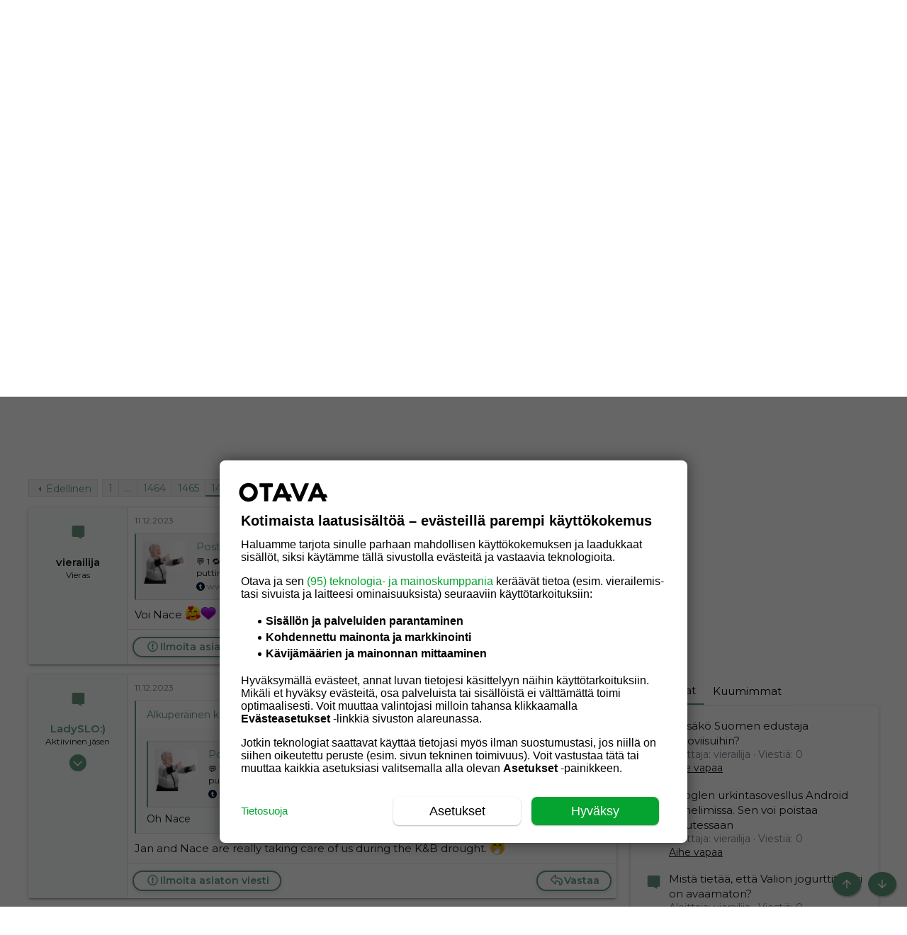

--- FILE ---
content_type: text/html; charset=utf-8
request_url: https://keskustelu.kaksplus.fi/threads/aikamoinen-puutarha.2644455/page-1466
body_size: 63803
content:
<!DOCTYPE html>











	
	






















	





















	











	

































	



























	






	




































<html id="XF" lang="fi-FI" dir="LTR"
	  data-xf="2.3"
	  style="font-size: 62.5%;"
	  data-app="public"
	  data-template="thread_view"
	  data-container-key="node-2"
	  data-content-key="thread-2644455"
	  data-logged-in="false"
	  data-cookie-prefix="xfkaksplus237_"
	  data-csrf="1769009094,7b64d6948ce75d713de9812f1127f4c8"
	  class="has-no-js template-thread_view  uix_page--fixed  uix_hasCrumbs uix_hasPageAction"
	  >
	<head>
		<meta charset="utf-8" />
		<title>Aikamoinen puutarha | Page 1466 | Keskustelu | Kaksplus</title>
		
		<!-- include jquery -->
		<script src="/js/vendor/jquery/jquery-3.3.1.min.js"></script>
		<script>
		window.jQuery = window.jQuery || window.$ || (window.XF && window.XF.jQuery);
		</script>
		<!-- include jquery -->
		
		<link rel="manifest" href="/webmanifest.php">
		
		<meta name="apple-mobile-web-app-title" content="Keskustelu | Kaksplus">
		
		
		<meta http-equiv="X-UA-Compatible" content="IE=Edge" />
		<meta name="viewport" content="width=device-width, initial-scale=1, viewport-fit=cover">
		
		
			
				<meta name="theme-color" content="#5f997e" />
				<meta name="msapplication-TileColor" content="#5F997E">
			
		
		
		
		<meta name="apple-mobile-web-app-title" content="Keskustelu | Kaksplus">

		
			
		<meta name="description" content="https://www.tumblr.com/radioactive-cloud/736360696273616896/pls-not-nace-getting-sunglasses-with-naces?source=share
Voi Nace 🥰💜" />
		<meta property="og:description" content="https://www.tumblr.com/radioactive-cloud/736360696273616896/pls-not-nace-getting-sunglasses-with-naces?source=share
Voi Nace 🥰💜" />
		<meta property="twitter:description" content="https://www.tumblr.com/radioactive-cloud/736360696273616896/pls-not-nace-getting-sunglasses-with-naces?source=share
Voi Nace 🥰💜" />
	
		
			<meta property="og:url" content="https://keskustelu.kaksplus.fi/threads/aikamoinen-puutarha.2644455/" />
		
			<link rel="canonical" href="https://keskustelu.kaksplus.fi/threads/aikamoinen-puutarha.2644455/page-1466" />
		
			<link rel="prev" href="/threads/aikamoinen-puutarha.2644455/page-1465" />
		
			<link rel="next" href="/threads/aikamoinen-puutarha.2644455/page-1467" />
		

		
			
	
	
	<meta property="og:site_name" content="Keskustelu | Kaksplus" />


		
		
			
	
	
	<meta property="og:type" content="website" />


		
		
			
	
	
	
		<meta property="og:title" content="Aikamoinen puutarha" />
		<meta property="twitter:title" content="Aikamoinen puutarha" />
	


		
		
		
		

		
	
	
	
	
	
		
	
	
	
	
	<link rel="stylesheet" href="/css.php?css=public%3Anormalize.css%2Cpublic%3Afa.css%2Cpublic%3Anormalize.css%2Cpublic%3Afa.css%2Cpublic%3Acore.less%2Cpublic%3Aapp.less&amp;s=12&amp;l=2&amp;d=1767964198&amp;k=700691e6a399d37715b758a2f4a3a2209dd47626" />
	
	

	
	
	

	<link rel="stylesheet" href="/css.php?css=public%3Abb_code.less&amp;s=12&amp;l=2&amp;d=1767964198&amp;k=815ccc6b80790a6e3ba3d82bbec19c98635aa09f" />
<link rel="stylesheet" href="/css.php?css=public%3Aeditor.less&amp;s=12&amp;l=2&amp;d=1767964198&amp;k=3bd95216e954c6f5eb85c3fa64f53d7a2521ca4f" />
<link rel="stylesheet" href="/css.php?css=public%3Amessage.less&amp;s=12&amp;l=2&amp;d=1767964198&amp;k=7ebfd38012a80e545a28869e465dc3d67a274a55" />
<link rel="stylesheet" href="/css.php?css=public%3Ashare_controls.less&amp;s=12&amp;l=2&amp;d=1767964198&amp;k=e83c92e73b6f020a08b3f945fb937bc08bcbc08e" />
<link rel="stylesheet" href="/css.php?css=public%3Astructured_list.less&amp;s=12&amp;l=2&amp;d=1767964198&amp;k=f48c1b1df1b5ee1cb13580a077f42d24ae21b228" />
<link rel="stylesheet" href="/css.php?css=public%3Ath_uix_threadStarterPost.less&amp;s=12&amp;l=2&amp;d=1767964198&amp;k=fcc61c3c367ddb1bf2aaa1789eb466de684f2f6f" />
<link rel="stylesheet" href="/css.php?css=public%3Auix.less&amp;s=12&amp;l=2&amp;d=1767964198&amp;k=c2bd0e80fd58554bdd48ef63f91ea09d6f7819ae" />
<link rel="stylesheet" href="/css.php?css=public%3Auix_extendedFooter.less&amp;s=12&amp;l=2&amp;d=1767964198&amp;k=e0cf386df120c5835b73121273896fc32e305c5c" />
<link rel="stylesheet" href="/css.php?css=public%3Auix_socialMedia.less&amp;s=12&amp;l=2&amp;d=1767964198&amp;k=b4b27f73c1f168235a160de759c40f44e483e803" />
<link rel="stylesheet" href="/css.php?css=public%3Aextra.less&amp;s=12&amp;l=2&amp;d=1767964198&amp;k=c4aa4592ad077b7e53e4742eacc4c751ead7c6b1" />

	
		<link href='//fonts.googleapis.com/css?family=Merriweather+Sans:300,400|Merriweather:400,400i,700,900|Quicksand:400,700|Montserrat:300,400,500,600|Lora:400,500' rel='stylesheet' type='text/css'>
	
	
		<script src="/js/xf/preamble.min.js?_v=dec33a4b"></script>
	
	
	<script src="/js/vendor/vendor-compiled.js?_v=dec33a4b" defer></script>
	<script src="/js/xf/core-compiled.js?_v=dec33a4b" defer></script>
	
	<script>
		XF.ready(() =>
		{
			XF.extendObject(true, XF.config, {
				// 
				userId: 0,
				enablePush: true,
				pushAppServerKey: 'BGWh6t5UskGa0RApqNr6bHXVS1ucAPtiVdp6dXSQFr5fDim2VGCa9o8hHXaAE1TF8aYfRiyEunUaFfUWielukMM=',
				url: {
					fullBase: 'https://keskustelu.kaksplus.fi/',
					basePath: '/',
					css: '/css.php?css=__SENTINEL__&s=12&l=2&d=1767964198',
					js: '/js/__SENTINEL__?_v=dec33a4b',
					icon: '/data/local/icons/__VARIANT__.svg?v=1768896938#__NAME__',
					iconInline: '/styles/fa/__VARIANT__/__NAME__.svg?v=5.15.3',
					keepAlive: '/login/keep-alive'
				},
				cookie: {
					path: '/',
					domain: '.kaksplus.fi',
					prefix: 'xfkaksplus237_',
					secure: true,
					consentMode: 'disabled',
					consented: ["optional","_third_party"]
				},
				cacheKey: 'f3ed7234243583f554e27d349fe769c5',
				csrf: '1769009094,7b64d6948ce75d713de9812f1127f4c8',
				js: {"\/js\/xf\/action.min.js?_v=dec33a4b":true,"\/js\/xf\/message.min.js?_v=dec33a4b":true,"\/js\/xf\/captcha.min.js?_v=dec33a4b":true,"\/js\/xf\/editor-compiled.js?_v=dec33a4b":true,"\/js\/themehouse\/uix\/ripple.min.js?_v=dec33a4b":true,"\/js\/themehouse\/global\/20210125.min.js?_v=dec33a4b":true,"\/js\/themehouse\/uix\/index.min.js?_v=dec33a4b":true,"\/js\/themehouse\/uix\/vendor\/hover-intent\/hoverintent.min.js?_v=dec33a4b":true},
				fullJs: false,
				css: {"public:bb_code.less":true,"public:editor.less":true,"public:message.less":true,"public:share_controls.less":true,"public:structured_list.less":true,"public:th_uix_threadStarterPost.less":true,"public:uix.less":true,"public:uix_extendedFooter.less":true,"public:uix_socialMedia.less":true,"public:extra.less":true},
				time: {
					now: 1769009094,
					today: 1768946400,
					todayDow: 3,
					tomorrow: 1769032800,
					yesterday: 1768860000,
					week: 1768428000,
					month: 1767218400,
					year: 1767218400
				},
				style: {
					light: '',
					dark: '',
					defaultColorScheme: 'light'
				},
				borderSizeFeature: '2px',
				fontAwesomeWeight: 'r',
				enableRtnProtect: true,
				
				enableFormSubmitSticky: true,
				imageOptimization: '0',
				imageOptimizationQuality: 0.85,
				uploadMaxFilesize: 2097152,
				uploadMaxWidth: 0,
				uploadMaxHeight: 0,
				allowedVideoExtensions: ["m4v","mov","mp4","mp4v","mpeg","mpg","ogv","webm"],
				allowedAudioExtensions: ["mp3","opus","ogg","wav"],
				shortcodeToEmoji: true,
				visitorCounts: {
					conversations_unread: '0',
					alerts_unviewed: '0',
					total_unread: '0',
					title_count: true,
					icon_indicator: true
				},
				jsMt: {"xf\/action.js":"d4dd2a31","xf\/embed.js":"d4dd2a31","xf\/form.js":"d4dd2a31","xf\/structure.js":"d4dd2a31","xf\/tooltip.js":"d4dd2a31"},
				jsState: {},
				publicMetadataLogoUrl: '',
				publicPushBadgeUrl: 'https://keskustelu.kaksplus.fi/styles/default/xenforo/bell.png'
			})

			XF.extendObject(XF.phrases, {
				// 
				date_x_at_time_y:     "{date} klo {time}",
				day_x_at_time_y:      "{day} klo {time}",
				yesterday_at_x:       "Eilen {time}",
				x_minutes_ago:        "{minutes}  min sitten",
				one_minute_ago:       "1 min sitten",
				a_moment_ago:         "1 min sitten",
				today_at_x:           "Tänään {time}",
				in_a_moment:          "In a moment",
				in_a_minute:          "In a minute",
				in_x_minutes:         "In {minutes} minutes",
				later_today_at_x:     "Later today at {time}",
				tomorrow_at_x:        "Tomorrow at {time}",
				short_date_x_minutes: "{minutes}m",
				short_date_x_hours:   "{hours}h",
				short_date_x_days:    "{days}d",

				day0: "Sunnuntai",
				day1: "Maanantai",
				day2: "Tiistai",
				day3: "Keskiviikko",
				day4: "Torstai",
				day5: "Perjantai",
				day6: "Lauantai",

				dayShort0: "Su",
				dayShort1: "Ma",
				dayShort2: "Ti",
				dayShort3: "Ke",
				dayShort4: "To",
				dayShort5: "Pe",
				dayShort6: "La",

				month0: "Tammikuu",
				month1: "Helmikuu",
				month2: "Maaliskuu",
				month3: "Huhtikuu",
				month4: "Toukokuu",
				month5: "Kesäkuu",
				month6: "Heinäkuu",
				month7: "Elokuu",
				month8: "Syyskuu",
				month9: "Lokakuu",
				month10: "Marraskuu",
				month11: "Joulukuu",

				active_user_changed_reload_page: "The active user has changed. Reload the page for the latest version.",
				server_did_not_respond_in_time_try_again: "Palvelin ei vastannut. Kokeile uudelleen.",
				oops_we_ran_into_some_problems: "Hups, tapahtui virhe!",
				oops_we_ran_into_some_problems_more_details_console: "Hups, tapahtui virhe. Ole hyvä ja yritä myöhemmin uudelleen. Voit löytää lisätietoja selaimen konsolista.",
				file_too_large_to_upload: "The file is too large to be uploaded.",
				uploaded_file_is_too_large_for_server_to_process: "Lähetetty tiedosto on liian suuri palvelimen käsiteltäväksi.",
				files_being_uploaded_are_you_sure: "Files are still being uploaded. Are you sure you want to submit this form?",
				attach: "Liitä tiedostoja",
				rich_text_box: "Rich text box",
				close: "Sulje",
				link_copied_to_clipboard: "Link copied to clipboard.",
				text_copied_to_clipboard: "Text copied to clipboard.",
				loading: "Lataa…",
				you_have_exceeded_maximum_number_of_selectable_items: "You have exceeded the maximum number of selectable items.",

				processing: "Processing",
				'processing...': "Processing…",

				showing_x_of_y_items: "Showing {count} of {total} items",
				showing_all_items: "Showing all items",
				no_items_to_display: "No items to display",

				number_button_up: "Increase",
				number_button_down: "Decrease",

				push_enable_notification_title: "Push-ilmoitukset sallittu kohteessa Keskustelu | Kaksplus",
				push_enable_notification_body: "Kiitos push-ilmoitusten aktivoimisesta!",

				pull_down_to_refresh: "Pull down to refresh",
				release_to_refresh: "Release to refresh",
				refreshing: "Refreshing…"
			})
		})
	</script>
	
	<script src="/js/xf/action.min.js?_v=dec33a4b" defer></script>
<script src="/js/xf/message.min.js?_v=dec33a4b" defer></script>
<script src="/js/xf/captcha.min.js?_v=dec33a4b" defer></script>
<script src="/js/xf/editor-compiled.js?_v=dec33a4b" defer></script>
<script src="/js/themehouse/uix/ripple.min.js?_v=dec33a4b" defer></script>
<script src="/js/themehouse/global/20210125.min.js?_v=dec33a4b" defer></script>
<script src="/js/themehouse/uix/index.min.js?_v=dec33a4b" defer></script>
<script src="/js/themehouse/uix/vendor/hover-intent/hoverintent.min.js?_v=dec33a4b" defer></script>
<script>
XF.ready(() =>
{

	// detect android device. Added to fix the dark pixel bug https://github.com/Audentio/xf2theme-issues/issues/1055

	var ua = navigator.userAgent.toLowerCase();
	var isAndroid = ua.indexOf("android") > -1; //&& ua.indexOf("mobile");

	if(isAndroid) {
	document.querySelector("html").classList.add("device--isAndroid");
	}	

})
</script>
<script>
XF.ready(() =>
{

		
			var sidebar = document.querySelector('.p-body-sidebar');
			var backdrop = document.querySelector('.p-body-sidebar [data-ocm-class="offCanvasMenu-backdrop"]');
		
			var hasSidebar = document.querySelector('.p-body-sidebar') !== null;
			var hasBackdrop = document.querySelector('.p-body-sidebar [data-ocm-class="offCanvasMenu-backdrop"]') !== null;
			var sidebarTrigger = document.querySelector('.uix_sidebarCanvasTrigger') !== null;
			var sidebarInner = document.querySelector('.uix_sidebarCanvasTrigger') !== null;
			
			if (sidebarTrigger) {
				document.querySelector('.uix_sidebarCanvasTrigger').addEventListener("click", (e) => {
					e.preventDefault();

					sidebar.style.display = "block";;
					window.setTimeout(function() {
						sidebar.classList.add('offCanvasMenu');
						sidebar.classList.add('offCanvasMenu--blocks');
						sidebar.classList.add('is-active');
						sidebar.classList.add('is-transitioning');
						document.querySelector('body').classList.add('sideNav--open');
					}, 50);
		
					if (hasSidebar) {
						window.setTimeout(function() {
							sidebar.classList.remove('is-transitioning');
						}, 250);
					}
		
					if (sidebarInner) {
						document.querySelector('.uix_sidebarInner').classList.add('offCanvasMenu-content');
						backdrop.classList.add('offCanvasMenu-backdrop');
						document.querySelector('body').classList.add('is-modalOpen');
					}
				})
			}
			if (hasBackdrop) {
				backdrop.addEventListener("click", (e) => {
					sidebar.classList.add('is-transitioning');
					sidebar.classList.remove('is-active');

					window.setTimeout(function() {
						sidebar.classList.remove('offCanvasMenu');
						sidebar.classList.remove('offCanvasMenu--blocks');
						sidebar.classList.remove('is-transitioning');
						document.querySelector('.uix_sidebarInner').classList.remove('offCanvasMenu-content');
						backdrop.classList.remove('offCanvasMenu-backdrop');
						document.querySelector('body').classList.remove('is-modalOpen');
						sidebar.style.display="";
					}, 250);
				});
			}
		
	
})
</script>
<script>
XF.ready(() =>
{

	/****** OFF CANVAS ******/

    var panels = {
        navigation: {
            position: 1,
        },
        account: {
            position: 2,
        },
        inbox: {
            position: 3,
        },
        alerts: {
            position: 4,
        },
    };

    var tabsContainer = document.querySelector(".sidePanel__tabs");

    var activeTab = "navigation";

    var activeTabPosition = panels[activeTab].position;

    function generateDirections() {
        var tabPanels = document.querySelectorAll(".sidePanel__tabPanel");
        tabPanels.forEach(function (tabPanel) {
            var tabPosition = tabPanel.getAttribute("data-content");
            var activeTabPosition = panels[activeTab].position;

            if (tabPosition != activeTab) {
                if (panels[tabPosition].position < activeTabPosition) {
                    tabPanel.classList.add("is-left");
                }

                if (panels[tabPosition].position > activeTabPosition) {
                    tabPanel.classList.add("is-right");
                }
            }
        });
    }

    generateDirections();

	if (tabsContainer) {
		var sidePanelTabs = tabsContainer.querySelectorAll(".sidePanel__tab");
	}
	
	if (sidePanelTabs && sidePanelTabs.length > 0) {
		sidePanelTabs.forEach(function (tab) {
			tab.addEventListener("click", function () {
				sidePanelTabs.forEach(function (tab) {
					tab.classList.remove("sidePanel__tab--active");
				});
				this.classList.add("sidePanel__tab--active");

				activeTab = this.getAttribute("data-attr");

				var tabPanels = document.querySelectorAll(".sidePanel__tabPanel");
				tabPanels.forEach(function (tabPanel) {
					tabPanel.classList.remove("is-active");
				});

				var activeTabPanel = document.querySelector(
					'.sidePanel__tabPanel[data-content="' + activeTab + '"]'
				);
				activeTabPanel.classList.add("is-active");

				var tabPanels = document.querySelectorAll(".sidePanel__tabPanel");
				tabPanels.forEach(function (tabPanel) {
					tabPanel.classList.remove("is-left", "is-right");
				});

				generateDirections();
			});
		});
	}
	
})
</script>
<script>
XF.ready(() =>
{


	/******** extra info post toggle ***********/
	
    XF.thThreadsUserExtraTrigger = {
        eventNameSpace: 'XFthThreadsUserExtraTrigger',

        init: function(e) {},

        click: function(e) {
            var target = e.target;
            var parent = target.closest('.message-user');
            var triggerContainer = target.parentElement.closest('.thThreads__userExtra--toggle');
            var container = triggerContainer.previousElementSibling;
            var child = container.querySelector('.message-userExtras');
            var eleHeight = child.offsetHeight;

            if (parent.classList.contains('userExtra--expand')) {
                container.style.height = eleHeight + 'px';
                parent.classList.toggle('userExtra--expand');
                setTimeout(function() {
                    container.style.height = '0';
                    setTimeout(function() {
                        container.style.height = '';
                    }, 200);
                }, 17);
            } else {
                container.style.height = eleHeight + 'px';
                setTimeout(function() {
                    parent.classList.toggle('userExtra--expand');
                    container.style.height = '';
                }, 200);
            }
        }
    };

    document.body.addEventListener('click', function(event) {
        var target = event.target;
        if (target.matches('.thThreads__userExtra--trigger')) {
            XF.thThreadsUserExtraTrigger.click(event);
        }
    });
	
	
})
</script>
<script>
XF.ready(() =>
{


	/******** Backstretch images ***********/

		


})
</script>
<script>
XF.ready(() =>
{


	// sidenav canvas blur fix

    document.querySelectorAll('.p-body-sideNavTrigger .button').forEach(function (button) {
        button.addEventListener('click', function () {
            document.body.classList.add('sideNav--open');
        });
    });

    document.querySelectorAll("[data-ocm-class='offCanvasMenu-backdrop']").forEach(function (backdrop) {
        backdrop.addEventListener('click', function () {
            document.body.classList.remove('sideNav--open');
        });
    });

    document.addEventListener('editor:start', function (event) {
        if (typeof event !== 'undefined' && typeof event.target !== 'undefined') {
            var ele = event.target;
            if (event?.target) {
				var ele = event.target;
				if (!ele.classList==undefined) {
					if (ele.classList.contains('js-editor')) {
						var wrapper = ele.closest('.message-editorWrapper');
						if (wrapper) {
							setTimeout(function () {
								var innerEle = wrapper.querySelector('.fr-element');
								if (innerEle) {
									innerEle.addEventListener('focus', function (e) {
										document.documentElement.classList.add('uix_editor--focused');
									});
									innerEle.addEventListener('blur', function (e) {
										document.documentElement.classList.remove('uix_editor--focused');
									});
								}
							}, 0);
						}
					}
				}
			}
        }
    });

})
</script>
<script>
XF.ready(() =>
{

	// off canvas menu closer keyboard shortcut
    document.body.addEventListener('keyup', function (e) {
        switch (e.key) {
            case 'Escape':
                var offCanvasMenu = document.querySelector('.offCanvasMenu.is-active');
                if (offCanvasMenu) {
                    var backdrop = offCanvasMenu.querySelector('.offCanvasMenu-backdrop');
                    if (backdrop) {
                        backdrop.click();
                    }
                }
                return;
        }
    });
	
})
</script>
<script>
XF.ready(() =>
{

    let uixMegaHovered = false;
    const navEls = document.querySelectorAll('.uix-navEl--hasMegaMenu');
    const pNav = document.querySelector('.p-nav');
    let menu;

    function handleMouseOver() {
        if (uixMegaHovered) {
            menu = this.getAttribute('data-nav-id');
            pNav.classList.add('uix_showMegaMenu');

            document.querySelectorAll('.uix_megaMenu__content').forEach(function (content) {
                content.classList.remove('uix_megaMenu__content--active');
            });

            document
                .querySelector('.uix_megaMenu__content--' + menu)
                .classList.add('uix_megaMenu__content--active');
        }
    }

    function handleMouseEnter() {
        uixMegaHovered = true;
    }

    function handleMouseLeave() {
        pNav.classList.remove('uix_showMegaMenu');
        uixMegaHovered = false;
    }

    navEls.forEach(function (navEl) {
        navEl.addEventListener('mouseover', handleMouseOver);
    });

    pNav.addEventListener('mouseenter', handleMouseEnter);
    pNav.addEventListener('mouseleave', handleMouseLeave);
	
})
</script>
<script>
XF.ready(() =>
{

/******** signature collapse toggle ***********/
  setTimeout(function() {
    var maxHeight = 100;

    var signatures = document.querySelectorAll('.message-signature');

    signatures.forEach(function(signature) {
      var wrapper = signature.querySelector('.bbWrapper');
      if (wrapper) {
        var height = wrapper.clientHeight;
        if (height > maxHeight) {
          signature.classList.add('message-signature--expandable');
        }
      }
    });

    /*** expand function ***/
    function expand(container, canClose) {
      var inner = container.querySelector('.bbWrapper');
      var eleHeight = inner ? inner.clientHeight : 0;
      var isExpanded = container.classList.contains('message-signature--expanded');

      if (isExpanded) {
        if (canClose) {
          container.style.height = eleHeight + 'px';
          container.classList.remove('message-signature--expanded');
          setTimeout(function() {
            container.style.height = maxHeight + 'px';
            setTimeout(function() {
              container.style.height = '';
            }, 200);
          }, 17);
        }
      } else {
        container.style.height = eleHeight + 'px';
        setTimeout(function() {
          container.classList.add('message-signature--expanded');
          container.style.height = '';
        }, 200);
      }
    }

    var hash = window.location.hash;
    if (hash && hash.indexOf('#') === 0) {
      var replacedHash = hash.replace('#', '');
      var ele = document.getElementById(replacedHash);
      if (ele) {
        ele.scrollIntoView();
      }
    }

    /*** handle hover ***/
    

    /*** handle click ***/
    var signatureExpandButtons = document.querySelectorAll('.uix_signatureExpand');

    signatureExpandButtons.forEach(function(button) {
      button.addEventListener('click', function() {
        var container = button.closest('.message-signature');
        expand(container, true);
      });
    });
  }, 0);
		
})
</script>
<script>
XF.ready(() =>
{

			setTimeout(function() {
				var doc = document.querySelector('html');
				editor = XF.getEditorInContainer(doc);
				if (!!editor && !!editor.ed) {
					editor.ed.events.on('focus', function() {
						if (document.querySelector('.uix_fabBar')) {
							var fabBar = document.querySelector('.uix_fabBar');
							fabBar.style.display = 'none';
						}
						
					});
					editor.ed.events.on('blur', function() {
						if (document.querySelector('.uix_fabBar')) {
							var fabBar = document.querySelector('.uix_fabBar');
							fabBar.style.display = '';
						}
					});
				}
			}, 100);
	
})
</script>
<script>
XF.ready(() =>
{

document.addEventListener('ajax:complete', function(e) {
		
	if (typeof e.detail == 'undefined') {
		return;
		}
    var xhr = e.detail[0];
    var status = e.detail[1];

    var data = xhr.responseJSON;
    if (!data) {
        return;
    }
    if (data.visitor) {
        var totalUnreadBadge = document.querySelector('.js-uix_badge--totalUnread');
        if (totalUnreadBadge) {
            totalUnreadBadge.dataset.badge = data.visitor.total_unread;
        }
    }
});
	
})
</script>

	
	

	



<script src="/js/themehouse/uix/defer.min.js?_v=dec33a4b" defer></script>


	
<script src="/js/themehouse/uix/deferFab.min.js?_v=dec33a4b" defer></script>


	
<script src="/js/themehouse/uix/deferNodesCollapse.min.js?_v=dec33a4b" defer></script>


	
<script src="/js/themehouse/uix/deferWidthToggle.min.js?_v=dec33a4b" defer></script>







	



	
	
	
	

	

	

	
		
	



	

	

	
	
	
	


		
			<link rel="icon" type="image/png" href="https://keskustelu.kaksplus.fi/data/assets/logo/KP_favicon_32x32.png" sizes="32x32" />
		
		
		

		

		

		<!-- Google Tag Manager --> 
<script>(function(w,d,s,l,i){w[l]=w[l]||[];w[l].push({'gtm.start': new Date().getTime(),event:'gtm.js'});var f=d.getElementsByTagName(s)[0], j=d.createElement(s),dl=l!='dataLayer'?'&l='+l:'';j.async=true;j.src= 'https://www.googletagmanager.com/gtm.js?id='+i+dl;f.parentNode.insertBefore(j,f); })(window,document,'script','dataLayer','GTM-M9ZRBWJQ');</script> 
<!-- Google Tag Manager -->

<!-- Otava Analytiikka -->
<script>(function(w,d,s,l,i){w[l]=w[l]||[];w[l].push({'gtm.start': new Date().getTime(),event:'gtm.js'});var f=d.getElementsByTagName(s)[0], j=d.createElement(s),dl=l!='dataLayer'?'&l='+l:'';j.async=true;j.src= 'https://www.googletagmanager.com/gtm.js?id='+i+dl;f.parentNode.insertBefore(j,f); })(window,document,'script','dataLayer','GTM-TSMVFP56');</script> 
<!-- End Otava Analytiikka -->


<!-- Otava Business Logic -->
<script>(function(w,d,s,l,i){w[l]=w[l]||[];w[l].push({'gtm.start': new Date().getTime(),event:'gtm.js'});var f=d.getElementsByTagName(s)[0], j=d.createElement(s),dl=l!='dataLayer'?'&l='+l:'';j.async=true;j.src= 'https://www.googletagmanager.com/gtm.js?id='+i+dl;f.parentNode.insertBefore(j,f); })(window,document,'script','dataLayer','GTM-T56W3Z7');</script>
<!-- End Otava Business Logic -->
		<!-- Head tag start, do not remove -->
<style>

	.mob__wrapper {margin: 40px auto; max-width: 320px !important;}
	.rect__wrapper {margin: 40px auto; max-width: 620px !important; display: flex; justify-content: center;}
	[id*='dfp__mobXXX'] {
		top: 60px;
		position: -webkit-sticky;
		position: sticky;
	}
	#dfp__desk-1 {min-height: 400px;text-align:center;margin-bottom: 30px}
	#dfp__rectangle-1, #dfp__rectangle-2 {min-height: 250px; margin-bottom: 30px; display: flex; justify-content: center;}
	#dfp__mob-2 {margin: 40px 0 30px}
	#dfp__native-main {margin-bottom: 15px}
	#dfp__interstitial {
		position: fixed !important;
		z-index: 1000000;
		width: 1px;
		height: 1px;
		margin: 0px;
		padding: 0px;
		left: 0px;
		top: 0px;
	}

</style>
	
<!-- Gravito CMP start-->
<script src="https://storage.googleapis.com/om-gravito-cmp/om_gravito_stubScriptTag.js"></script>
<script async src="https://storage.googleapis.com/om-gravito-cmp/otavaScript.js"></script>
<!-- Gravito CMP end-->

<script async src="https://securepubads.g.doubleclick.net/tag/js/gpt.js"></script>
<script async='async' src='https://functions.adnami.io/api/macro/adsm.macro.keskustelu.kaksplus.fi.js'></script>

<script type="text/javascript">

	var dfpDebug = false;
	if (document.location.href.indexOf("dfpdebug=1") > -1 || dfpDebug) {
		dfpDebug = true;
	}

	// Async load of cx.js
	(function(d,s,e,t){e=d.createElement(s);e.type='text/java'+s;e.async='async';
	e.src='http'+('https:'===location.protocol?'s://s':'://')+'cdn.cxense.com/cx.js';
	t=d.getElementsByTagName(s)[0];t.parentNode.insertBefore(e,t);})(document,'script');

	var cxContextualIds = [], cxSegmentIds = [];
	var cX = cX || { options: { tcf20: true } }; cX.callQueue = cX.callQueue || [];

/*
	cX.callQueue.push(['invoke', function() {
		__tcfapi("addEventListener", 2, function (TCData) {
			if (TCData.tcString && "cmpuishown" === TCData.eventStatus || 'tcloaded' === TCData.eventStatus || 'useractioncomplete' === TCData.eventStatus) {
				if (dfpDebug) {console.log('Calling cX.getUserSegmentIds after CMP ready...')}
				cX.getUserSegmentIds({persistedQueryId:'ddee45f92e46c9d916ef93a53159afc1fe9f5f7b', callback:initDFP});
				if (dfpDebug) {console.log('Received cX.getUserSegmentIds and calling initDFP()...')}
			}
		});
	}]);
*/

	let LS__cX_segmentInfo = window.localStorage.getItem('_cX_segmentInfo');

	if (LS__cX_segmentInfo != null && 1 == 2) {

		let LS__cX_segmentInfoArr = [];
		LS__cX_segmentInfoArr = LS__cX_segmentInfo.split(',');
		if (dfpDebug) {console.log('Creating LS__cX_segmentInfoArr...')}

		initDFP(LS__cX_segmentInfoArr);

		var checkCxLoaded = setInterval(() => {
			if (cX.loaded) {
				clearInterval(checkCxLoaded);
				if (dfpDebug) {console.log("cX is loaded!")}
				cX.getSegments('f1ab28b7c9202ce3defa8bb2979a88f90c7a5ab2', function(segments) {
					cX.Array.forEach(segments, function (cxTypedSegment, index) {
						if (cxTypedSegment.type == 'contextual') {
							cxContextualIds.push(cxTypedSegment.id);
						} else if (cxTypedSegment.type == 'traffic') {
							cxSegmentIds.push(cxTypedSegment.id);
						}
					});
					if(typeof window.localStorage === 'object' && typeof window.localStorage.getItem === 'function') {
						localStorage.setItem("_cX_segmentInfo", cxSegmentIds.join(","));
					}
				});
			}
		}, 100);

	} else {

		if (dfpDebug) {console.log('LS__cX_segmentInfo does not exist...')}
		var checkCxLoaded = setInterval(() => {
			if (cX.loaded) {
				clearInterval(checkCxLoaded);
				if (dfpDebug) {console.log("cX is loaded!")}
				cX.getSegments('f1ab28b7c9202ce3defa8bb2979a88f90c7a5ab2', function(segments) {
					cX.Array.forEach(segments, function (cxTypedSegment, index) {
						if (cxTypedSegment.type == 'contextual') {
							cxContextualIds.push(cxTypedSegment.id);
						} else if (cxTypedSegment.type == 'traffic') {
							cxSegmentIds.push(cxTypedSegment.id);
						}
					});
					if(typeof window.localStorage === 'object' && typeof window.localStorage.getItem === 'function') {
						localStorage.setItem("_cX_segmentInfo", cxSegmentIds.join(","));
					}
					waitForVariable("adslotsDefined").then(() => {
						if (dfpDebug) {console.log("adslots has been defined...")}
						initDFP(cxSegmentIds);
					});
				});
			}
		}, 100);

	}

	var rnd = Math.floor(Math.random() * 50);

	var adsmtag = adsmtag || {};
	adsmtag.cmd = adsmtag.cmd || [];

	var takeOver = false, targetingValue = '', leiki_contextual = '';
	var userdpbjs = false;
	var hb_setup = 'owpbjs';
	var adLocation = 'forum';
	var dataKey = document.getElementsByTagName("html")[0].getAttribute("data-container-key");
 	console.log("Datakey: " + document.getElementsByTagName("html")[0].getAttribute("data-container-key"));
	if (dataKey == 'node-10054') {
		takeOver = true;
		targetingValue = 'raskaanaolevat,vauvahaaveilijat';
	}	

	function cmpGetCookie(cname) {
		var name = cname + "=";
		var ca = document.cookie.split(';');
		for(var i = 0; i < ca.length; i++) {
			var c = ca[i];
			while (c.charAt(0) == ' ') {
				c = c.substring(1);
			}
			if (c.indexOf(name) == 0) {
				return c.substring(name.length, c.length);
			}
		}
		return "";
	}

	function waitForElement(selector) {
		return new Promise(function(resolve, reject) {
			var element = document.querySelector(selector);
			if(element) {
				resolve(element);
				return;
			}
			var observer = new MutationObserver(function(mutations) {
				mutations.forEach(function(mutation) {
					var nodes = Array.from(mutation.addedNodes);
					for(var node of nodes) {
						if(node.matches && node.matches(selector)) {
							observer.disconnect();
							resolve(node);
							return;
						}
					};
				});
			});
			observer.observe(document.documentElement, { childList: true, subtree: true });
		});
	}

	//var dfpConfig = {"location":"forum","serviceName":"kaksplus","slots":["desk-1","rectangle-1","rectangle-2","rectangle-3","rectangle-4","mob-1","mob-2","mob-3","mob-4","interstitial","native-main"],"serviceStarted":""};
	var dfpConfig = {"location":"forum","serviceName":"kaksplus","slots":["desk-1","rectangle-1","rectangle-2","rectangle-3","rectangle-4","mob-1","mob-2","mob-3","interstitial"],"serviceStarted":""};

	var googletag = googletag || {};
	googletag.cmd = googletag.cmd || [];

	window.dfp = {
		visibility: (document.documentElement.clientWidth >= 1024 ? 'desktop' : 'mobile'),
		isAndroid: (navigator.userAgent.match(/Android/i) ? true : false),
		networkcode: '135812570',
		initialized: false,
		definedAds: {},
		lazyload: true,
		enableAsync: true,

		// Sizes: array of sizes. If no sizes are defined, it is assumed that the ad unit is an out-of-place ad
		// Visibility options: desktop, mobile, all
		slots: {
			// Top Ads 1-2 (header.php)
			'desk-1': {
				sizes: [[1, 1],[2, 2],[728, 90],[980, 120],[980, 400],[980, 552],[980, 600]],
				visibility: 'desktop'
			},
			'rectangle-1': {
				sizes: [[300,250], [300,300], [300,431], [300,600], ['fluid']],
				visibility: 'desktop'
			},
			'rectangle-2': {
				sizes: [[300, 250],[300, 300],[300, 431],[300, 600],['fluid']],
				visibility: 'desktop'
			},
			'rectangle-3': {
				sizes: [[620, 891],[600, 600],[468, 400],[300, 250],[300, 300],['fluid']],
				visibility: 'desktop'
			},
			'rectangle-4': {
				sizes: [[620, 891],[600, 600],[468, 400],[300, 250],[300, 300],['fluid']],
				visibility: 'desktop'
			},
			'mob-1': {
				sizes: [[320, 600],[320, 320],[300, 600],[300, 431],[300, 300],[300, 250],[300, 150],['fluid']],
				visibility: 'mobile'
			},
			'mob-2': {
				sizes: [[320, 600],[320, 320],[300, 600],[300, 431],[300, 300],[300, 250],[300, 150],['fluid']],
				visibility: 'mobile'
			},
			'mob-3': {
				sizes: [[320, 600],[320, 320],[300, 600],[300, 431],[300, 300],[300, 250],[300, 150],['fluid']],
				visibility: 'mobile'
			},
			'interstitial': {
				sizes: [1, 1],
				visibility: 'all'
			}
/*
			'mob-4': {
				sizes: [[320, 600],[320, 320],[300, 600],[300, 431],[300, 300],[300, 250],[300, 150],['fluid']],
				visibility: 'mobile'
			},
			'native-main' : {
				sizes: ['fluid'],
				visibility: 'all'
			}
*/
		},

		pbConfig: {
			desktop: {
				script: "https://otava-cdn.relevant-digital.com/static/tags/5e4c4c2c53ca952a90fa7e6d.js",
				configId: {
					forum: "60a376f213ecab49a6bf0e11"
				}
			},
			mobile: {
				script: "https://otava-cdn.relevant-digital.com/static/tags/5e4c4c2c53ca952a90fa7e05.js",
				configId: {
					forum: "60a37736fd787db703bf0e15"
				}
			}
		},

		registerAdslots: function (activeSlots) {
			// Unlike the name indicates, this actually removes the adslots that weren't defined.
			for (adslot in this.slots) {
				if (activeSlots.indexOf(adslot) < 0) {
					delete this.slots[adslot];
				}
			}
		},

		displayAdslot: function (id) {

			//if (!this.initialized) this.init();

			var that = this;
			var parts = id.split('__');
			parts = parts[1].split('_');

			var slotName = parts[0];

			// Checking that the native adslot is known and visibility matches
			if (slotName.includes('native') && this.slots.hasOwnProperty(slotName)) {

				googletag.cmd.push(function () {
					that.defineNative(id, slotName);
					googletag.display(id);
				});

			} else {

				// Checking that the adslot is known and visibility matches
				if (this.slots.hasOwnProperty(slotName) && ["all", this.visibility].indexOf(this.slots[slotName]['visibility'] || 'all') >= 0) {
					googletag.cmd.push(function () {
						var slot = that.defineSlot(slotName, id);
						googletag.display(id);
					});
				}
			}
		},

		displayAdslotImmediate: function(id) {

			var that = this;
			var parts = id.split('__');
			var slotName = parts[1];

			if( this.slots.hasOwnProperty(slotName) ) {
				googletag.cmd.push(function() {
					//var slotAlias = parts[1].replace(/-/g, "_");
					console.log('displayAdslotImmediate: ' + id);
					that.defineSlot(slotName, id);
					googletag.display(id);
					/* Kommentoitu pois, kun DFP:n oma lazy käyttöön */
					//googletag.pubads().refresh([eval(slotAlias)]);
				});
			}

		},

		defineSlot: function (slotName, id) {

			var id = id || 'dfp__' + slotName;
			var path = this.networkcode + '/' + dfpConfig.serviceName + '/' + dfpConfig.location + '/' + slotName;
			this.definedAds[id] = true;

			if (typeof this.slots[slotName]['sizes'] !== 'undefined') {
				return googletag.defineSlot(path, this.slots[slotName]['sizes'], id).addService(googletag.pubads()).setTargeting('adslotid', id.replace('dfp__',''));
			} else {
				return googletag.defineOutOfPageSlot(path, id).addService(googletag.pubads());
			}

		},

		displayNative: function(id) {

			//if (!this.initialized) this.init();

			var that = this;
			var parts = id.split('__');
			parts = parts[1].split('_');

			var slotName = parts[0];

			// Checking that the adslot is known and visibility matches
			if (this.slots.hasOwnProperty(slotName)) {
				googletag.cmd.push(function () {
					that.defineNative(id, slotName);
					googletag.display(id);
				});
			}

		},

		defineNative: function(opt_div, slotName) {
			var opt_div = opt_div || 'dfp__' + slotName;
			var adUnitPath = this.networkcode + '/kaksplus/native/' + slotName;
			this.definedAds[opt_div] = true;
			//return googletag.defineSlot(adUnitPath, 'fluid', opt_div).addService(googletag.pubads());
			return googletag.defineSlot(adUnitPath, this.slots[slotName]['sizes'], opt_div).addService(googletag.pubads()).setTargeting('adslotid', opt_div.replace('dfp__',''));
		},

		init: function (cXsegmentIds) {

			//if (dfpDebug) {console.log('Initin segmentit: ' + cXsegmentIds)}

			var that = this;

			if (!dfpConfig.hasOwnProperty('serviceName')) {
				console.log('DFP service name not set');
				return;
			}

			this.registerAdslots(dfpConfig.slots);

			if (!dfpConfig.serviceStarted) {

				googletag.cmd.push(function () {

					if (dfpDebug) {
						googletag.pubads().addEventListener('slotRenderEnded', function(event) {
							var slot = event.slot;
							console.group('Slot', slot.getSlotElementId(), 'finished rendering.');
							console.log('Advertiser ID:', event.advertiserId);
							console.log('Campaign ID: ', event.campaignId);
							console.log('Creative ID: ', event.creativeId);
							console.log('Is empty?:', event.isEmpty);
							console.log('Line Item ID:', event.lineItemId);
							console.log('Size:', event.size);
							console.log('Source Agnostic Creative ID:', event.sourceAgnosticCreativeId);
							console.log('Source Agnostic Line Item ID:', event.sourceAgnosticLineItemId);
							console.groupEnd();
						});

					}

					if (window.dfp.visibility == 'mobile') {

						var nativeCounter = 1;

						googletag.pubads().addEventListener('slotRenderEnded', function(event) {
							if (event.slot.getSlotElementId().indexOf('dfp__native') > -1) {
								if (event.isEmpty) {
									if (dfpDebug) {console.log('Poistettiin tyhjä ad unit natiivinostoista: ' + '#' + event.slot.getSlotElementId())}
									//jQuery('#' + event.slot.getSlotElementId()).parent('div').remove();
								}
							}
							if (event.slot.getSlotElementId().indexOf('dfp__mob') > -1 && event.slot.getSlotElementId().indexOf('_111') == -1) {
								//if (dfpDebug) {
									var origAdSlotId = event.slot.getSlotElementId();
									if (dfpDebug) {console.log('origAdSlotId to be replaced: ' + origAdSlotId)};
									if (event.isEmpty) {
										var newNativeAdSlotName = 'dfp__native-card-1_' + nativeCounter;
										if (dfpDebug) {console.log('nativeCounter: ' + nativeCounter)};
										if (dfpDebug) {console.log('Creating new native adslot: ' + '#' + newNativeAdSlotName)};
										jQuery('#' + origAdSlotId).after('<div id="' + newNativeAdSlotName + '"><script>var newNativeAdSlotId; googletag.cmd.push(function(){newNativeAdSlotId = googletag.defineSlot("/135812570/kaksplus/native/native-card-1", ["fluid"], "' + newNativeAdSlotName + '").addService(googletag.pubads()).setTargeting("adslotid", "' + newNativeAdSlotName + '")});googletag.cmd.push(function() {googletag.display("' + newNativeAdSlotName + '");googletag.pubads().refresh([newNativeAdSlotId]);})<\/script><\/div>');
										nativeCounter++;
									} else {
										if (dfpDebug) {console.log('Ad slot ' + origAdSlotId + ' was not empty...')};
									}
								//}
							}
						});

						//googletag.pubads().addEventListener('slotRenderEnded', function(event) {
						//	if (event.slot.getSlotElementId().indexOf('dfp__mob') > -1 && event.slot.getSlotElementId().indexOf('_111') == -1) {
						//		var origAdSlotId = event.slot.getSlotElementId();
						//		var adPath = 'kaksplus';
						//		if (event.isEmpty) {
						//			var newAdSlotId = origAdSlotId.replace("-","_") + '_111';
						//			//var newAdSlotId = origAdSlotId + '_111';
						//			var adSlotName = origAdSlotId.substr(origAdSlotId.indexOf("__")+2);
						//			adSlotName = adSlotName.substr(0, adSlotName.indexOf("_"));
						//			if (dfpDebug) {console.log('adSlotName: ' + adSlotName)};
						//			if (dfpDebug) {console.log('Creating new adslot: ' + '#' + origAdSlotId)};
						//			jQuery('#' + origAdSlotId).after('<div id="' + newAdSlotId + '" class="' + adSlotName + '-article"><script>var ' + newAdSlotId + '; googletag.cmd.push(function(){' + newAdSlotId + ' = googletag.defineSlot("/135812570/'+ adPath +'/' + adLocation + '/' + adSlotName + '", [[300,250],[300,300],[300,431],[300,600],[320,320]], "' + newAdSlotId + '").addService(googletag.pubads()).setTargeting("adslotid", "' + origAdSlotId.replace("dfp__","") + '-111")});googletag.cmd.push(function() {googletag.display("' + newAdSlotId + '")});<\/script><\/div>');
						//			relevantDigital.cmd.push(function() {
						//				relevantDigital.loadPrebid({configId: pbjsConf, manageAdserver: false, collapseEmptyDivs: true, collapseBeforeAdFetch: false, noGpt: true, allowedDivIds: [newAdSlotId], noSlotReload: true});
						//					if (dfpDebug) {console.log('Requesting new ad to: #' + newAdSlotId)};
						//			});
						//		} else {
						//			if (dfpDebug) {console.log('Ad slot ' + origAdSlotId + ' was not empty...')};
						//		}
						//	}
						//});

					}

					// Adding some targeting parameters for adOps
					var getParams = function (url) {
						var parser = document.createElement('a');
						parser.href = url;
						return parser.search.substring(1).split('&').join();
					};
					googletag.pubads().setTargeting('url_domain', window.location.host)
					googletag.pubads().setTargeting('url_path', window.location.pathname)
					googletag.pubads().setTargeting('url_params', getParams(window.location.href));

					if (cXsegmentIds !== null && cXsegmentIds !== undefined) {
	
						var regexPattern = new RegExp("(\\b8nfapah6uu5t\\b|\\b8o1gwyxui6y1\\b)");
						if (!regexPattern.test(cXsegmentIds)) {
							cXsegmentIds = (Array.isArray(cXsegmentIds) && cXsegmentIds.length === 0) ? '8o1gwyxui6y1,aavib3epzfey' : (cXsegmentIds !== '' ? cXsegmentIds + ',8o1gwyxui6y1,aavib3epzfey' : cXsegmentIds);
							if (dfpDebug) {console.log('Additional DFP setTargeting CxSegments: "8o1gwyxui6y1,aavib3epzfey"')}
						}
						var regexPattern = new RegExp("(\\b8nqech16gyaq\\b)");
						if (!regexPattern.test(cXsegmentIds)) {
							cXsegmentIds = cXsegmentIds + (cXsegmentIds !== '' ? ',' : '') + '8nqech16gyaq';
							if (dfpDebug) {console.log('Additional DFP setTargeting CxSegments: "8nqech16gyaq"')}
						}
						var regexPattern = new RegExp("(\\b8o1h8hno13z9\\b)");
						if (!regexPattern.test(cXsegmentIds)) {
							cXsegmentIds = cXsegmentIds + (cXsegmentIds !== '' ? ',' : '') + '8o1h8hno13z9';
							if (dfpDebug) {console.log('Additional DFP setTargeting CxSegments: "8o1h8hno13z9"')}
						}
						var regexPattern = new RegExp("(\\aa9q6e4s1ode\\b)");
						if (!regexPattern.test(cXsegmentIds)) {
							cXsegmentIds = cXsegmentIds + (cXsegmentIds !== '' ? ',' : '') + 'aa9q6e4s1ode';
							if (dfpDebug) {console.log('Additional DFP setTargeting CxSegments: "aa9q6e4s1ode"')}
						}
						var regexPattern = new RegExp("(\\8nfc7bgdk6l6\\b)");
						if (!regexPattern.test(cXsegmentIds)) {
							cXsegmentIds = cXsegmentIds + (cXsegmentIds !== '' ? ',' : '') + '8nfc7bgdk6l6';
							if (dfpDebug) {console.log('Additional DFP setTargeting CxSegments: "8nfc7bgdk6l6"')}
						}
	
						if (dfpDebug) {console.log('DFP setTargeting CxSegments: ' + cXsegmentIds)}
						googletag.pubads().setTargeting("CxSegments", cXsegmentIds);
	
					}

					if (takeOver && targetingValue != '') {
						googletag.pubads().setTargeting("haltuunotto", targetingValue);
					}

					googletag.pubads().setTargeting("adlocation", adLocation);

					googletag.pubads().enableSingleRequest();
					googletag.pubads().collapseEmptyDivs();

					var renderMarginPercent = Math.random() < 1/3 ? 60 : Math.random() < 1/2 ? 60 : 60;
					googletag.pubads().setTargeting("experiments", "lazyload_" + renderMarginPercent);
					googletag.pubads().enableLazyLoad({
						fetchMarginPercent: 100,
						renderMarginPercent: renderMarginPercent,
						mobileScaling: 1
					});
					if (dfpDebug) {console.log('renderMarginPercent: ' + renderMarginPercent)}

/*
					googletag.pubads().enableLazyLoad({
						fetchMarginPercent: 200,
						renderMarginPercent: 70,
						mobileScaling: 1
					});
*/

					// Disable initial load, we will use refresh() to fetch ads.
					// Calling this function means that display() calls just
					// register the slot as ready, but do not fetch ads for it.
					googletag.pubads().disableInitialLoad();

					// Starting the service
					googletag.enableServices();

					dfpConfig.serviceStarted = true;

				});

			}
			this.initialized = true;
		}

	};

</script>


<script type="text/javascript">

	var rdads = document.createElement('script');
	rdads.async = true;
	var useSSL = 'https:' == document.location.protocol;
	rdads.src = window.dfp.pbConfig[window.dfp.visibility].script;
	var node = document.getElementsByTagName('script')[0];
	node.parentNode.insertBefore(rdads, node);

	var pbjsConf = window.dfp.pbConfig[window.dfp.visibility].configId[adLocation];
	if (dfpDebug) {console.log('pbjsConf in use ' + pbjsConf);}

	function initDFP(cXsegmentIds) {

		//if (dfpDebug) {console.log('cSsegmentIds: ' + cXsegmentIds)}
		if( window.dfp !== undefined ) {
			if (dfpDebug) {console.log('initDFP() called by cX.getUserSegmentIds ' + cXsegmentIds + '...')}
			setTimeout(function(){
				window.dfp.init(cXsegmentIds);
			}, 1);
			//window.dfp.init(["desk-1", "rectangle-1", "rectangle-2", "sky-scraper-1", "sky-scraper-2", "mob-1"]);
			setTimeout(function(){
				initHBM();
			}, 1);
		} else {
			console.log('DFP init failed: window.dfp missing!');
		}

	}

	function initHBM(noSlotReload) {

		if (dfpDebug) {console.log('initHBM called...')}

		window.relevantDigital = window.relevantDigital || {};
		relevantDigital.cmd = relevantDigital.cmd || [];
		relevantDigital.cmd.push(function() {
			relevantDigital.loadPrebid({
				configId: pbjsConf,
				manageAdserver: false, //Manage adserver set to off.
				collapseEmptyDivs: true,
				collapseBeforeAdFetch: false,
				noGpt: true,
				allowedDivIds: null, // set to an array to only load certain <div>s, example - ["divId1", "divId2"]
				noSlotReload: false // set true to only load ad slots that have never been loaded
			});
		});

	}

</script>

<!-- DFP End -->

<script type="text/javascript">
	dataLayer.push({'event': 'adLocation', 'adLocation': 'forum'});
</script>

<!-- Head tag end, do not remove -->
	</head>

	<body data-template="thread_view">
		<!--interstitial banner start -->
		<div id="dfp__interstitial">
			<script>window.dfp.displayAdslotImmediate('dfp__interstitial')</script>
		</div>
		<!--interstitial banner end -->
		
		<style>
	.p-pageWrapper .p-navSticky {
		top: 0 !important;
	}

	

	
	

	
	
	
		
			
			
				
			
		
	

	

	
		
	

		
		
		.uix_mainTabBar {top: 90px !important;}
		.uix_stickyBodyElement:not(.offCanvasMenu) {
			top: 110px !important;
			min-height: calc(100vh - 110px) !important;
		}
		.uix_sidebarInner .uix_sidebar--scroller {margin-top: 110px;}
		.uix_sidebarInner {margin-top: -110px;}
		.p-body-sideNavInner .uix_sidebar--scroller {margin-top: 110px;}
		.p-body-sideNavInner {margin-top: -110px;}
		.uix_stickyCategoryStrips {top: 110px !important;}
		#XF .u-anchorTarget {
			height: 110px;
			margin-top: -110px;
		}
	
		

		
			@media (max-width: $uix_sidebarBreakpoint) {
		
				.p-sectionLinks {display: none;}

				

				.uix_mainTabBar {top: 50px !important;}
				.uix_stickyBodyElement:not(.offCanvasMenu) {
					top: 70px !important;
					min-height: calc(100vh - 70px) !important;
				}
				.uix_sidebarInner .uix_sidebar--scroller {margin-top: 70px;}
				.uix_sidebarInner {margin-top: -70px;}
				.p-body-sideNavInner .uix_sidebar--scroller {margin-top: 70px;}
				.p-body-sideNavInner {margin-top: -70px;}
				.uix_stickyCategoryStrips {top: 70px !important;}
				#XF .u-anchorTarget {
					height: 70px;
					margin-top: -70px;
				}

				
		
			}
		
	

	.uix_sidebarNav .uix_sidebar--scroller {max-height: calc(100vh - 70px);}
	
	
</style>
		<div id="jumpToTop"></div>

		

		<div class="uix_pageWrapper--fixed">
			<div class="p-pageWrapper" id="top">

				
					
	
	



					

					

					
						
						
							<header class="p-header" id="header">
								<div class="p-header-inner">
									
						
							<div class="p-header-content">
								
									
										
	
	<div class="p-header-logo p-header-logo--image">
		<a class="uix_logo" href="https://www.kaksplus.fi">
			
				

	

	
		
		

		
	

	

	<picture data-variations="{&quot;default&quot;:{&quot;1&quot;:&quot;\/data\/assets\/logo_default\/logo120.png&quot;,&quot;2&quot;:&quot;\/data\/assets\/logo_default\/logo120.png&quot;}}">
		
		
		

		

		<img src="/data/assets/logo_default/logo120.png" srcset="/data/assets/logo_default/logo120.png 2x" width="120" height="36" alt="Keskustelu | Kaksplus"  />
	</picture>


				
		</a>
		
			<a class="uix_logoSmall" href="https://keskustelu.kaksplus.fi">
				

	

	
		
		

		
	

	

	<picture data-variations="{&quot;default&quot;:{&quot;1&quot;:&quot;\/styles\/uix\/images\/kaksplus-logo-white.png&quot;,&quot;2&quot;:null}}">
		
		
		

		

		<img src="/styles/uix/images/kaksplus-logo-white.png"  width="" height="" alt="Keskustelu | Kaksplus"  />
	</picture>


			</a>
		
	</div>


									
									
									<ul class="static-nav">
	<li>
        <a href="https://kaksplus.fi/plussalaisuus">PLUSSALAISET</a>
    </li>

	<li>
        <a href="https://kaksplus.fi/kategoria/vauvahaaveet/?sid=eefeb7ac-71fb-af44-7ed6-679ee5c5d4c5&amp;srcPathName=/">VAUVAHAAVEET</a>

        <ul class="sub-menu">
            <li>
                <a href="https://kaksplus.fi/kategoria/vauvahaaveet/hedelmallisyys/?sid=eefeb7ac-71fb-af44-7ed6-679ee5c5d4c5&amp;srcPathName=/">Hedelmällisyys</a>
            </li>
            <li>
                <a href="https://kaksplus.fi/kategoria/vauvahaaveet/lapsettomuus/?sid=eefeb7ac-71fb-af44-7ed6-679ee5c5d4c5&amp;srcPathName=/">Lapsettomuus</a>
            </li>
            <li>
                <a href="https://kaksplus.fi/kategoria/vauvahaaveet/adoptio/?sid=eefeb7ac-71fb-af44-7ed6-679ee5c5d4c5&amp;srcPathName=/">Adoptio</a>
            </li>
            <li>
                <a href="https://kaksplus.fi/ovulaatiolaskuri/?sid=eefeb7ac-71fb-af44-7ed6-679ee5c5d4c5&amp;srcPathName=/">Ovulaatiolaskuri</a>
            </li>
        </ul>
    </li>
	
    <li>
        <a href="https://kaksplus.fi/kategoria/raskaus/?sid=eefeb7ac-71fb-af44-7ed6-679ee5c5d4c5&amp;srcPathName=/">RASKAUS</a>

        <ul class="sub-menu">
            <li>
                <a href="https://kaksplus.fi/kategoria/raskaus/raskaus-viikko-viikolta/?sid=eefeb7ac-71fb-af44-7ed6-679ee5c5d4c5&amp;srcPathName=/">Raskaus viikko viikolta</a>
            </li>
            <li>
                <a href="https://kaksplus.fi/kategoria/raskaus/synnytys/?sid=eefeb7ac-71fb-af44-7ed6-679ee5c5d4c5&amp;srcPathName=/">Synnytys</a>
            </li>
            <li>
                <a href="https://kaksplus.fi/kategoria/raskaus/synnytystarinat/?sid=eefeb7ac-71fb-af44-7ed6-679ee5c5d4c5&amp;srcPathName=/">Synnytystarinat</a>
            </li>
            <li>
                <a href="https://kaksplus.fi/raskauslaskuri/?sid=eefeb7ac-71fb-af44-7ed6-679ee5c5d4c5&amp;srcPathName=/">Raskauslaskuri</a>
            </li>
        </ul>
    </li>

    <li>
        <a href="https://kaksplus.fi/kategoria/vauva/?sid=eefeb7ac-71fb-af44-7ed6-679ee5c5d4c5&amp;srcPathName=/">VAUVA</a>

        <ul class="sub-menu">
            <li>
                <a href="https://kaksplus.fi/kategoria/vauva/imetys-ja-vauvan-ruoka/?sid=eefeb7ac-71fb-af44-7ed6-679ee5c5d4c5&amp;srcPathName=/">Imetys ja vauvan ruoka</a>
            </li>
            <li>
                <a href="https://kaksplus.fi/kategoria/vauva/vauvan-kehitys/?sid=eefeb7ac-71fb-af44-7ed6-679ee5c5d4c5&amp;srcPathName=/">Vauvan kehitys</a>
            </li>
            <li>
                <a href="https://kaksplus.fi/kategoria/vauva/vauvan-terveys/?sid=eefeb7ac-71fb-af44-7ed6-679ee5c5d4c5&amp;srcPathName=/">Vauvan terveys</a>
            </li>
            <li>
                <a href="https://kaksplus.fi/nimikone/?sid=eefeb7ac-71fb-af44-7ed6-679ee5c5d4c5&amp;srcPathName=/">Nimikone</a>
            </li>
        </ul>
    </li>

    <li>
        <a href="https://kaksplus.fi/kategoria/lapsi/?sid=eefeb7ac-71fb-af44-7ed6-679ee5c5d4c5&amp;srcPathName=/">LAPSI</a>

        <ul class="sub-menu">
            <li>
                <a href="https://kaksplus.fi/kategoria/lapsi/lapsen-kehitys/?sid=eefeb7ac-71fb-af44-7ed6-679ee5c5d4c5&amp;srcPathName=/">Lapsen kehitys</a>
            </li>
            <li>
                <a href="https://kaksplus.fi/kategoria/lapsi/lapsen-terveys/?sid=eefeb7ac-71fb-af44-7ed6-679ee5c5d4c5&amp;srcPathName=/">Lapsen terveys</a>
            </li>
            <li>
                <a href="https://kaksplus.fi/pituuslaskuri/?sid=eefeb7ac-71fb-af44-7ed6-679ee5c5d4c5&amp;srcPathName=/">Pituuslaskuri</a>
            </li>
        </ul>
    </li>

    <li>
        <a href="https://kaksplus.fi/kategoria/perhe-elama/?sid=eefeb7ac-71fb-af44-7ed6-679ee5c5d4c5&amp;srcPathName=/">PERHE-ELÄMÄ</a>

        <ul class="sub-menu">
            <li>
                <a href="https://kaksplus.fi/kategoria/perhe-elama/ruoka/?sid=eefeb7ac-71fb-af44-7ed6-679ee5c5d4c5&amp;srcPathName=/">Ruoka</a>
            </li>
			<li>
                <a href="https://kaksplus.fi/kategoria/perhe-elama/vaatteet-ja-varusteet/?sid=eefeb7ac-71fb-af44-7ed6-679ee5c5d4c5&amp;srcPathName=/">Vaatteet ja varusteet</a>
            </li>
			<li>
                <a href="https://kaksplus.fi/kategoria/perhe-elama/koti/?sid=eefeb7ac-71fb-af44-7ed6-679ee5c5d4c5&amp;srcPathName=/">Koti</a>
            </li>
			<li>
                <a href="https://kaksplus.fi/kategoria/perhe-elama/vapaa-aika/?sid=eefeb7ac-71fb-af44-7ed6-679ee5c5d4c5&amp;srcPathName=/">Vapaa-aika</a>
            </li>
            <li>
                <a href="https://kaksplus.fi/kategoria/perhe-elama/parisuhde/?sid=eefeb7ac-71fb-af44-7ed6-679ee5c5d4c5&amp;srcPathName=/">Parisuhde</a>
            </li>
            <li>
                <a href="https://kaksplus.fi/kategoria/perhe-elama/tyo-ja-raha/?sid=eefeb7ac-71fb-af44-7ed6-679ee5c5d4c5&amp;srcPathName=/">Työ ja raha</a>
            </li>
        </ul>
    </li>
	
	<li>
        <a href="https://kaksplus.fi/kategoria/vanhemmuus/?sid=eefeb7ac-71fb-af44-7ed6-679ee5c5d4c5&amp;srcPathName=/">VANHEMMUUS</a>

        <ul class="sub-menu">
            <li>
                <a href="https://kaksplus.fi/kategoria/vanhemmuus/kasvatus/?sid=eefeb7ac-71fb-af44-7ed6-679ee5c5d4c5&amp;srcPathName=/">Kasvatus</a>
            </li>
            <li>
                <a href="https://kaksplus.fi/kategoria/vanhemmuus/vanhemman-terveys/?sid=eefeb7ac-71fb-af44-7ed6-679ee5c5d4c5&amp;srcPathName=/">Vanhemman terveys</a>
            </li>
            <li>
                <a href="https://kaksplus.fi/kategoria/vanhemmuus/minun-tarinani/?sid=eefeb7ac-71fb-af44-7ed6-679ee5c5d4c5&amp;srcPathName=/">Minun tarinani</a>
            </li>
        </ul>
    </li>

    <li>
        <a href="https://kaksplus.fi/kategoria/laskurit/?sid=eefeb7ac-71fb-af44-7ed6-679ee5c5d4c5&amp;srcPathName=/">LASKURIT</a>

        <ul class="sub-menu">
            <li>
                <a href="https://kaksplus.fi/ovulaatiolaskuri/?sid=eefeb7ac-71fb-af44-7ed6-679ee5c5d4c5&amp;srcPathName=/">Ovulaatiolaskuri</a>
            </li>
            <li>
                <a href="https://kaksplus.fi/raskauslaskuri/?sid=eefeb7ac-71fb-af44-7ed6-679ee5c5d4c5&amp;srcPathName=/">Raskauslaskuri</a>
            </li>
            <li>
                <a href="https://kaksplus.fi/raskaus-viikko-viikolta/?sid=eefeb7ac-71fb-af44-7ed6-679ee5c5d4c5&amp;srcPathName=/">Raskaus viikko viikolta</a>
            </li>
			<li>
                <a href="https://kaksplus.fi/raskaus/haaveissa-vauva/haluatko-tietaa-saatko-tyton-vai-pojan-satoja-vuosia-vanha-kiinalainen-ennuste-kertoo-tee-testi/?sid=eefeb7ac-71fb-af44-7ed6-679ee5c5d4c5&amp;srcPathName=/">Kiinalainen syntymäkalenteri</a>
            </li>
            <li>
                <a href="https://kaksplus.fi/nimikone/?sid=eefeb7ac-71fb-af44-7ed6-679ee5c5d4c5&amp;srcPathName=/">Nimikone</a>
            </li>
            <li>
                <a href="https://kaksplus.fi/pituuslaskuri/?sid=eefeb7ac-71fb-af44-7ed6-679ee5c5d4c5&amp;srcPathName=/">Pituuslaskuri</a>
            </li>
        </ul>
    </li>
	
	<li>
        <a href="https://kaksplus.fi/kategoria/kilpailut/?sid=7182d6da-873d-c27b-0943-6e23959fc316&amp;srcPathName=/&amp;_gl=1*i1a1eb*_ga*MTAwNTk0NDgzNS4xNzYyNDA4NzQ1*_ga_17Y2VJYG6X*czE3NjI0MDg3NDQkbzEkZzEkdDE3NjI0MTE4NTQkajYwJGwwJGgw">KILPAILUT</a>
    </li>
</ul>

									
								
							</div>
						
					
								</div>
							</header>
						
					
					

					
					
					

					
						<div class="p-navSticky p-navSticky--all " data-top-offset-breakpoints="
						[
							{
								&quot;breakpoint&quot;: &quot;0&quot;,
								&quot;offset&quot;: &quot;0&quot;
							}
							
							
						]
					" data-xf-init="sticky-header">
							
						<nav class="p-nav">
							<div class="p-nav-inner">
								
									
									
										
										
									<button type="button" class="button button--plain p-nav-menuTrigger js-uix_badge--totalUnread badgeContainer" data-badge="0" data-xf-click="off-canvas" data-menu=".js-headerOffCanvasMenu" role="button" tabindex="0" aria-label="Menu"><span class="button-text">
										<i aria-hidden="true"></i>
									</span></button>
									
								

								
	
	<div class="p-header-logo p-header-logo--image">
		<a class="uix_logo" href="https://www.kaksplus.fi">
			
				

	

	
		
		

		
	

	

	<picture data-variations="{&quot;default&quot;:{&quot;1&quot;:&quot;\/data\/assets\/logo_default\/logo120.png&quot;,&quot;2&quot;:&quot;\/data\/assets\/logo_default\/logo120.png&quot;}}">
		
		
		

		

		<img src="/data/assets/logo_default/logo120.png" srcset="/data/assets/logo_default/logo120.png 2x" width="120" height="36" alt="Keskustelu | Kaksplus"  />
	</picture>


				
		</a>
		
			<a class="uix_logoSmall" href="https://keskustelu.kaksplus.fi">
				

	

	
		
		

		
	

	

	<picture data-variations="{&quot;default&quot;:{&quot;1&quot;:&quot;\/styles\/uix\/images\/kaksplus-logo-white.png&quot;,&quot;2&quot;:null}}">
		
		
		

		

		<img src="/styles/uix/images/kaksplus-logo-white.png"  width="" height="" alt="Keskustelu | Kaksplus"  />
	</picture>


			</a>
		
	</div>


								

								
									
										<div class="p-nav-scroller hScroller" data-xf-init="h-scroller" data-auto-scroll=".p-navEl.is-selected">
											<div class="hScroller-scroll">
												<ul class="p-nav-list js-offCanvasNavSource">
													
														<li>
															
	<div class="p-navEl u-ripple " >
		
			
				
	
	<a href="https://keskustelu.kaksplus.fi"
			class="p-navEl-link  "
			
			data-xf-key="1"
			data-nav-id="home"><span>ETUSIVU</span></a>

				
				
			
			
			
		
			
	
</div>

														</li>
													
														<li>
															
	<div class="p-navEl u-ripple " data-has-children="true">
		
			
				
	
	<a href="https://keskustelu.kaksplus.fi"
			class="p-navEl-link p-navEl-link--splitMenu "
			
			
			data-nav-id="Keskustelu"><span>KESKUSTELUT</span></a>

				
					<a data-xf-key="2"
					   data-xf-click="menu"
					   data-menu-pos-ref="< .p-navEl"
					   class="p-navEl-splitTrigger"
					   role="button"
					   tabindex="0"
					   aria-label="Toggle expanded"
					   aria-expanded="false"
					   aria-haspopup="true">
					</a>
				
				
			
				
					<div class="menu menu--structural" data-menu="menu" aria-hidden="true">
						<div class="menu-content">
							
								
	
	
	<a href="/keskustelu/2/"
			class="menu-linkRow u-ripple u-indentDepth0 js-offCanvasCopy "
			
			
			data-nav-id="AiheVapaa"><span>Aihe vapaa</span></a>

	

							
								
	
	
	<a href="/keskustelu/10054/"
			class="menu-linkRow u-ripple u-indentDepth0 js-offCanvasCopy "
			
			
			data-nav-id="LapsenSaaminen"><span>Lapsen saaminen</span></a>

	

							
								
	
	
	<a href="/keskustelu/10055/"
			class="menu-linkRow u-ripple u-indentDepth0 js-offCanvasCopy "
			
			
			data-nav-id="VauvaJaTaaperoF"><span>Vauva ja taapero</span></a>

	

							
								
	
	
	<a href="/keskustelu/10056/"
			class="menu-linkRow u-ripple u-indentDepth0 js-offCanvasCopy "
			
			
			data-nav-id="LapsetJaTeinitF"><span>Lapset ja teinit</span></a>

	

							
								
	
	
	<a href="/keskustelu/10057/"
			class="menu-linkRow u-ripple u-indentDepth0 js-offCanvasCopy "
			
			
			data-nav-id="PerheElamaF"><span>Perhe-elämä</span></a>

	

							
								
	
	
	<a href="/keskustelu/35/"
			class="menu-linkRow u-ripple u-indentDepth0 js-offCanvasCopy "
			
			
			data-nav-id="SeksiF"><span>Seksi</span></a>

	

							
								
	
	
	<a href="/keskustelu/48/"
			class="menu-linkRow u-ripple u-indentDepth0 js-offCanvasCopy "
			
			
			data-nav-id="EroottisetTarinatF"><span>Seksinovellit ja eroottiset tarinat</span></a>

	

							
								
	
	
	<a href="/keskustelu/10064/"
			class="menu-linkRow u-ripple u-indentDepth0 js-offCanvasCopy "
			
			
			data-nav-id="PlussalaisetF"><span>Plussalaiset</span></a>

	

							
						</div>
					</div>
				
			
			
			
		
			
	
</div>

														</li>
													
														<li>
															
	<div class="p-navEl u-ripple " >
		
			
				
	
	<a href="/members/"
			class="p-navEl-link  "
			
			data-xf-key="3"
			data-nav-id="members"><span>KÄYTTÄJÄT</span></a>

				
				
			
			
			
		
			
	
</div>

														</li>
													
														<li>
															
	<div class="p-navEl u-ripple " >
		
			
				
	
	<a href="/help/?page_name=saannot"
			class="p-navEl-link  "
			
			data-xf-key="4"
			data-nav-id="help"><span>OHJEITA</span></a>

				
				
			
			
			
		
			
	
</div>

														</li>
													
												</ul>
											</div>
										</div>
									

									
								

								
	


								
									<div class="p-nav-opposite">
										
											
		
			
				
					<div class="p-navgroup p-account p-navgroup--guest">
						
							
								
	
		
		
	
		
			<a href="/sso/redirect" class="p-navgroup-link u-ripple p-navgroup-link--textual p-navgroup-link--logIn" data-follow-redirects="on">
				<i></i>
				<span class="p-navgroup-linkText">Kirjaudu</span>
			</a>
		
	
	
		
			<a href="/sso/redirect" class="p-navgroup-link u-ripple p-navgroup-link--textual p-navgroup-link--register" data-follow-redirects="on">
				<i></i>
				<span class="p-navgroup-linkText">Rekisteröidy</span>
			</a>
		
	

	

							
						
					</div>
				
				
					<div class="p-navgroup p-discovery">
						
							
	
		
	<a href="/whats-new/"
	   class="p-navgroup-link p-navgroup-link--iconic p-navgroup-link--whatsnew"
	   title="Ketjut">
		<i aria-hidden="true"></i>
		<span class="p-navgroup-linkText">Ketjut</span>
	</a>

	

							
	
		
		
			<div class="uix_searchBar">
				<div class="uix_searchBarInner">
					<form action="/keskustelu/haku/search" method="post" class="uix_searchForm" data-xf-init="quick-search">
						<a class="uix_search--close">
							<i class="fa--xf far fa-window-close "><svg xmlns="http://www.w3.org/2000/svg" role="img" aria-hidden="true" ><use href="/data/local/icons/regular.svg?v=1768896938#window-close"></use></svg></i>
						</a>
						<input type="text" class="input js-uix_syncValue uix_searchInput uix_searchDropdown__trigger" autocomplete="off" data-uixsync="search" name="keywords" placeholder="Hae…" aria-label="Hae" data-menu-autofocus="true" />
						<a href="/keskustelu/haku/"
						   class="uix_search--settings u-ripple"
						   data-xf-key="/"
						   aria-label="Hae"
						   aria-expanded="false"
						   aria-haspopup="true"
						   title="Hae">
							<i class="fa--xf far fa-cog "><svg xmlns="http://www.w3.org/2000/svg" role="img" aria-hidden="true" ><use href="/data/local/icons/regular.svg?v=1768896938#cog"></use></svg></i>
						</a>
						<span class=" uix_searchIcon">
							<i class="fa--xf far fa-search "><svg xmlns="http://www.w3.org/2000/svg" role="img" aria-hidden="true" ><use href="/data/local/icons/regular.svg?v=1768896938#search"></use></svg></i>
						</span>
						<input type="hidden" name="_xfToken" value="1769009094,7b64d6948ce75d713de9812f1127f4c8" />
					</form>
				</div>

				
					<a class="uix_searchIconTrigger p-navgroup-link p-navgroup-link--iconic p-navgroup-link--search u-ripple"
					   aria-label="Hae"
					   aria-expanded="false"
					   aria-haspopup="true"
					   title="Hae">
						<i aria-hidden="true"></i>
					</a>
				

				
					<a href="/keskustelu/haku/"
					   class="p-navgroup-link p-navgroup-link--iconic p-navgroup-link--search u-ripple js-uix_minimalSearch__target"
					   data-xf-click="menu"
					   aria-label="Hae"
					   aria-expanded="false"
					   aria-haspopup="true"
					   title="Hae">
						<i aria-hidden="true"></i>
					</a>
				

				<div class="menu menu--structural menu--wide" data-menu="menu" aria-hidden="true">
					<form action="/keskustelu/haku/search" method="post"
						  class="menu-content"
						  data-xf-init="quick-search">
						<h3 class="menu-header">Hae</h3>
						
						<div class="menu-row">
							
								<div class="inputGroup inputGroup--joined">
									<input type="text" class="input js-uix_syncValue" name="keywords" data-acurl="/keskustelu/haku/auto-complete" data-uixsync="search" placeholder="Hae…" aria-label="Hae" data-menu-autofocus="true" />
									
			<select name="constraints" class="js-quickSearch-constraint input" aria-label="Search within">
				<option value="">Everywhere</option>
<option value="{&quot;search_type&quot;:&quot;post&quot;}">Viestiketjut</option>
<option value="{&quot;search_type&quot;:&quot;post&quot;,&quot;c&quot;:{&quot;nodes&quot;:[2],&quot;child_nodes&quot;:1}}">This forum</option>
<option value="{&quot;search_type&quot;:&quot;post&quot;,&quot;c&quot;:{&quot;thread&quot;:2644455}}">This thread</option>

			</select>
		
								</div>
								
						</div>

						
						<div class="menu-row">
							<label class="iconic"><input type="checkbox"  name="c[title_only]" value="1" /><i aria-hidden="true"></i><span class="iconic-label">Hae vain otsikoista</span></label>

						</div>
						
						<div class="menu-row">
							<div class="inputGroup">
								<span class="inputGroup-text" id="ctrl_search_menu_by_member">Käyttäjältä:</span>
								<input type="text" class="input" name="c[users]" data-xf-init="auto-complete" placeholder="Käyttäjä" aria-labelledby="ctrl_search_menu_by_member" />
							</div>
						</div>
						<div class="menu-footer">
							<span class="menu-footer-controls">
								<button type="submit" class="button button--icon button--icon--search button--primary"><i class="fa--xf far fa-search "><svg xmlns="http://www.w3.org/2000/svg" role="img" aria-hidden="true" ><use href="/data/local/icons/regular.svg?v=1768896938#search"></use></svg></i><span class="button-text">Hae</span></button>
								<button type="submit" class="button " name="from_search_menu"><span class="button-text">Laajennettu haku</span></button>
							</span>
						</div>

						<input type="hidden" name="_xfToken" value="1769009094,7b64d6948ce75d713de9812f1127f4c8" />
					</form>
				</div>


				<div class="menu menu--structural menu--wide uix_searchDropdown__menu" aria-hidden="true">
					<form action="/keskustelu/haku/search" method="post"
						  class="menu-content"
						  data-xf-init="quick-search">
						
						
							<div class="menu-row">

								<div class="inputGroup">
									<input name="keywords"
										   class="js-uix_syncValue"
										   data-uixsync="search"
										   placeholder="Hae…"
										   aria-label="Hae"
										   type="hidden" />
									
			<select name="constraints" class="js-quickSearch-constraint input" aria-label="Search within">
				<option value="">Everywhere</option>
<option value="{&quot;search_type&quot;:&quot;post&quot;}">Viestiketjut</option>
<option value="{&quot;search_type&quot;:&quot;post&quot;,&quot;c&quot;:{&quot;nodes&quot;:[2],&quot;child_nodes&quot;:1}}">This forum</option>
<option value="{&quot;search_type&quot;:&quot;post&quot;,&quot;c&quot;:{&quot;thread&quot;:2644455}}">This thread</option>

			</select>
		
								</div>
							</div>
							

						
						<div class="menu-row">
							<label class="iconic"><input type="checkbox"  name="c[title_only]" value="1" /><i aria-hidden="true"></i><span class="iconic-label">Hae vain otsikoista</span></label>

						</div>
						
						<div class="menu-row">
							<div class="inputGroup">
								<span class="inputGroup-text">Käyttäjältä:</span>
								<input class="input" name="c[users]" data-xf-init="auto-complete" placeholder="Käyttäjä" />
							</div>
						</div>
						<div class="menu-footer">
							<span class="menu-footer-controls">
								<button type="submit" class="button button--icon button--icon--search button--primary"><i class="fa--xf far fa-search "><svg xmlns="http://www.w3.org/2000/svg" role="img" aria-hidden="true" ><use href="/data/local/icons/regular.svg?v=1768896938#search"></use></svg></i><span class="button-text">Hae</span></button>
								<a href="/keskustelu/haku/" class="button " rel="nofollow"><span class="button-text">Advanced…</span></a>
							</span>
						</div>

						<input type="hidden" name="_xfToken" value="1769009094,7b64d6948ce75d713de9812f1127f4c8" />
					</form>
				</div>
			</div>
		
	
	

						
					</div>
				
				
	

			
		
	
											
	
		
	
		
		
			<a aria-label="Toggle sidebar" href="javascript:;" class="uix_sidebarCanvasTrigger uix_sidebarTrigger__component p-navgroup-link" data-xf-init="tooltip" title="Sidebar">
				<i class="fa--xf far fa-ellipsis-v  mdi mdi-dots-vertical"><svg xmlns="http://www.w3.org/2000/svg" role="img" aria-hidden="true" ><use href="/data/local/icons/regular.svg?v=1768896938#ellipsis-v"></use></svg></i>
				<span class="uix_sidebarTrigger--phrase">Toggle sidebar</span>
			</a>
		
	

	

										
									</div>
								
							</div>
							
						</nav>
					
							
		
			<div class="p-sectionLinks">
				<div class="pageContent">
					
						
							
							
								<div class="p-nav-opposite">
									
										
										
	
		
	
		
		
			<a aria-label="Toggle sidebar" href="javascript:;" class="uix_sidebarCanvasTrigger uix_sidebarTrigger__component p-navgroup-link" data-xf-init="tooltip" title="Sidebar">
				<i class="fa--xf far fa-ellipsis-v  mdi mdi-dots-vertical"><svg xmlns="http://www.w3.org/2000/svg" role="img" aria-hidden="true" ><use href="/data/local/icons/regular.svg?v=1768896938#ellipsis-v"></use></svg></i>
				<span class="uix_sidebarTrigger--phrase">Toggle sidebar</span>
			</a>
		
	

	

									
								</div>
							
						
					
				</div>
			</div>
			
	
						</div>
						

					

					
	

					
	

					
	

					
	

					
				

				
				<div class="offCanvasMenu offCanvasMenu--nav js-headerOffCanvasMenu" data-menu="menu" aria-hidden="true" data-ocm-builder="navigation">
					<div class="offCanvasMenu-backdrop" data-menu-close="true"></div>
					<div class="offCanvasMenu-content">
						
						<div class="sidePanel sidePanel--nav sidePanel--visitor">
	<div class="sidePanel__tabPanels">
		
		<div data-content="navigation" class="is-active sidePanel__tabPanel js-navigationTabPanel">
			
							<div class="offCanvasMenu-header">
								<a class="uix_logo" href="https://keskustelu.kaksplus.fi">
	<img src="https://kaksplus.fi/wp-content/uploads/2023/09/logo120.png" alt="Keskustelu | Kaksplus" srcset="https://kaksplus.fi/wp-content/uploads/2023/09/logo240.png 2x">
</a>
								<a class="offCanvasMenu-closer" data-menu-close="true" role="button" tabindex="0" aria-label="Sulje"></a>
							</div>
							
							<div class="js-offCanvasNavTarget"></div>
							
							
							
							
							
							
							
								<div class="custom-login-block  mobile_login_logout_button">
									<div class="p-navgroup p-account p-navgroup--guest">
										<a href="/sso/redirect" class="p-navgroup-link u-ripple p-navgroup-link--textual p-navgroup-link--register rippleButton" data-follow-redirects="on">
										  <span class="1p-navgroup-linkText1">Kirjaudu</span>
										  <div class="ripple-container"></div>
										</a>
									</div>
								</div>
							

							<div class="mobile_external_navigation_wrapper">
								<div class="mobile-label">Kaksplus</div>
								<ul class="static-nav">
	<li>
        <a href="https://kaksplus.fi/plussalaisuus">PLUSSALAISET</a>
    </li>

	<li>
        <a href="https://kaksplus.fi/kategoria/vauvahaaveet/?sid=eefeb7ac-71fb-af44-7ed6-679ee5c5d4c5&amp;srcPathName=/">VAUVAHAAVEET</a>

        <ul class="sub-menu">
            <li>
                <a href="https://kaksplus.fi/kategoria/vauvahaaveet/hedelmallisyys/?sid=eefeb7ac-71fb-af44-7ed6-679ee5c5d4c5&amp;srcPathName=/">Hedelmällisyys</a>
            </li>
            <li>
                <a href="https://kaksplus.fi/kategoria/vauvahaaveet/lapsettomuus/?sid=eefeb7ac-71fb-af44-7ed6-679ee5c5d4c5&amp;srcPathName=/">Lapsettomuus</a>
            </li>
            <li>
                <a href="https://kaksplus.fi/kategoria/vauvahaaveet/adoptio/?sid=eefeb7ac-71fb-af44-7ed6-679ee5c5d4c5&amp;srcPathName=/">Adoptio</a>
            </li>
            <li>
                <a href="https://kaksplus.fi/ovulaatiolaskuri/?sid=eefeb7ac-71fb-af44-7ed6-679ee5c5d4c5&amp;srcPathName=/">Ovulaatiolaskuri</a>
            </li>
        </ul>
    </li>
	
    <li>
        <a href="https://kaksplus.fi/kategoria/raskaus/?sid=eefeb7ac-71fb-af44-7ed6-679ee5c5d4c5&amp;srcPathName=/">RASKAUS</a>

        <ul class="sub-menu">
            <li>
                <a href="https://kaksplus.fi/kategoria/raskaus/raskaus-viikko-viikolta/?sid=eefeb7ac-71fb-af44-7ed6-679ee5c5d4c5&amp;srcPathName=/">Raskaus viikko viikolta</a>
            </li>
            <li>
                <a href="https://kaksplus.fi/kategoria/raskaus/synnytys/?sid=eefeb7ac-71fb-af44-7ed6-679ee5c5d4c5&amp;srcPathName=/">Synnytys</a>
            </li>
            <li>
                <a href="https://kaksplus.fi/kategoria/raskaus/synnytystarinat/?sid=eefeb7ac-71fb-af44-7ed6-679ee5c5d4c5&amp;srcPathName=/">Synnytystarinat</a>
            </li>
            <li>
                <a href="https://kaksplus.fi/raskauslaskuri/?sid=eefeb7ac-71fb-af44-7ed6-679ee5c5d4c5&amp;srcPathName=/">Raskauslaskuri</a>
            </li>
        </ul>
    </li>

    <li>
        <a href="https://kaksplus.fi/kategoria/vauva/?sid=eefeb7ac-71fb-af44-7ed6-679ee5c5d4c5&amp;srcPathName=/">VAUVA</a>

        <ul class="sub-menu">
            <li>
                <a href="https://kaksplus.fi/kategoria/vauva/imetys-ja-vauvan-ruoka/?sid=eefeb7ac-71fb-af44-7ed6-679ee5c5d4c5&amp;srcPathName=/">Imetys ja vauvan ruoka</a>
            </li>
            <li>
                <a href="https://kaksplus.fi/kategoria/vauva/vauvan-kehitys/?sid=eefeb7ac-71fb-af44-7ed6-679ee5c5d4c5&amp;srcPathName=/">Vauvan kehitys</a>
            </li>
            <li>
                <a href="https://kaksplus.fi/kategoria/vauva/vauvan-terveys/?sid=eefeb7ac-71fb-af44-7ed6-679ee5c5d4c5&amp;srcPathName=/">Vauvan terveys</a>
            </li>
            <li>
                <a href="https://kaksplus.fi/nimikone/?sid=eefeb7ac-71fb-af44-7ed6-679ee5c5d4c5&amp;srcPathName=/">Nimikone</a>
            </li>
        </ul>
    </li>

    <li>
        <a href="https://kaksplus.fi/kategoria/lapsi/?sid=eefeb7ac-71fb-af44-7ed6-679ee5c5d4c5&amp;srcPathName=/">LAPSI</a>

        <ul class="sub-menu">
            <li>
                <a href="https://kaksplus.fi/kategoria/lapsi/lapsen-kehitys/?sid=eefeb7ac-71fb-af44-7ed6-679ee5c5d4c5&amp;srcPathName=/">Lapsen kehitys</a>
            </li>
            <li>
                <a href="https://kaksplus.fi/kategoria/lapsi/lapsen-terveys/?sid=eefeb7ac-71fb-af44-7ed6-679ee5c5d4c5&amp;srcPathName=/">Lapsen terveys</a>
            </li>
            <li>
                <a href="https://kaksplus.fi/pituuslaskuri/?sid=eefeb7ac-71fb-af44-7ed6-679ee5c5d4c5&amp;srcPathName=/">Pituuslaskuri</a>
            </li>
        </ul>
    </li>

    <li>
        <a href="https://kaksplus.fi/kategoria/perhe-elama/?sid=eefeb7ac-71fb-af44-7ed6-679ee5c5d4c5&amp;srcPathName=/">PERHE-ELÄMÄ</a>

        <ul class="sub-menu">
            <li>
                <a href="https://kaksplus.fi/kategoria/perhe-elama/ruoka/?sid=eefeb7ac-71fb-af44-7ed6-679ee5c5d4c5&amp;srcPathName=/">Ruoka</a>
            </li>
			<li>
                <a href="https://kaksplus.fi/kategoria/perhe-elama/vaatteet-ja-varusteet/?sid=eefeb7ac-71fb-af44-7ed6-679ee5c5d4c5&amp;srcPathName=/">Vaatteet ja varusteet</a>
            </li>
			<li>
                <a href="https://kaksplus.fi/kategoria/perhe-elama/koti/?sid=eefeb7ac-71fb-af44-7ed6-679ee5c5d4c5&amp;srcPathName=/">Koti</a>
            </li>
			<li>
                <a href="https://kaksplus.fi/kategoria/perhe-elama/vapaa-aika/?sid=eefeb7ac-71fb-af44-7ed6-679ee5c5d4c5&amp;srcPathName=/">Vapaa-aika</a>
            </li>
            <li>
                <a href="https://kaksplus.fi/kategoria/perhe-elama/parisuhde/?sid=eefeb7ac-71fb-af44-7ed6-679ee5c5d4c5&amp;srcPathName=/">Parisuhde</a>
            </li>
            <li>
                <a href="https://kaksplus.fi/kategoria/perhe-elama/tyo-ja-raha/?sid=eefeb7ac-71fb-af44-7ed6-679ee5c5d4c5&amp;srcPathName=/">Työ ja raha</a>
            </li>
        </ul>
    </li>
	
	<li>
        <a href="https://kaksplus.fi/kategoria/vanhemmuus/?sid=eefeb7ac-71fb-af44-7ed6-679ee5c5d4c5&amp;srcPathName=/">VANHEMMUUS</a>

        <ul class="sub-menu">
            <li>
                <a href="https://kaksplus.fi/kategoria/vanhemmuus/kasvatus/?sid=eefeb7ac-71fb-af44-7ed6-679ee5c5d4c5&amp;srcPathName=/">Kasvatus</a>
            </li>
            <li>
                <a href="https://kaksplus.fi/kategoria/vanhemmuus/vanhemman-terveys/?sid=eefeb7ac-71fb-af44-7ed6-679ee5c5d4c5&amp;srcPathName=/">Vanhemman terveys</a>
            </li>
            <li>
                <a href="https://kaksplus.fi/kategoria/vanhemmuus/minun-tarinani/?sid=eefeb7ac-71fb-af44-7ed6-679ee5c5d4c5&amp;srcPathName=/">Minun tarinani</a>
            </li>
        </ul>
    </li>

    <li>
        <a href="https://kaksplus.fi/kategoria/laskurit/?sid=eefeb7ac-71fb-af44-7ed6-679ee5c5d4c5&amp;srcPathName=/">LASKURIT</a>

        <ul class="sub-menu">
            <li>
                <a href="https://kaksplus.fi/ovulaatiolaskuri/?sid=eefeb7ac-71fb-af44-7ed6-679ee5c5d4c5&amp;srcPathName=/">Ovulaatiolaskuri</a>
            </li>
            <li>
                <a href="https://kaksplus.fi/raskauslaskuri/?sid=eefeb7ac-71fb-af44-7ed6-679ee5c5d4c5&amp;srcPathName=/">Raskauslaskuri</a>
            </li>
            <li>
                <a href="https://kaksplus.fi/raskaus-viikko-viikolta/?sid=eefeb7ac-71fb-af44-7ed6-679ee5c5d4c5&amp;srcPathName=/">Raskaus viikko viikolta</a>
            </li>
			<li>
                <a href="https://kaksplus.fi/raskaus/haaveissa-vauva/haluatko-tietaa-saatko-tyton-vai-pojan-satoja-vuosia-vanha-kiinalainen-ennuste-kertoo-tee-testi/?sid=eefeb7ac-71fb-af44-7ed6-679ee5c5d4c5&amp;srcPathName=/">Kiinalainen syntymäkalenteri</a>
            </li>
            <li>
                <a href="https://kaksplus.fi/nimikone/?sid=eefeb7ac-71fb-af44-7ed6-679ee5c5d4c5&amp;srcPathName=/">Nimikone</a>
            </li>
            <li>
                <a href="https://kaksplus.fi/pituuslaskuri/?sid=eefeb7ac-71fb-af44-7ed6-679ee5c5d4c5&amp;srcPathName=/">Pituuslaskuri</a>
            </li>
        </ul>
    </li>
	
	<li>
        <a href="https://kaksplus.fi/kategoria/kilpailut/?sid=7182d6da-873d-c27b-0943-6e23959fc316&amp;srcPathName=/&amp;_gl=1*i1a1eb*_ga*MTAwNTk0NDgzNS4xNzYyNDA4NzQ1*_ga_17Y2VJYG6X*czE3NjI0MDg3NDQkbzEkZzEkdDE3NjI0MTE4NTQkajYwJGwwJGgw">KILPAILUT</a>
    </li>
</ul>
							</div>
						
		</div>
		
		
		
	</div>
</div>

						
						<div class="offCanvasMenu-installBanner js-installPromptContainer" style="display: none;" data-xf-init="install-prompt">
							<div class="offCanvasMenu-installBanner-header">Lataa web-sovellus</div>
							<button type="button" class="button js-installPromptButton"><span class="button-text">Lataa</span></button>
							<template class="js-installTemplateIOS">
								<div class="js-installTemplateContent">
									<div class="overlay-title">Kuinka lataan web-sovelluksen iOS:iin</div>
									<div class="block-body">
										<div class="block-row">
											<p>
												Katso alla oleva video nähdäksesi, kuinka asennat sivustomme verkkosovellukseksi kotinäytöllesi.
											</p>
											<p style="text-align: center">
												<video src="/styles/default/xenforo/add_to_home.mp4"
													width="280" height="480" autoplay loop muted playsinline></video>
											</p>
											<p>
												<small><strong>Huomio:</strong> Tämä ominaisuus ei välttämättä ole käytettävissä kaikissa selaimissa.</small>
											</p>
										</div>
									</div>
								</div>
							</template>
						</div>
					</div>
				</div>

				
	
		
	
		
			<div class="p-body-header">
				<div class="pageContent">
					
						
							<div class="uix_headerInner">
								
									
										<div class="p-title ">
											
												
													
														<h1 class="p-title-value">Aikamoinen puutarha</h1>
													
												
											
										</div>
									

									
										<div class="p-description">
	<ul class="listInline listInline--bullet">
		<li>
			<i class="fa--xf far fa-user "><svg xmlns="http://www.w3.org/2000/svg" role="img" ><title>Viestiketjun aloittaja</title><use href="/data/local/icons/regular.svg?v=1768896938#user"></use></svg></i>
			<span class="u-srOnly">Viestiketjun aloittaja</span>

			<span class="username  u-concealed" dir="auto" data-user-id="0">vierailija</span>
		</li>
		<li>
			<i class="fa--xf far fa-clock "><svg xmlns="http://www.w3.org/2000/svg" role="img" ><title>Ensimmäinen viesti</title><use href="/data/local/icons/regular.svg?v=1768896938#clock"></use></svg></i>
			<span class="u-srOnly">Ensimmäinen viesti</span>

			<a href="/threads/aikamoinen-puutarha.2644455/" class="u-concealed"><time  class="u-dt" dir="auto" datetime="2023-05-28T15:21:09+0300" data-timestamp="1685276469" data-date="28.05.2023" data-time="15:21" data-short="Tou &#039;23" title="28.05.2023 klo 15:21">28.05.2023</time></a>
		</li>
		
		
	</ul>
</div>
									
								
							</div>
						
						
							<div class="uix_headerInner--opposite">
								
									
										
											<div class="p-title-pageAction">
	
		<a href="/threads/aikamoinen-puutarha.2644455/reply" class="button button--icon button--icon--write button--cta uix_quickReply--button"><i class="fa--xf far fa-edit "><svg xmlns="http://www.w3.org/2000/svg" role="img" aria-hidden="true" ><use href="/data/local/icons/regular.svg?v=1768896938#edit"></use></svg></i><span class="button-text">Vastaa</span></a>
	
</div>
										
									
									
	

								
							</div>
						
					
				</div>
			</div>
		
	

	


				<div class="p-body">

					

					<div class="p-body-inner ">
						
						<!--XF:EXTRA_OUTPUT-->

						
	
		
	
		

		
	

	


						
	


						
	


						
	
		
	
	
	
		<div class="breadcrumb ">
			<div class="pageContent">
				
					
						
							<ul class="p-breadcrumbs "
								itemscope itemtype="https://schema.org/BreadcrumbList">
								
									
		

		
		
		
			
			
	<li itemprop="itemListElement" itemscope itemtype="https://schema.org/ListItem">
		<a href="https://keskustelu.kaksplus.fi" itemprop="item">
			
				<i class="fa--xf far fa-home "><svg xmlns="http://www.w3.org/2000/svg" role="img" aria-hidden="true" ><use href="/data/local/icons/regular.svg?v=1768896938#home"></use></svg></i>
				<span style="display: none;" itemprop="name">ETUSIVU</span>
				
		</a>
		<meta itemprop="position" content="1" />
	</li>

		

			
		
			
			
	<li itemprop="itemListElement" itemscope itemtype="https://schema.org/ListItem">
		<a href="/keskustelu/aihe-vapaa.2/" itemprop="item">
			
				<span itemprop="name">Aihe vapaa</span>
			
		</a>
		<meta itemprop="position" content="2" />
	</li>

		
	
								
							</ul>
						
					
				
			</div>
		</div>
	

	
	
	<!-- desk-1 banner start-->
	
    	<div id="dfp__desk-1">
        	<script>window.dfp.displayAdslotImmediate('dfp__desk-1')</script>
    	</div>
	
	<!-- desk-1 banner end-->

	


						
	


						
	<noscript class="js-jsWarning"><div class="blockMessage blockMessage--important blockMessage--iconic u-noJsOnly">JavaScript is disabled. For a better experience, please enable JavaScript in your browser before proceeding.</div></noscript>

						
	<div class="blockMessage blockMessage--important blockMessage--iconic js-browserWarning" style="display: none">You are using an out of date browser. It  may not display this or other websites correctly.<br />You should upgrade or use an <a href="https://www.google.com/chrome/" target="_blank" rel="noopener">alternative browser</a>.</div>



						<div uix_component="MainContainer" class="uix_contentWrapper">

							
	


							
							
	

							
	

							
	

							
	


							<div class="p-body-main p-body-main--withSidebar ">
								
								

								
	

								<div uix_component="MainContent" class="p-body-content">
									<!-- ABOVE MAIN CONTENT -->
									
	

									
	

									
	

									
	

									
	

									<div class="p-body-pageContent">
										
	

										
	

										
	

										
	

										
	

										














	
	
	
		
	
	
	


	
	
	
		
	
	
	


	
	
		
	
	
	


	
	



	






	
	










	

	
		
	



















<div class="block block--messages" data-xf-init="" data-type="post" data-href="/inline-mod/" data-search-target="*">

	<span class="u-anchorTarget" id="posts"></span>

	
		
	

	

	<div class="block-outer"><div class="block-outer-main"><nav class="pageNavWrapper pageNavWrapper--mixed ">



<div class="pageNav pageNav--skipStart pageNav--skipEnd">
	
		<a href="/threads/aikamoinen-puutarha.2644455/page-1465" class="pageNav-jump pageNav-jump--prev">Edellinen</a>
	

	<ul class="pageNav-main">
		

	
		<li class="pageNav-page "><a href="/threads/aikamoinen-puutarha.2644455/">1</a></li>
	


		
			
				<li class="pageNav-page pageNav-page--skip pageNav-page--skipStart">
					<a data-xf-init="tooltip" title="Go to page"
						data-xf-click="menu"
						role="button" tabindex="0" aria-expanded="false" aria-haspopup="true">…</a>
					

	<div class="menu menu--pageJump" data-menu="menu" aria-hidden="true">
		<div class="menu-content">
			<h4 class="menu-header">Go to page</h4>
			<div class="menu-row" data-xf-init="page-jump" data-page-url="/threads/aikamoinen-puutarha.2644455/page-%page%">
				<div class="inputGroup inputGroup--numbers">
					<div class="inputGroup inputGroup--numbers inputNumber" data-xf-init="number-box"><input type="number" pattern="\d*" class="input input--number js-numberBoxTextInput input input--numberNarrow js-pageJumpPage" value="1463"  min="1" max="3370" step="1" required="required" data-menu-autofocus="true" /></div>
					<span class="inputGroup-text"><button type="button" class="button js-pageJumpGo"><span class="button-text">Suorita</span></button></span>
				</div>
			</div>
		</div>
	</div>

				</li>
			
		

		
			

	
		<li class="pageNav-page pageNav-page--earlier"><a href="/threads/aikamoinen-puutarha.2644455/page-1464">1464</a></li>
	

		
			

	
		<li class="pageNav-page pageNav-page--earlier"><a href="/threads/aikamoinen-puutarha.2644455/page-1465">1465</a></li>
	

		
			

	
		<li class="pageNav-page pageNav-page--current "><a href="/threads/aikamoinen-puutarha.2644455/page-1466">1466</a></li>
	

		
			

	
		<li class="pageNav-page pageNav-page--later"><a href="/threads/aikamoinen-puutarha.2644455/page-1467">1467</a></li>
	

		
			

	
		<li class="pageNav-page pageNav-page--later"><a href="/threads/aikamoinen-puutarha.2644455/page-1468">1468</a></li>
	

		

		
			
				<li class="pageNav-page pageNav-page--skip pageNav-page--skipEnd">
					<a data-xf-init="tooltip" title="Go to page"
						data-xf-click="menu"
						role="button" tabindex="0" aria-expanded="false" aria-haspopup="true">…</a>
					

	<div class="menu menu--pageJump" data-menu="menu" aria-hidden="true">
		<div class="menu-content">
			<h4 class="menu-header">Go to page</h4>
			<div class="menu-row" data-xf-init="page-jump" data-page-url="/threads/aikamoinen-puutarha.2644455/page-%page%">
				<div class="inputGroup inputGroup--numbers">
					<div class="inputGroup inputGroup--numbers inputNumber" data-xf-init="number-box"><input type="number" pattern="\d*" class="input input--number js-numberBoxTextInput input input--numberNarrow js-pageJumpPage" value="1469"  min="1" max="3370" step="1" required="required" data-menu-autofocus="true" /></div>
					<span class="inputGroup-text"><button type="button" class="button js-pageJumpGo"><span class="button-text">Suorita</span></button></span>
				</div>
			</div>
		</div>
	</div>

				</li>
			
		

		

	
		<li class="pageNav-page "><a href="/threads/aikamoinen-puutarha.2644455/page-3370">3370</a></li>
	

	</ul>

	
		<a href="/threads/aikamoinen-puutarha.2644455/page-1467" class="pageNav-jump pageNav-jump--next">Seuraava</a>
	
</div>

<div class="pageNavSimple">
	
		<a href="/threads/aikamoinen-puutarha.2644455/"
			class="pageNavSimple-el pageNavSimple-el--first"
			data-xf-init="tooltip" title="First">
			<i aria-hidden="true"></i> <span class="u-srOnly">First</span>
		</a>
		<a href="/threads/aikamoinen-puutarha.2644455/page-1465" class="pageNavSimple-el pageNavSimple-el--prev">
			<i aria-hidden="true"></i> Edellinen
		</a>
	

	<a class="pageNavSimple-el pageNavSimple-el--current"
		data-xf-init="tooltip" title="Go to page"
		data-xf-click="menu" role="button" tabindex="0" aria-expanded="false" aria-haspopup="true">
		1466 / 3370
	</a>
	

	<div class="menu menu--pageJump" data-menu="menu" aria-hidden="true">
		<div class="menu-content">
			<h4 class="menu-header">Go to page</h4>
			<div class="menu-row" data-xf-init="page-jump" data-page-url="/threads/aikamoinen-puutarha.2644455/page-%page%">
				<div class="inputGroup inputGroup--numbers">
					<div class="inputGroup inputGroup--numbers inputNumber" data-xf-init="number-box"><input type="number" pattern="\d*" class="input input--number js-numberBoxTextInput input input--numberNarrow js-pageJumpPage" value="1466"  min="1" max="3370" step="1" required="required" data-menu-autofocus="true" /></div>
					<span class="inputGroup-text"><button type="button" class="button js-pageJumpGo"><span class="button-text">Suorita</span></button></span>
				</div>
			</div>
		</div>
	</div>


	
		<a href="/threads/aikamoinen-puutarha.2644455/page-1467" class="pageNavSimple-el pageNavSimple-el--next">
			Seuraava <i aria-hidden="true"></i>
		</a>
		<a href="/threads/aikamoinen-puutarha.2644455/page-3370"
			class="pageNavSimple-el pageNavSimple-el--last"
			data-xf-init="tooltip" title="Last">
			<i aria-hidden="true"></i> <span class="u-srOnly">Last</span>
		</a>
	
</div>

</nav>



</div></div>

	

	
		
	<div class="block-outer js-threadStatusField"></div>

	

	<div class="block-container lbContainer"
		data-xf-init="lightbox select-to-quote"
		data-message-selector=".js-post"
		data-lb-id="thread-2644455"
		data-lb-universal="0">

		<div class="block-body js-replyNewMessageContainer">
			
				

					

					
						

	
	


	

	

	

	
	<article class="message    message-threadStarterPost message--post  js-post js-inlineModContainer  "
			 data-author="vierailija"
			 data-content="post-34438632"
			 id="js-post-34438632"
			itemscope itemtype="https://schema.org/Comment" itemid="https://keskustelu.kaksplus.fi/posts/34438632/">

			
				<meta itemprop="parentItem" itemscope itemid="https://keskustelu.kaksplus.fi/threads/aikamoinen-puutarha.2644455/" />
				<meta itemprop="name" content="Viesti #36 626" />
			

		<span class="u-anchorTarget" id="post-34438632"></span>

		
			<div class="message-inner">
				
					<div class="message-cell message-cell--user">
						

	<section class="message-user "
			 itemprop="author"
			 itemscope itemtype="https://schema.org/Person"
			 >

		
		
		<div class="message-avatar ">
			<div class="message-avatar-wrapper">


				
					<span class="avatar avatar--s avatar--default avatar--default--dynamic" data-user-id="0" style="background-color: #e53935; color: #ff8a80" title="vierailija">
			<span class="avatar-u0-s" role="img" aria-label="vierailija">V</span> 
		</span>
				
				


			</div>
		</div>
		<div class="uix_messagePostBitWrapper">
			<div class="message-userDetails">
				<h4 class="message-name"><span class="username " dir="auto" data-user-id="0"><span itemprop="name">vierailija</span></span></h4>
				<h5 class="userTitle message-userTitle" dir="auto" itemprop="jobTitle">Vieras</h5>
				
				
				
				
			</div>
			
			
		</div>
		<span class="message-userArrow"></span>
	</section>

					</div>
				

				
					<div class="message-cell message-cell--main">
						
							<div class="message-main uix_messageContent js-quickEditTarget">

								
									

          

	<header class="message-attribution message-attribution--split">
		<ul class="message-attribution-main listInline ">
			
			<li class="u-concealed">
				<a href="/threads/aikamoinen-puutarha.2644455/post-34438632" rel="nofollow" itemprop="url">
					<time  class="u-dt" dir="auto" datetime="2023-12-11T10:24:55+0200" data-timestamp="1702283095" data-date="11.12.2023" data-time="10:24" data-short="Jou &#039;23" title="11.12.2023 klo 10:24" itemprop="datePublished">11.12.2023</time>
				</a>
			</li>
			
			
		</ul>

		<ul class="message-attribution-opposite message-attribution-opposite--list ">
			
			<li>
				<a href="/threads/aikamoinen-puutarha.2644455/post-34438632"
					class="message-attribution-gadget"
					data-xf-init="share-tooltip"
					data-href="/posts/34438632/share"
					aria-label="Share"
					rel="nofollow">
					<i class="fa--xf far fa-share-alt "><svg xmlns="http://www.w3.org/2000/svg" role="img" aria-hidden="true" ><use href="/data/local/icons/regular.svg?v=1768896938#share-alt"></use></svg></i>
				</a>
			</li>
			
				<li class="u-hidden js-embedCopy">
					
	<a href="javascript:"
		data-xf-init="copy-to-clipboard"
		data-copy-text="&lt;div class=&quot;js-xf-embed&quot; data-url=&quot;https://keskustelu.kaksplus.fi&quot; data-content=&quot;post-34438632&quot;&gt;&lt;/div&gt;&lt;script defer src=&quot;https://keskustelu.kaksplus.fi/js/xf/external_embed.js?_v=dec33a4b&quot;&gt;&lt;/script&gt;"
		data-success="Embed code HTML copied to clipboard."
		class="">
		<i class="fa--xf far fa-code "><svg xmlns="http://www.w3.org/2000/svg" role="img" aria-hidden="true" ><use href="/data/local/icons/regular.svg?v=1768896938#code"></use></svg></i>
	</a>

				</li>
			
			
			
				<li>
					<a href="/threads/aikamoinen-puutarha.2644455/post-34438632" rel="nofollow">
						#36 626
					</a>
				</li>
			
		</ul>
	</header>

								

								<div class="message-content js-messageContent">
									

										
											
	
	
	

										

										
											
	
	
	<div class="message-userContent lbContainer js-lbContainer "
		 data-lb-id="post-34438632"
		 data-lb-caption-desc="vierailija &middot; 11.12.2023 klo 10:24">

		

		<article class="message-body js-selectToQuote">
			
				
			
			
			<div itemprop="text">
				
					<div class="bbWrapper"><div class="bbCodeBlock bbCodeBlock--unfurl    js-unfurl fauxBlockLink"
		data-unfurl="true" data-result-id="84864" data-url="https://www.tumblr.com/radioactive-cloud/736360696273616896/pls-not-nace-getting-sunglasses-with-naces?source=share" data-host="www.tumblr.com" data-pending="false">
		<div class="contentRow">
			
				<div class="contentRow-figure contentRow-figure--fixedSmall js-unfurl-figure">
					
						<img src="https://64.media.tumblr.com/fca207910a71ea5d5647e2dc2518fa6c/b2c95d59694b4e6c-d9/s128x128u_c1/a63d10ee1bd67af6ad4da2dd145ecbbd899ba20d.pnj" loading="lazy" alt="www.tumblr.com" class="bbCodeBlockUnfurl-image" data-onerror="hide-parent"/>
					
				</div>
			
			<div class="contentRow-main">
				<h3 class="contentRow-header js-unfurl-title">
					<a href="https://www.tumblr.com/radioactive-cloud/736360696273616896/pls-not-nace-getting-sunglasses-with-naces?source=share"
						class="link link--external fauxBlockLink-blockLink"
						target="_blank"
						rel="nofollow ugc noopener"
						data-proxy-href="">
						Post by @radioactive-cloud
					</a>
				</h3>

				<div class="contentRow-snippet js-unfurl-desc">💬 1  🔁 67  ❤️ 115 · pls not nace getting sunglasses with &quot;nace&#039;s b*tch&quot; written on them and putting them on jan :)</div>

				<div class="contentRow-minor contentRow-minor--hideLinks">
					<span class="js-unfurl-favicon">
						
							<img src="https://assets.tumblr.com/pop/manifest/favicon-0e3d244a.ico" loading="lazy" alt="www.tumblr.com" class="bbCodeBlockUnfurl-icon"
								data-onerror="hide-parent"/>
						
					</span>
					www.tumblr.com
				</div>
			</div>
		</div>
	</div>
Voi Nace <img class="smilie smilie--emoji" alt="🥰" src="https://cdn.jsdelivr.net/joypixels/assets/8.0/png/unicode/64/1f970.png" title="Smiling face with hearts    :smiling_face_with_3_hearts:" data-shortname=":smiling_face_with_3_hearts:" loading="lazy" width="64" height="64" /><img class="smilie smilie--emoji" alt="💜" src="https://cdn.jsdelivr.net/joypixels/assets/8.0/png/unicode/64/1f49c.png" title="Purple heart    :purple_heart:" data-shortname=":purple_heart:" loading="lazy" width="64" height="64" /></div>
				
			</div>
			
			<div class="js-selectToQuoteEnd">&nbsp;</div>
			
				
			
		</article>

		

		
	</div>

										

										
											
    

	

										

										
											
	

										

									
								</div>

								<div class="reactionsBar js-reactionsList ">
									
								</div>

								
									
    

	<footer class="message-footer">
        
			<div class="message-microdata" itemprop="interactionStatistic" itemtype="https://schema.org/InteractionCounter" itemscope>
				<meta itemprop="userInteractionCount" content="0" />
				<meta itemprop="interactionType" content="https://schema.org/LikeAction" />
			</div>
		
        
		
			<div class="message-actionBar actionBar">
				
					
	
		<div class="actionBar-set actionBar-set--external">
			

				

				

				
					

					

					<a href="/threads/aikamoinen-puutarha.2644455/reply?quote=34438632"
					   class="actionBar-action actionBar-action--reply"
					   title="Vastaa lainaten tätä viestiä"
					   rel="nofollow"
					   data-xf-click="quote"
					   data-quote-href="/posts/34438632/quote">Vastaa</a>
				
			
		</div>
	

	
		<div class="actionBar-set actionBar-set--internal">
			
				

				
					<a href="/posts/34438632/report"
					   class="actionBar-action actionBar-action--report"
					   data-xf-click="overlay" data-cache="false">Ilmoita asiaton viesti</a>
				

				
				
				
				
				
				
				
				

				
			
		</div>
	

				
			</div>
		

		

		<div class="js-historyTarget message-historyTarget toggleTarget" data-href="trigger-href"></div>
	</footer>

								
							</div>

						
					</div>
				
			</div>
		
	</article>

	
	

					

					

				

					

					
						

	
	


	

	

	
	<article class="message   message--post  js-post js-inlineModContainer  "
			 data-author="LadySLO:)"
			 data-content="post-34438637"
			 id="js-post-34438637"
			itemscope itemtype="https://schema.org/Comment" itemid="https://keskustelu.kaksplus.fi/posts/34438637/">

			
				<meta itemprop="parentItem" itemscope itemid="https://keskustelu.kaksplus.fi/threads/aikamoinen-puutarha.2644455/" />
				<meta itemprop="name" content="Viesti #36 627" />
			

		<span class="u-anchorTarget" id="post-34438637"></span>

		
			<div class="message-inner">
				
					<div class="message-cell message-cell--user">
						

	<section class="message-user "
			 itemprop="author"
			 itemscope itemtype="https://schema.org/Person"
			 itemid="https://keskustelu.kaksplus.fi/members/ladyslo.152828/">

		
			<meta itemprop="url" content="https://keskustelu.kaksplus.fi/members/ladyslo.152828/" />
		
		
		<div class="message-avatar ">
			<div class="message-avatar-wrapper">


				
					<a href="/members/ladyslo.152828/" class="avatar avatar--s avatar--default avatar--default--dynamic" data-user-id="152828" data-xf-init="member-tooltip" style="background-color: #fb8c00; color: #ffd180">
			<span class="avatar-u152828-s" role="img" aria-label="LadySLO:)">L</span> 
		</a>
				
				


			</div>
		</div>
		<div class="uix_messagePostBitWrapper">
			<div class="message-userDetails">
				<h4 class="message-name"><a href="/members/ladyslo.152828/" class="username " dir="auto" data-user-id="152828" data-xf-init="member-tooltip"><span itemprop="name">LadySLO:)</span></a></h4>
				<h5 class="userTitle message-userTitle" dir="auto" itemprop="jobTitle">Aktiivinen jäsen</h5>
				
				
				
				
			</div>
			
			
				
				
					
						<div class="thThreads__message-userExtras">
					
							<div class="message-userExtras">
								
									
										<dl class="pairs pairs--justified">
											
												<dt>
													<span data-xf-init="tooltip" title="Rekisteröitynyt">
														<i class="fa--xf far fa-user "><svg xmlns="http://www.w3.org/2000/svg" role="img" aria-hidden="true" ><use href="/data/local/icons/regular.svg?v=1768896938#user"></use></svg></i>
													</span>
												</dt>
											
											<dd>18.09.2023</dd>
										</dl>
									
									
										<dl class="pairs pairs--justified">
											
												<dt>
													<span data-xf-init="tooltip" title="Viestejä">
														<i class="fa--xf far fa-comments "><svg xmlns="http://www.w3.org/2000/svg" role="img" aria-hidden="true" ><use href="/data/local/icons/regular.svg?v=1768896938#comments"></use></svg></i>
													</span>
												</dt>
												
											<dd>1 217</dd>
										</dl>
									
									
									
										<dl class="pairs pairs--justified">
											
												<dt>
													<span data-xf-init="tooltip" title="Reaktiopisteet">
														<i class="fa--xf far fa-thumbs-up "><svg xmlns="http://www.w3.org/2000/svg" role="img" aria-hidden="true" ><use href="/data/local/icons/regular.svg?v=1768896938#thumbs-up"></use></svg></i>
													</span>
												</dt>
												
											<dd>11</dd>
										</dl>
									
									
										<dl class="pairs pairs--justified">
											
												<dt>
													<span data-xf-init="tooltip" title="Aktiivisuuspisteitä">
														<i class="fa--xf far fa-trophy "><svg xmlns="http://www.w3.org/2000/svg" role="img" aria-hidden="true" ><use href="/data/local/icons/regular.svg?v=1768896938#trophy"></use></svg></i>
													</span>
												</dt>
											
											<dd>38</dd>
										</dl>
									
									
										<dl class="pairs pairs--justified">
											
												<dt>
													<span data-xf-init="tooltip" title="Ikä">
														<i class="fa--xf far fa-birthday-cake "><svg xmlns="http://www.w3.org/2000/svg" role="img" aria-hidden="true" ><use href="/data/local/icons/regular.svg?v=1768896938#birthday-cake"></use></svg></i>
													</span>
												</dt>
											
											<dd>49</dd>
										</dl>
									
									
									
									
										

	

										
											

	
		
	

										
									
								
							</div>
						
							</div>
							<div class="thThreads__userExtra--toggle">
								<a href="javascript:;" class="thThreads__userExtra--trigger"></a>
							</div>
						
				
			
		</div>
		<span class="message-userArrow"></span>
	</section>

					</div>
				

				
					<div class="message-cell message-cell--main">
						
							<div class="message-main uix_messageContent js-quickEditTarget">

								
									

          

	<header class="message-attribution message-attribution--split">
		<ul class="message-attribution-main listInline ">
			
			<li class="u-concealed">
				<a href="/threads/aikamoinen-puutarha.2644455/post-34438637" rel="nofollow" itemprop="url">
					<time  class="u-dt" dir="auto" datetime="2023-12-11T10:33:20+0200" data-timestamp="1702283600" data-date="11.12.2023" data-time="10:33" data-short="Jou &#039;23" title="11.12.2023 klo 10:33" itemprop="datePublished">11.12.2023</time>
				</a>
			</li>
			
			
		</ul>

		<ul class="message-attribution-opposite message-attribution-opposite--list ">
			
			<li>
				<a href="/threads/aikamoinen-puutarha.2644455/post-34438637"
					class="message-attribution-gadget"
					data-xf-init="share-tooltip"
					data-href="/posts/34438637/share"
					aria-label="Share"
					rel="nofollow">
					<i class="fa--xf far fa-share-alt "><svg xmlns="http://www.w3.org/2000/svg" role="img" aria-hidden="true" ><use href="/data/local/icons/regular.svg?v=1768896938#share-alt"></use></svg></i>
				</a>
			</li>
			
				<li class="u-hidden js-embedCopy">
					
	<a href="javascript:"
		data-xf-init="copy-to-clipboard"
		data-copy-text="&lt;div class=&quot;js-xf-embed&quot; data-url=&quot;https://keskustelu.kaksplus.fi&quot; data-content=&quot;post-34438637&quot;&gt;&lt;/div&gt;&lt;script defer src=&quot;https://keskustelu.kaksplus.fi/js/xf/external_embed.js?_v=dec33a4b&quot;&gt;&lt;/script&gt;"
		data-success="Embed code HTML copied to clipboard."
		class="">
		<i class="fa--xf far fa-code "><svg xmlns="http://www.w3.org/2000/svg" role="img" aria-hidden="true" ><use href="/data/local/icons/regular.svg?v=1768896938#code"></use></svg></i>
	</a>

				</li>
			
			
			
				<li>
					<a href="/threads/aikamoinen-puutarha.2644455/post-34438637" rel="nofollow">
						#36 627
					</a>
				</li>
			
		</ul>
	</header>

								

								<div class="message-content js-messageContent">
									

										
											
	
	
	

										

										
											
	
	
	<div class="message-userContent lbContainer js-lbContainer "
		 data-lb-id="post-34438637"
		 data-lb-caption-desc="LadySLO:) &middot; 11.12.2023 klo 10:33">

		

		<article class="message-body js-selectToQuote">
			
				
			
			
			<div itemprop="text">
				
					<div class="bbWrapper"><blockquote data-attributes="" data-quote="visitor" data-source="post: 34438632"
	class="bbCodeBlock bbCodeBlock--expandable bbCodeBlock--quote js-expandWatch">
	
		<div class="bbCodeBlock-title">
			
				<a href="/goto/post?id=34438632"
					class="bbCodeBlock-sourceJump"
					rel="nofollow"
					data-xf-click="attribution"
					data-content-selector="#post-34438632">Alkuperäinen kirjoittaja <b>visitor</b>:</a>
			
		</div>
	
	<div class="bbCodeBlock-content">
		
		<div class="bbCodeBlock-expandContent js-expandContent ">
			
	

	<div class="bbCodeBlock bbCodeBlock--unfurl    js-unfurl fauxBlockLink"
		data-unfurl="true" data-result-id="84864" data-url="https://www.tumblr.com/radioactive-cloud/736360696273616896/pls-not-nace-getting-sunglasses-with-naces?source=share" data-host="www.tumblr.com" data-pending="false">
		<div class="contentRow">
			
				<div class="contentRow-figure contentRow-figure--fixedSmall js-unfurl-figure">
					
						<img src="https://64.media.tumblr.com/fca207910a71ea5d5647e2dc2518fa6c/b2c95d59694b4e6c-d9/s128x128u_c1/a63d10ee1bd67af6ad4da2dd145ecbbd899ba20d.pnj" loading="lazy" alt="www.tumblr.com" class="bbCodeBlockUnfurl-image" data-onerror="hide-parent"/>
					
				</div>
			
			<div class="contentRow-main">
				<h3 class="contentRow-header js-unfurl-title">
					<a href="https://www.tumblr.com/radioactive-cloud/736360696273616896/pls-not-nace-getting-sunglasses-with-naces?source=share"
						class="link link--external fauxBlockLink-blockLink"
						target="_blank"
						rel="nofollow ugc noopener"
						data-proxy-href="">
						Post by @radioactive-cloud
					</a>
				</h3>

				<div class="contentRow-snippet js-unfurl-desc">💬 1  🔁 67  ❤️ 115 · pls not nace getting sunglasses with &quot;nace&#039;s b*tch&quot; written on them and putting them on jan :)</div>

				<div class="contentRow-minor contentRow-minor--hideLinks">
					<span class="js-unfurl-favicon">
						
							<img src="https://assets.tumblr.com/pop/manifest/favicon-0e3d244a.ico" loading="lazy" alt="www.tumblr.com" class="bbCodeBlockUnfurl-icon"
								data-onerror="hide-parent"/>
						
					</span>
					www.tumblr.com
				</div>
			</div>
		</div>
	</div>
Oh Nace
		</div>
		<div class="bbCodeBlock-expandLink js-expandLink"><a role="button" tabindex="0">Click to expand...</a></div>
	</div>
</blockquote>Jan and Nace are really taking care of us during the K&amp;B drought.  <img class="smilie smilie--emoji" alt="🤭" src="https://cdn.jsdelivr.net/joypixels/assets/8.0/png/unicode/64/1f92d.png" title="Face with hand over mouth    :face_with_hand_over_mouth:" data-shortname=":face_with_hand_over_mouth:" loading="lazy" width="64" height="64" /></div>
				
			</div>
			
			<div class="js-selectToQuoteEnd">&nbsp;</div>
			
				
			
		</article>

		

		
	</div>

										

										
											
    

	

										

										
											
	

										

									
								</div>

								<div class="reactionsBar js-reactionsList ">
									
								</div>

								
									
    

	<footer class="message-footer">
        
			<div class="message-microdata" itemprop="interactionStatistic" itemtype="https://schema.org/InteractionCounter" itemscope>
				<meta itemprop="userInteractionCount" content="0" />
				<meta itemprop="interactionType" content="https://schema.org/LikeAction" />
			</div>
		
        
		
			<div class="message-actionBar actionBar">
				
					
	
		<div class="actionBar-set actionBar-set--external">
			

				

				

				
					

					

					<a href="/threads/aikamoinen-puutarha.2644455/reply?quote=34438637"
					   class="actionBar-action actionBar-action--reply"
					   title="Vastaa lainaten tätä viestiä"
					   rel="nofollow"
					   data-xf-click="quote"
					   data-quote-href="/posts/34438637/quote">Vastaa</a>
				
			
		</div>
	

	
		<div class="actionBar-set actionBar-set--internal">
			
				

				
					<a href="/posts/34438637/report"
					   class="actionBar-action actionBar-action--report"
					   data-xf-click="overlay" data-cache="false">Ilmoita asiaton viesti</a>
				

				
				
				
				
				
				
				
				

				
			
		</div>
	

				
			</div>
		

		

		<div class="js-historyTarget message-historyTarget toggleTarget" data-href="trigger-href"></div>
	</footer>

								
							</div>

						
					</div>
				
			</div>
		
	</article>

	
	

					

					

				

					

					
						

	
	


	

	

	

	
	<article class="message    message-threadStarterPost message--post  js-post js-inlineModContainer  "
			 data-author="vierailija"
			 data-content="post-34438638"
			 id="js-post-34438638"
			itemscope itemtype="https://schema.org/Comment" itemid="https://keskustelu.kaksplus.fi/posts/34438638/">

			
				<meta itemprop="parentItem" itemscope itemid="https://keskustelu.kaksplus.fi/threads/aikamoinen-puutarha.2644455/" />
				<meta itemprop="name" content="Viesti #36 628" />
			

		<span class="u-anchorTarget" id="post-34438638"></span>

		
			<div class="message-inner">
				
					<div class="message-cell message-cell--user">
						

	<section class="message-user "
			 itemprop="author"
			 itemscope itemtype="https://schema.org/Person"
			 >

		
		
		<div class="message-avatar ">
			<div class="message-avatar-wrapper">


				
					<span class="avatar avatar--s avatar--default avatar--default--dynamic" data-user-id="0" style="background-color: #e53935; color: #ff8a80" title="vierailija">
			<span class="avatar-u0-s" role="img" aria-label="vierailija">V</span> 
		</span>
				
				


			</div>
		</div>
		<div class="uix_messagePostBitWrapper">
			<div class="message-userDetails">
				<h4 class="message-name"><span class="username " dir="auto" data-user-id="0"><span itemprop="name">vierailija</span></span></h4>
				<h5 class="userTitle message-userTitle" dir="auto" itemprop="jobTitle">Vieras</h5>
				
				
				
				
			</div>
			
			
		</div>
		<span class="message-userArrow"></span>
	</section>

					</div>
				

				
					<div class="message-cell message-cell--main">
						
							<div class="message-main uix_messageContent js-quickEditTarget">

								
									

          

	<header class="message-attribution message-attribution--split">
		<ul class="message-attribution-main listInline ">
			
			<li class="u-concealed">
				<a href="/threads/aikamoinen-puutarha.2644455/post-34438638" rel="nofollow" itemprop="url">
					<time  class="u-dt" dir="auto" datetime="2023-12-11T10:34:21+0200" data-timestamp="1702283661" data-date="11.12.2023" data-time="10:34" data-short="Jou &#039;23" title="11.12.2023 klo 10:34" itemprop="datePublished">11.12.2023</time>
				</a>
			</li>
			
			
		</ul>

		<ul class="message-attribution-opposite message-attribution-opposite--list ">
			
			<li>
				<a href="/threads/aikamoinen-puutarha.2644455/post-34438638"
					class="message-attribution-gadget"
					data-xf-init="share-tooltip"
					data-href="/posts/34438638/share"
					aria-label="Share"
					rel="nofollow">
					<i class="fa--xf far fa-share-alt "><svg xmlns="http://www.w3.org/2000/svg" role="img" aria-hidden="true" ><use href="/data/local/icons/regular.svg?v=1768896938#share-alt"></use></svg></i>
				</a>
			</li>
			
				<li class="u-hidden js-embedCopy">
					
	<a href="javascript:"
		data-xf-init="copy-to-clipboard"
		data-copy-text="&lt;div class=&quot;js-xf-embed&quot; data-url=&quot;https://keskustelu.kaksplus.fi&quot; data-content=&quot;post-34438638&quot;&gt;&lt;/div&gt;&lt;script defer src=&quot;https://keskustelu.kaksplus.fi/js/xf/external_embed.js?_v=dec33a4b&quot;&gt;&lt;/script&gt;"
		data-success="Embed code HTML copied to clipboard."
		class="">
		<i class="fa--xf far fa-code "><svg xmlns="http://www.w3.org/2000/svg" role="img" aria-hidden="true" ><use href="/data/local/icons/regular.svg?v=1768896938#code"></use></svg></i>
	</a>

				</li>
			
			
			
				<li>
					<a href="/threads/aikamoinen-puutarha.2644455/post-34438638" rel="nofollow">
						#36 628
					</a>
				</li>
			
		</ul>
	</header>

								

								<div class="message-content js-messageContent">
									

										
											
	
	
	

										

										
											
	
	
	<div class="message-userContent lbContainer js-lbContainer "
		 data-lb-id="post-34438638"
		 data-lb-caption-desc="vierailija &middot; 11.12.2023 klo 10:34">

		

		<article class="message-body js-selectToQuote">
			
				
			
			
			<div itemprop="text">
				
					<div class="bbWrapper"><blockquote data-attributes="" data-quote="vierailija" data-source="post: 34438467"
	class="bbCodeBlock bbCodeBlock--expandable bbCodeBlock--quote js-expandWatch">
	
		<div class="bbCodeBlock-title">
			
				<a href="/goto/post?id=34438467"
					class="bbCodeBlock-sourceJump"
					rel="nofollow"
					data-xf-click="attribution"
					data-content-selector="#post-34438467">Alkuperäinen kirjoittaja <b>vierailija</b>:</a>
			
		</div>
	
	<div class="bbCodeBlock-content">
		
		<div class="bbCodeBlock-expandContent js-expandContent ">
			Bijan<br />
<br />

	

	<div class="bbCodeBlock bbCodeBlock--unfurl    js-unfurl fauxBlockLink"
		data-unfurl="true" data-result-id="84833" data-url="https://www.tumblr.com/leopardom/736358209106968576?source=share" data-host="www.tumblr.com" data-pending="false">
		<div class="contentRow">
			
				<div class="contentRow-figure contentRow-figure--fixedSmall js-unfurl-figure">
					
						<img src="https://64.media.tumblr.com/f8e34b5745010ec101114fe666cfcdac/7df536a8bb8b0971-5c/s250x400/968000864b7cdb9c8fc859b60bb3bf61c0aae48f.gif" loading="lazy" alt="www.tumblr.com" class="bbCodeBlockUnfurl-image" data-onerror="hide-parent"/>
					
				</div>
			
			<div class="contentRow-main">
				<h3 class="contentRow-header js-unfurl-title">
					<a href="https://www.tumblr.com/leopardom/736358209106968576?source=share"
						class="link link--external fauxBlockLink-blockLink"
						target="_blank"
						rel="nofollow ugc noopener"
						data-proxy-href="">
						Post by @leopardom · 2 images
					</a>
				</h3>

				<div class="contentRow-snippet js-unfurl-desc">💬 1  🔁 111  ❤️ 201 · 🩷💜💙</div>

				<div class="contentRow-minor contentRow-minor--hideLinks">
					<span class="js-unfurl-favicon">
						
							<img src="https://assets.tumblr.com/pop/manifest/favicon-cfddd25f.svg" loading="lazy" alt="www.tumblr.com" class="bbCodeBlockUnfurl-icon"
								data-onerror="hide-parent"/>
						
					</span>
					www.tumblr.com
				</div>
			</div>
		</div>
	</div>

		</div>
		<div class="bbCodeBlock-expandLink js-expandLink"><a role="button" tabindex="0">Click to expand...</a></div>
	</div>
</blockquote>Ihana Bijan <img class="smilie smilie--emoji" alt="💗" src="https://cdn.jsdelivr.net/joypixels/assets/8.0/png/unicode/64/1f497.png" title="Growing heart    :heartpulse:" data-shortname=":heartpulse:" loading="lazy" width="64" height="64" /><img class="smilie smilie--emoji" alt="💜" src="https://cdn.jsdelivr.net/joypixels/assets/8.0/png/unicode/64/1f49c.png" title="Purple heart    :purple_heart:" data-shortname=":purple_heart:" loading="lazy" width="64" height="64" /><img class="smilie smilie--emoji" alt="💙" src="https://cdn.jsdelivr.net/joypixels/assets/8.0/png/unicode/64/1f499.png" title="Blue heart    :blue_heart:" data-shortname=":blue_heart:" loading="lazy" width="64" height="64" /></div>
				
			</div>
			
			<div class="js-selectToQuoteEnd">&nbsp;</div>
			
				
			
		</article>

		

		
	</div>

										

										
											
    

	

										

										
											
	

										

									
								</div>

								<div class="reactionsBar js-reactionsList ">
									
								</div>

								
									
    

	<footer class="message-footer">
        
			<div class="message-microdata" itemprop="interactionStatistic" itemtype="https://schema.org/InteractionCounter" itemscope>
				<meta itemprop="userInteractionCount" content="0" />
				<meta itemprop="interactionType" content="https://schema.org/LikeAction" />
			</div>
		
        
		
			<div class="message-actionBar actionBar">
				
					
	
		<div class="actionBar-set actionBar-set--external">
			

				

				

				
					

					

					<a href="/threads/aikamoinen-puutarha.2644455/reply?quote=34438638"
					   class="actionBar-action actionBar-action--reply"
					   title="Vastaa lainaten tätä viestiä"
					   rel="nofollow"
					   data-xf-click="quote"
					   data-quote-href="/posts/34438638/quote">Vastaa</a>
				
			
		</div>
	

	
		<div class="actionBar-set actionBar-set--internal">
			
				

				
					<a href="/posts/34438638/report"
					   class="actionBar-action actionBar-action--report"
					   data-xf-click="overlay" data-cache="false">Ilmoita asiaton viesti</a>
				

				
				
				
				
				
				
				
				

				
			
		</div>
	

				
			</div>
		

		

		<div class="js-historyTarget message-historyTarget toggleTarget" data-href="trigger-href"></div>
	</footer>

								
							</div>

						
					</div>
				
			</div>
		
	</article>

	
	

					

					

				

					

					
						

	
	


	

	

	

	
	<article class="message    message-threadStarterPost message--post  js-post js-inlineModContainer  "
			 data-author="vierailija"
			 data-content="post-34438649"
			 id="js-post-34438649"
			itemscope itemtype="https://schema.org/Comment" itemid="https://keskustelu.kaksplus.fi/posts/34438649/">

			
				<meta itemprop="parentItem" itemscope itemid="https://keskustelu.kaksplus.fi/threads/aikamoinen-puutarha.2644455/" />
				<meta itemprop="name" content="Viesti #36 629" />
			

		<span class="u-anchorTarget" id="post-34438649"></span>

		
			<div class="message-inner">
				
					<div class="message-cell message-cell--user">
						

	<section class="message-user "
			 itemprop="author"
			 itemscope itemtype="https://schema.org/Person"
			 >

		
		
		<div class="message-avatar ">
			<div class="message-avatar-wrapper">


				
					<span class="avatar avatar--s avatar--default avatar--default--dynamic" data-user-id="0" style="background-color: #e53935; color: #ff8a80" title="vierailija">
			<span class="avatar-u0-s" role="img" aria-label="vierailija">V</span> 
		</span>
				
				


			</div>
		</div>
		<div class="uix_messagePostBitWrapper">
			<div class="message-userDetails">
				<h4 class="message-name"><span class="username " dir="auto" data-user-id="0"><span itemprop="name">vierailija</span></span></h4>
				<h5 class="userTitle message-userTitle" dir="auto" itemprop="jobTitle">Vieras</h5>
				
				
				
				
			</div>
			
			
		</div>
		<span class="message-userArrow"></span>
	</section>

					</div>
				

				
					<div class="message-cell message-cell--main">
						
							<div class="message-main uix_messageContent js-quickEditTarget">

								
									

          

	<header class="message-attribution message-attribution--split">
		<ul class="message-attribution-main listInline ">
			
			<li class="u-concealed">
				<a href="/threads/aikamoinen-puutarha.2644455/post-34438649" rel="nofollow" itemprop="url">
					<time  class="u-dt" dir="auto" datetime="2023-12-11T10:41:24+0200" data-timestamp="1702284084" data-date="11.12.2023" data-time="10:41" data-short="Jou &#039;23" title="11.12.2023 klo 10:41" itemprop="datePublished">11.12.2023</time>
				</a>
			</li>
			
			
		</ul>

		<ul class="message-attribution-opposite message-attribution-opposite--list ">
			
			<li>
				<a href="/threads/aikamoinen-puutarha.2644455/post-34438649"
					class="message-attribution-gadget"
					data-xf-init="share-tooltip"
					data-href="/posts/34438649/share"
					aria-label="Share"
					rel="nofollow">
					<i class="fa--xf far fa-share-alt "><svg xmlns="http://www.w3.org/2000/svg" role="img" aria-hidden="true" ><use href="/data/local/icons/regular.svg?v=1768896938#share-alt"></use></svg></i>
				</a>
			</li>
			
				<li class="u-hidden js-embedCopy">
					
	<a href="javascript:"
		data-xf-init="copy-to-clipboard"
		data-copy-text="&lt;div class=&quot;js-xf-embed&quot; data-url=&quot;https://keskustelu.kaksplus.fi&quot; data-content=&quot;post-34438649&quot;&gt;&lt;/div&gt;&lt;script defer src=&quot;https://keskustelu.kaksplus.fi/js/xf/external_embed.js?_v=dec33a4b&quot;&gt;&lt;/script&gt;"
		data-success="Embed code HTML copied to clipboard."
		class="">
		<i class="fa--xf far fa-code "><svg xmlns="http://www.w3.org/2000/svg" role="img" aria-hidden="true" ><use href="/data/local/icons/regular.svg?v=1768896938#code"></use></svg></i>
	</a>

				</li>
			
			
			
				<li>
					<a href="/threads/aikamoinen-puutarha.2644455/post-34438649" rel="nofollow">
						#36 629
					</a>
				</li>
			
		</ul>
	</header>

								

								<div class="message-content js-messageContent">
									

										
											
	
	
	

										

										
											
	
	
	<div class="message-userContent lbContainer js-lbContainer "
		 data-lb-id="post-34438649"
		 data-lb-caption-desc="vierailija &middot; 11.12.2023 klo 10:41">

		

		<article class="message-body js-selectToQuote">
			
				
			
			
			<div itemprop="text">
				
					<div class="bbWrapper"><blockquote data-attributes="" data-quote="vierailija" data-source="post: 34438615"
	class="bbCodeBlock bbCodeBlock--expandable bbCodeBlock--quote js-expandWatch">
	
		<div class="bbCodeBlock-title">
			
				<a href="/goto/post?id=34438615"
					class="bbCodeBlock-sourceJump"
					rel="nofollow"
					data-xf-click="attribution"
					data-content-selector="#post-34438615">Alkuperäinen kirjoittaja <b>vierailija</b>:</a>
			
		</div>
	
	<div class="bbCodeBlock-content">
		
		<div class="bbCodeBlock-expandContent js-expandContent ">
			Oliskin ollut sellaista draamaa. <img class="smilie smilie--emoji" alt="😄" src="https://cdn.jsdelivr.net/joypixels/assets/8.0/png/unicode/64/1f604.png" title="Grinning face with smiling eyes    :smile:" data-shortname=":smile:" loading="lazy" width="64" height="64" /> Mikke tais unessa olla Elastisen veli, mutta ketään muita saagaan liittyviä henkilöitä ei valitettavasti esiintynyt. Sori siitä. Seukkasin siis Elan kanssa, hän oli muuten aivan ihana kumppani, mutta oli unohtanut kertoa mulle että joudun jonkun totuuskomission eteen ilman valmistautumista. <img class="smilie smilie--emoji" alt="😂" src="https://cdn.jsdelivr.net/joypixels/assets/8.0/png/unicode/64/1f602.png" title="Face with tears of joy    :joy:" data-shortname=":joy:" loading="lazy" width="64" height="64" /> Vieläkin hikoiluttaa.<br />
<br />
Ela on kyl ihan viimeinen julkkis josta voisin ikinä valvemaailmassa kiinnostua. Sigmund täällä olis sulle taas hommia. <img class="smilie smilie--emoji" alt="😂" src="https://cdn.jsdelivr.net/joypixels/assets/8.0/png/unicode/64/1f602.png" title="Face with tears of joy    :joy:" data-shortname=":joy:" loading="lazy" width="64" height="64" />
		</div>
		<div class="bbCodeBlock-expandLink js-expandLink"><a role="button" tabindex="0">Click to expand...</a></div>
	</div>
</blockquote><br />
Aika paha! Olen harmitellut, kun en näe ikinä unia K:sta tai B:stä mut en kyllä näe unissa näitä liitännäishenkilöitäkään, joten ehkä kuitenkin ihan ok näin.<br />
<br />
Ja aika ahdistava tuommoinen totuuskomissio. <img class="smilie smilie--emoji" alt="😬" src="https://cdn.jsdelivr.net/joypixels/assets/8.0/png/unicode/64/1f62c.png" title="Grimacing face    :grimacing:" data-shortname=":grimacing:" loading="lazy" width="64" height="64" /> Siitä tuli mieleen, että viime viikolla oli töissä puhetta joulukalentereista. Työkaverit puhui kalentereistaan, ja mulla hakkasi koko ajan päässä ajatus: &quot;Mullapa on Käärijän ja Häärijän OnlyFans-joulukalenteri&quot;. Luojan kiitos en kuitenkaan möläyttänyt sitä ääneen. Olisi siinä kollegoiden tee-ja suklaakalenterit kyllä jääneet keskustelussa taka-alalle. <img class="smilie smilie--emoji" alt="🤣" src="https://cdn.jsdelivr.net/joypixels/assets/8.0/png/unicode/64/1f923.png" title="Rolling on the floor laughing    :rofl:" data-shortname=":rofl:" loading="lazy" width="64" height="64" /><br />
<br />
Ja jep, tupenrapinat olisi tulleet!</div>
				
			</div>
			
			<div class="js-selectToQuoteEnd">&nbsp;</div>
			
				
			
		</article>

		

		
	</div>

										

										
											
    

	

										

										
											
	

										

									
								</div>

								<div class="reactionsBar js-reactionsList ">
									
								</div>

								
									
    

	<footer class="message-footer">
        
			<div class="message-microdata" itemprop="interactionStatistic" itemtype="https://schema.org/InteractionCounter" itemscope>
				<meta itemprop="userInteractionCount" content="0" />
				<meta itemprop="interactionType" content="https://schema.org/LikeAction" />
			</div>
		
        
		
			<div class="message-actionBar actionBar">
				
					
	
		<div class="actionBar-set actionBar-set--external">
			

				

				

				
					

					

					<a href="/threads/aikamoinen-puutarha.2644455/reply?quote=34438649"
					   class="actionBar-action actionBar-action--reply"
					   title="Vastaa lainaten tätä viestiä"
					   rel="nofollow"
					   data-xf-click="quote"
					   data-quote-href="/posts/34438649/quote">Vastaa</a>
				
			
		</div>
	

	
		<div class="actionBar-set actionBar-set--internal">
			
				

				
					<a href="/posts/34438649/report"
					   class="actionBar-action actionBar-action--report"
					   data-xf-click="overlay" data-cache="false">Ilmoita asiaton viesti</a>
				

				
				
				
				
				
				
				
				

				
			
		</div>
	

				
			</div>
		

		

		<div class="js-historyTarget message-historyTarget toggleTarget" data-href="trigger-href"></div>
	</footer>

								
							</div>

						
					</div>
				
			</div>
		
	</article>

	
	

					

					

				

					

					
						

	
	


	

	

	

	
	<article class="message    message-threadStarterPost message--post  js-post js-inlineModContainer  "
			 data-author="vierailija"
			 data-content="post-34438668"
			 id="js-post-34438668"
			itemscope itemtype="https://schema.org/Comment" itemid="https://keskustelu.kaksplus.fi/posts/34438668/">

			
				<meta itemprop="parentItem" itemscope itemid="https://keskustelu.kaksplus.fi/threads/aikamoinen-puutarha.2644455/" />
				<meta itemprop="name" content="Viesti #36 630" />
			

		<span class="u-anchorTarget" id="post-34438668"></span>

		
			<div class="message-inner">
				
					<div class="message-cell message-cell--user">
						

	<section class="message-user "
			 itemprop="author"
			 itemscope itemtype="https://schema.org/Person"
			 >

		
		
		<div class="message-avatar ">
			<div class="message-avatar-wrapper">


				
					<span class="avatar avatar--s avatar--default avatar--default--dynamic" data-user-id="0" style="background-color: #e53935; color: #ff8a80" title="vierailija">
			<span class="avatar-u0-s" role="img" aria-label="vierailija">V</span> 
		</span>
				
				


			</div>
		</div>
		<div class="uix_messagePostBitWrapper">
			<div class="message-userDetails">
				<h4 class="message-name"><span class="username " dir="auto" data-user-id="0"><span itemprop="name">vierailija</span></span></h4>
				<h5 class="userTitle message-userTitle" dir="auto" itemprop="jobTitle">Vieras</h5>
				
				
				
				
			</div>
			
			
		</div>
		<span class="message-userArrow"></span>
	</section>

					</div>
				

				
					<div class="message-cell message-cell--main">
						
							<div class="message-main uix_messageContent js-quickEditTarget">

								
									

          

	<header class="message-attribution message-attribution--split">
		<ul class="message-attribution-main listInline ">
			
			<li class="u-concealed">
				<a href="/threads/aikamoinen-puutarha.2644455/post-34438668" rel="nofollow" itemprop="url">
					<time  class="u-dt" dir="auto" datetime="2023-12-11T10:56:26+0200" data-timestamp="1702284986" data-date="11.12.2023" data-time="10:56" data-short="Jou &#039;23" title="11.12.2023 klo 10:56" itemprop="datePublished">11.12.2023</time>
				</a>
			</li>
			
			
		</ul>

		<ul class="message-attribution-opposite message-attribution-opposite--list ">
			
			<li>
				<a href="/threads/aikamoinen-puutarha.2644455/post-34438668"
					class="message-attribution-gadget"
					data-xf-init="share-tooltip"
					data-href="/posts/34438668/share"
					aria-label="Share"
					rel="nofollow">
					<i class="fa--xf far fa-share-alt "><svg xmlns="http://www.w3.org/2000/svg" role="img" aria-hidden="true" ><use href="/data/local/icons/regular.svg?v=1768896938#share-alt"></use></svg></i>
				</a>
			</li>
			
				<li class="u-hidden js-embedCopy">
					
	<a href="javascript:"
		data-xf-init="copy-to-clipboard"
		data-copy-text="&lt;div class=&quot;js-xf-embed&quot; data-url=&quot;https://keskustelu.kaksplus.fi&quot; data-content=&quot;post-34438668&quot;&gt;&lt;/div&gt;&lt;script defer src=&quot;https://keskustelu.kaksplus.fi/js/xf/external_embed.js?_v=dec33a4b&quot;&gt;&lt;/script&gt;"
		data-success="Embed code HTML copied to clipboard."
		class="">
		<i class="fa--xf far fa-code "><svg xmlns="http://www.w3.org/2000/svg" role="img" aria-hidden="true" ><use href="/data/local/icons/regular.svg?v=1768896938#code"></use></svg></i>
	</a>

				</li>
			
			
			
				<li>
					<a href="/threads/aikamoinen-puutarha.2644455/post-34438668" rel="nofollow">
						#36 630
					</a>
				</li>
			
		</ul>
	</header>

								

								<div class="message-content js-messageContent">
									

										
											
	
	
	

										

										
											
	
	
	<div class="message-userContent lbContainer js-lbContainer "
		 data-lb-id="post-34438668"
		 data-lb-caption-desc="vierailija &middot; 11.12.2023 klo 10:56">

		

		<article class="message-body js-selectToQuote">
			
				
			
			
			<div itemprop="text">
				
					<div class="bbWrapper"><blockquote data-attributes="" data-quote="vierailija" data-source="post: 34438638"
	class="bbCodeBlock bbCodeBlock--expandable bbCodeBlock--quote js-expandWatch">
	
		<div class="bbCodeBlock-title">
			
				<a href="/goto/post?id=34438638"
					class="bbCodeBlock-sourceJump"
					rel="nofollow"
					data-xf-click="attribution"
					data-content-selector="#post-34438638">Alkuperäinen kirjoittaja <b>vierailija</b>:</a>
			
		</div>
	
	<div class="bbCodeBlock-content">
		
		<div class="bbCodeBlock-expandContent js-expandContent ">
			Ihana Bijan
		</div>
		<div class="bbCodeBlock-expandLink js-expandLink"><a role="button" tabindex="0">Click to expand...</a></div>
	</div>
</blockquote><br />
Tiukasti tuntui kääriytyvän tuohon bi-lippuun, tuntui kai hyvältä hartioilla..</div>
				
			</div>
			
			<div class="js-selectToQuoteEnd">&nbsp;</div>
			
				
			
		</article>

		

		
	</div>

										

										
											
    

	

										

										
											
	

										

									
								</div>

								<div class="reactionsBar js-reactionsList ">
									
								</div>

								
									
    

	<footer class="message-footer">
        
			<div class="message-microdata" itemprop="interactionStatistic" itemtype="https://schema.org/InteractionCounter" itemscope>
				<meta itemprop="userInteractionCount" content="0" />
				<meta itemprop="interactionType" content="https://schema.org/LikeAction" />
			</div>
		
        
		
			<div class="message-actionBar actionBar">
				
					
	
		<div class="actionBar-set actionBar-set--external">
			

				

				

				
					

					

					<a href="/threads/aikamoinen-puutarha.2644455/reply?quote=34438668"
					   class="actionBar-action actionBar-action--reply"
					   title="Vastaa lainaten tätä viestiä"
					   rel="nofollow"
					   data-xf-click="quote"
					   data-quote-href="/posts/34438668/quote">Vastaa</a>
				
			
		</div>
	

	
		<div class="actionBar-set actionBar-set--internal">
			
				

				
					<a href="/posts/34438668/report"
					   class="actionBar-action actionBar-action--report"
					   data-xf-click="overlay" data-cache="false">Ilmoita asiaton viesti</a>
				

				
				
				
				
				
				
				
				

				
			
		</div>
	

				
			</div>
		

		

		<div class="js-historyTarget message-historyTarget toggleTarget" data-href="trigger-href"></div>
	</footer>

								
							</div>

						
					</div>
				
			</div>
		
	</article>

	
	

					

					

				

					

					
						

	
	


	

	

	

	
	<article class="message    message-threadStarterPost message--post  js-post js-inlineModContainer  "
			 data-author="vierailija"
			 data-content="post-34438673"
			 id="js-post-34438673"
			itemscope itemtype="https://schema.org/Comment" itemid="https://keskustelu.kaksplus.fi/posts/34438673/">

			
				<meta itemprop="parentItem" itemscope itemid="https://keskustelu.kaksplus.fi/threads/aikamoinen-puutarha.2644455/" />
				<meta itemprop="name" content="Viesti #36 631" />
			

		<span class="u-anchorTarget" id="post-34438673"></span>

		
			<div class="message-inner">
				
					<div class="message-cell message-cell--user">
						

	<section class="message-user "
			 itemprop="author"
			 itemscope itemtype="https://schema.org/Person"
			 >

		
		
		<div class="message-avatar ">
			<div class="message-avatar-wrapper">


				
					<span class="avatar avatar--s avatar--default avatar--default--dynamic" data-user-id="0" style="background-color: #e53935; color: #ff8a80" title="vierailija">
			<span class="avatar-u0-s" role="img" aria-label="vierailija">V</span> 
		</span>
				
				


			</div>
		</div>
		<div class="uix_messagePostBitWrapper">
			<div class="message-userDetails">
				<h4 class="message-name"><span class="username " dir="auto" data-user-id="0"><span itemprop="name">vierailija</span></span></h4>
				<h5 class="userTitle message-userTitle" dir="auto" itemprop="jobTitle">Vieras</h5>
				
				
				
				
			</div>
			
			
		</div>
		<span class="message-userArrow"></span>
	</section>

					</div>
				

				
					<div class="message-cell message-cell--main">
						
							<div class="message-main uix_messageContent js-quickEditTarget">

								
									

          

	<header class="message-attribution message-attribution--split">
		<ul class="message-attribution-main listInline ">
			
			<li class="u-concealed">
				<a href="/threads/aikamoinen-puutarha.2644455/post-34438673" rel="nofollow" itemprop="url">
					<time  class="u-dt" dir="auto" datetime="2023-12-11T11:02:08+0200" data-timestamp="1702285328" data-date="11.12.2023" data-time="11:02" data-short="Jou &#039;23" title="11.12.2023 klo 11:02" itemprop="datePublished">11.12.2023</time>
				</a>
			</li>
			
			
		</ul>

		<ul class="message-attribution-opposite message-attribution-opposite--list ">
			
			<li>
				<a href="/threads/aikamoinen-puutarha.2644455/post-34438673"
					class="message-attribution-gadget"
					data-xf-init="share-tooltip"
					data-href="/posts/34438673/share"
					aria-label="Share"
					rel="nofollow">
					<i class="fa--xf far fa-share-alt "><svg xmlns="http://www.w3.org/2000/svg" role="img" aria-hidden="true" ><use href="/data/local/icons/regular.svg?v=1768896938#share-alt"></use></svg></i>
				</a>
			</li>
			
				<li class="u-hidden js-embedCopy">
					
	<a href="javascript:"
		data-xf-init="copy-to-clipboard"
		data-copy-text="&lt;div class=&quot;js-xf-embed&quot; data-url=&quot;https://keskustelu.kaksplus.fi&quot; data-content=&quot;post-34438673&quot;&gt;&lt;/div&gt;&lt;script defer src=&quot;https://keskustelu.kaksplus.fi/js/xf/external_embed.js?_v=dec33a4b&quot;&gt;&lt;/script&gt;"
		data-success="Embed code HTML copied to clipboard."
		class="">
		<i class="fa--xf far fa-code "><svg xmlns="http://www.w3.org/2000/svg" role="img" aria-hidden="true" ><use href="/data/local/icons/regular.svg?v=1768896938#code"></use></svg></i>
	</a>

				</li>
			
			
			
				<li>
					<a href="/threads/aikamoinen-puutarha.2644455/post-34438673" rel="nofollow">
						#36 631
					</a>
				</li>
			
		</ul>
	</header>

								

								<div class="message-content js-messageContent">
									

										
											
	
	
	

										

										
											
	
	
	<div class="message-userContent lbContainer js-lbContainer "
		 data-lb-id="post-34438673"
		 data-lb-caption-desc="vierailija &middot; 11.12.2023 klo 11:02">

		

		<article class="message-body js-selectToQuote">
			
				
			
			
			<div itemprop="text">
				
					<div class="bbWrapper"><blockquote data-attributes="member: 152828" data-quote="LadySLO" data-source="post: 34438637"
	class="bbCodeBlock bbCodeBlock--expandable bbCodeBlock--quote js-expandWatch">
	
		<div class="bbCodeBlock-title">
			
				<a href="/goto/post?id=34438637"
					class="bbCodeBlock-sourceJump"
					rel="nofollow"
					data-xf-click="attribution"
					data-content-selector="#post-34438637">Alkuperäinen kirjoittaja <b>LadySLO</b>:</a>
			
		</div>
	
	<div class="bbCodeBlock-content">
		
		<div class="bbCodeBlock-expandContent js-expandContent ">
			Jan and Nace are really taking care of us during the K&amp;B drought.
		</div>
		<div class="bbCodeBlock-expandLink js-expandLink"><a role="button" tabindex="0">Click to expand...</a></div>
	</div>
</blockquote>I don&#039;t feel like there&#039;s a drought on the K&amp;B front, more like abundance! Yeah, they haven&#039;t met in a while, but still. <img src="https://cdn.jsdelivr.net/joypixels/assets/8.0/png/unicode/64/1f642.png" class="smilie smilie--emoji" loading="lazy" width="64" height="64" alt=":)" title="Hymy    :)"  data-smilie="1"data-shortname=":)" /></div>
				
			</div>
			
			<div class="js-selectToQuoteEnd">&nbsp;</div>
			
				
			
		</article>

		

		
	</div>

										

										
											
    

	

										

										
											
	

										

									
								</div>

								<div class="reactionsBar js-reactionsList ">
									
								</div>

								
									
    

	<footer class="message-footer">
        
			<div class="message-microdata" itemprop="interactionStatistic" itemtype="https://schema.org/InteractionCounter" itemscope>
				<meta itemprop="userInteractionCount" content="0" />
				<meta itemprop="interactionType" content="https://schema.org/LikeAction" />
			</div>
		
        
		
			<div class="message-actionBar actionBar">
				
					
	
		<div class="actionBar-set actionBar-set--external">
			

				

				

				
					

					

					<a href="/threads/aikamoinen-puutarha.2644455/reply?quote=34438673"
					   class="actionBar-action actionBar-action--reply"
					   title="Vastaa lainaten tätä viestiä"
					   rel="nofollow"
					   data-xf-click="quote"
					   data-quote-href="/posts/34438673/quote">Vastaa</a>
				
			
		</div>
	

	
		<div class="actionBar-set actionBar-set--internal">
			
				

				
					<a href="/posts/34438673/report"
					   class="actionBar-action actionBar-action--report"
					   data-xf-click="overlay" data-cache="false">Ilmoita asiaton viesti</a>
				

				
				
				
				
				
				
				
				

				
			
		</div>
	

				
			</div>
		

		

		<div class="js-historyTarget message-historyTarget toggleTarget" data-href="trigger-href"></div>
	</footer>

								
							</div>

						
					</div>
				
			</div>
		
	</article>

	
	

					

					

				

					

					
						

	
	


	

	

	

	
	<article class="message    message-threadStarterPost message--post  js-post js-inlineModContainer  "
			 data-author="vierailija"
			 data-content="post-34438680"
			 id="js-post-34438680"
			itemscope itemtype="https://schema.org/Comment" itemid="https://keskustelu.kaksplus.fi/posts/34438680/">

			
				<meta itemprop="parentItem" itemscope itemid="https://keskustelu.kaksplus.fi/threads/aikamoinen-puutarha.2644455/" />
				<meta itemprop="name" content="Viesti #36 632" />
			

		<span class="u-anchorTarget" id="post-34438680"></span>

		
			<div class="message-inner">
				
					<div class="message-cell message-cell--user">
						

	<section class="message-user "
			 itemprop="author"
			 itemscope itemtype="https://schema.org/Person"
			 >

		
		
		<div class="message-avatar ">
			<div class="message-avatar-wrapper">


				
					<span class="avatar avatar--s avatar--default avatar--default--dynamic" data-user-id="0" style="background-color: #e53935; color: #ff8a80" title="vierailija">
			<span class="avatar-u0-s" role="img" aria-label="vierailija">V</span> 
		</span>
				
				


			</div>
		</div>
		<div class="uix_messagePostBitWrapper">
			<div class="message-userDetails">
				<h4 class="message-name"><span class="username " dir="auto" data-user-id="0"><span itemprop="name">vierailija</span></span></h4>
				<h5 class="userTitle message-userTitle" dir="auto" itemprop="jobTitle">Vieras</h5>
				
				
				
				
			</div>
			
			
		</div>
		<span class="message-userArrow"></span>
	</section>

					</div>
				

				
					<div class="message-cell message-cell--main">
						
							<div class="message-main uix_messageContent js-quickEditTarget">

								
									

          

	<header class="message-attribution message-attribution--split">
		<ul class="message-attribution-main listInline ">
			
			<li class="u-concealed">
				<a href="/threads/aikamoinen-puutarha.2644455/post-34438680" rel="nofollow" itemprop="url">
					<time  class="u-dt" dir="auto" datetime="2023-12-11T11:07:40+0200" data-timestamp="1702285660" data-date="11.12.2023" data-time="11:07" data-short="Jou &#039;23" title="11.12.2023 klo 11:07" itemprop="datePublished">11.12.2023</time>
				</a>
			</li>
			
			
		</ul>

		<ul class="message-attribution-opposite message-attribution-opposite--list ">
			
			<li>
				<a href="/threads/aikamoinen-puutarha.2644455/post-34438680"
					class="message-attribution-gadget"
					data-xf-init="share-tooltip"
					data-href="/posts/34438680/share"
					aria-label="Share"
					rel="nofollow">
					<i class="fa--xf far fa-share-alt "><svg xmlns="http://www.w3.org/2000/svg" role="img" aria-hidden="true" ><use href="/data/local/icons/regular.svg?v=1768896938#share-alt"></use></svg></i>
				</a>
			</li>
			
				<li class="u-hidden js-embedCopy">
					
	<a href="javascript:"
		data-xf-init="copy-to-clipboard"
		data-copy-text="&lt;div class=&quot;js-xf-embed&quot; data-url=&quot;https://keskustelu.kaksplus.fi&quot; data-content=&quot;post-34438680&quot;&gt;&lt;/div&gt;&lt;script defer src=&quot;https://keskustelu.kaksplus.fi/js/xf/external_embed.js?_v=dec33a4b&quot;&gt;&lt;/script&gt;"
		data-success="Embed code HTML copied to clipboard."
		class="">
		<i class="fa--xf far fa-code "><svg xmlns="http://www.w3.org/2000/svg" role="img" aria-hidden="true" ><use href="/data/local/icons/regular.svg?v=1768896938#code"></use></svg></i>
	</a>

				</li>
			
			
			
				<li>
					<a href="/threads/aikamoinen-puutarha.2644455/post-34438680" rel="nofollow">
						#36 632
					</a>
				</li>
			
		</ul>
	</header>

								

								<div class="message-content js-messageContent">
									

										
											
	
	
	

										

										
											
	
	
	<div class="message-userContent lbContainer js-lbContainer "
		 data-lb-id="post-34438680"
		 data-lb-caption-desc="vierailija &middot; 11.12.2023 klo 11:07">

		

		<article class="message-body js-selectToQuote">
			
				
			
			
			<div itemprop="text">
				
					<div class="bbWrapper">Sydän särkyy nähdä Bojan surullisena (vaikka näyttelee) <img class="smilie smilie--emoji" alt="😭" src="https://cdn.jsdelivr.net/joypixels/assets/8.0/png/unicode/64/1f62d.png" title="Loudly crying face    :sob:" data-shortname=":sob:" loading="lazy" width="64" height="64" /><img class="smilie smilie--emoji" alt="💔" src="https://cdn.jsdelivr.net/joypixels/assets/8.0/png/unicode/64/1f494.png" title="Broken heart    :broken_heart:" data-shortname=":broken_heart:" loading="lazy" width="64" height="64" /><br />

	

	<div class="bbCodeBlock bbCodeBlock--unfurl    js-unfurl fauxBlockLink"
		data-unfurl="true" data-result-id="84869" data-url="https://www.instagram.com/reel/C0tMg0DNXEi/?igshid=N2ViNmM2MDRjNw==" data-host="www.instagram.com" data-pending="false">
		<div class="contentRow">
			
				<div class="contentRow-figure contentRow-figure--fixedSmall js-unfurl-figure">
					
						<img src="https://scontent-lhr8-1.cdninstagram.com/v/t51.71878-15/502760101_4261537334076597_2931418926630543824_n.jpg?stp=cmp1_dst-jpg_e35_s640x640_tt6&amp;_nc_cat=111&amp;ccb=7-5&amp;_nc_sid=18de74&amp;efg=eyJlZmdfdGFnIjoiQ0xJUFMuYmVzdF9pbWFnZV91cmxnZW4uQzMifQ%3D%3D&amp;_nc_ohc=ma2o060jFQkQ7kNvwGBxw0g&amp;_nc_oc=Adkltv-PxY8f869FoOJ3n50Mzw0QibzB4HFZ9ceA-8bUPnV-urwF9kCjbefqyXjuFEE&amp;_nc_zt=23&amp;_nc_ht=scontent-lhr8-1.cdninstagram.com&amp;_nc_gid=JEJYpRIPukmhvSiwziIVdA&amp;oh=00_AfmXuDHw4ltRmjU7GbUcysWdaWSGPA6KWwU0zH2YrkUfHw&amp;oe=6934AA0C" loading="lazy" alt="www.instagram.com" class="bbCodeBlockUnfurl-image" data-onerror="hide-parent"/>
					
				</div>
			
			<div class="contentRow-main">
				<h3 class="contentRow-header js-unfurl-title">
					<a href="https://www.instagram.com/reel/C0tMg0DNXEi/?igshid=N2ViNmM2MDRjNw=="
						class="link link--external fauxBlockLink-blockLink"
						target="_blank"
						rel="nofollow ugc noopener"
						data-proxy-href="">
						𝐾𝑎𝑡𝑟𝑖𝑛𝑎 on Instagram: &quot;Kaj pa Ester? V KINU OD 14.12.2023  #kajpaester&quot;
					</a>
				</h3>

				<div class="contentRow-snippet js-unfurl-desc">1,121 likes, 13 comments - madam_cyka on December 11, 2023: &quot;Kaj pa Ester? V KINU OD 14.12.2023  #kajpaester&quot;.</div>

				<div class="contentRow-minor contentRow-minor--hideLinks">
					<span class="js-unfurl-favicon">
						
							<img src="https://static.cdninstagram.com/rsrc.php/v4/yI/r/VsNE-OHk_8a.png" loading="lazy" alt="www.instagram.com" class="bbCodeBlockUnfurl-icon"
								data-onerror="hide-parent"/>
						
					</span>
					www.instagram.com
				</div>
			</div>
		</div>
	</div></div>
				
			</div>
			
			<div class="js-selectToQuoteEnd">&nbsp;</div>
			
				
			
		</article>

		

		
	</div>

										

										
											
    

	

										

										
											
	

										

									
								</div>

								<div class="reactionsBar js-reactionsList ">
									
								</div>

								
									
    

	<footer class="message-footer">
        
			<div class="message-microdata" itemprop="interactionStatistic" itemtype="https://schema.org/InteractionCounter" itemscope>
				<meta itemprop="userInteractionCount" content="0" />
				<meta itemprop="interactionType" content="https://schema.org/LikeAction" />
			</div>
		
        
		
			<div class="message-actionBar actionBar">
				
					
	
		<div class="actionBar-set actionBar-set--external">
			

				

				

				
					

					

					<a href="/threads/aikamoinen-puutarha.2644455/reply?quote=34438680"
					   class="actionBar-action actionBar-action--reply"
					   title="Vastaa lainaten tätä viestiä"
					   rel="nofollow"
					   data-xf-click="quote"
					   data-quote-href="/posts/34438680/quote">Vastaa</a>
				
			
		</div>
	

	
		<div class="actionBar-set actionBar-set--internal">
			
				

				
					<a href="/posts/34438680/report"
					   class="actionBar-action actionBar-action--report"
					   data-xf-click="overlay" data-cache="false">Ilmoita asiaton viesti</a>
				

				
				
				
				
				
				
				
				

				
			
		</div>
	

				
			</div>
		

		

		<div class="js-historyTarget message-historyTarget toggleTarget" data-href="trigger-href"></div>
	</footer>

								
							</div>

						
					</div>
				
			</div>
		
	</article>

	
	

					

					

				

					

					
						

	
	


	

	

	

	
	<article class="message    message-threadStarterPost message--post  js-post js-inlineModContainer  "
			 data-author="vierailija"
			 data-content="post-34438682"
			 id="js-post-34438682"
			itemscope itemtype="https://schema.org/Comment" itemid="https://keskustelu.kaksplus.fi/posts/34438682/">

			
				<meta itemprop="parentItem" itemscope itemid="https://keskustelu.kaksplus.fi/threads/aikamoinen-puutarha.2644455/" />
				<meta itemprop="name" content="Viesti #36 633" />
			

		<span class="u-anchorTarget" id="post-34438682"></span>

		
			<div class="message-inner">
				
					<div class="message-cell message-cell--user">
						

	<section class="message-user "
			 itemprop="author"
			 itemscope itemtype="https://schema.org/Person"
			 >

		
		
		<div class="message-avatar ">
			<div class="message-avatar-wrapper">


				
					<span class="avatar avatar--s avatar--default avatar--default--dynamic" data-user-id="0" style="background-color: #e53935; color: #ff8a80" title="vierailija">
			<span class="avatar-u0-s" role="img" aria-label="vierailija">V</span> 
		</span>
				
				


			</div>
		</div>
		<div class="uix_messagePostBitWrapper">
			<div class="message-userDetails">
				<h4 class="message-name"><span class="username " dir="auto" data-user-id="0"><span itemprop="name">vierailija</span></span></h4>
				<h5 class="userTitle message-userTitle" dir="auto" itemprop="jobTitle">Vieras</h5>
				
				
				
				
			</div>
			
			
		</div>
		<span class="message-userArrow"></span>
	</section>

					</div>
				

				
					<div class="message-cell message-cell--main">
						
							<div class="message-main uix_messageContent js-quickEditTarget">

								
									

          

	<header class="message-attribution message-attribution--split">
		<ul class="message-attribution-main listInline ">
			
			<li class="u-concealed">
				<a href="/threads/aikamoinen-puutarha.2644455/post-34438682" rel="nofollow" itemprop="url">
					<time  class="u-dt" dir="auto" datetime="2023-12-11T11:08:00+0200" data-timestamp="1702285680" data-date="11.12.2023" data-time="11:08" data-short="Jou &#039;23" title="11.12.2023 klo 11:08" itemprop="datePublished">11.12.2023</time>
				</a>
			</li>
			
			
		</ul>

		<ul class="message-attribution-opposite message-attribution-opposite--list ">
			
			<li>
				<a href="/threads/aikamoinen-puutarha.2644455/post-34438682"
					class="message-attribution-gadget"
					data-xf-init="share-tooltip"
					data-href="/posts/34438682/share"
					aria-label="Share"
					rel="nofollow">
					<i class="fa--xf far fa-share-alt "><svg xmlns="http://www.w3.org/2000/svg" role="img" aria-hidden="true" ><use href="/data/local/icons/regular.svg?v=1768896938#share-alt"></use></svg></i>
				</a>
			</li>
			
				<li class="u-hidden js-embedCopy">
					
	<a href="javascript:"
		data-xf-init="copy-to-clipboard"
		data-copy-text="&lt;div class=&quot;js-xf-embed&quot; data-url=&quot;https://keskustelu.kaksplus.fi&quot; data-content=&quot;post-34438682&quot;&gt;&lt;/div&gt;&lt;script defer src=&quot;https://keskustelu.kaksplus.fi/js/xf/external_embed.js?_v=dec33a4b&quot;&gt;&lt;/script&gt;"
		data-success="Embed code HTML copied to clipboard."
		class="">
		<i class="fa--xf far fa-code "><svg xmlns="http://www.w3.org/2000/svg" role="img" aria-hidden="true" ><use href="/data/local/icons/regular.svg?v=1768896938#code"></use></svg></i>
	</a>

				</li>
			
			
			
				<li>
					<a href="/threads/aikamoinen-puutarha.2644455/post-34438682" rel="nofollow">
						#36 633
					</a>
				</li>
			
		</ul>
	</header>

								

								<div class="message-content js-messageContent">
									

										
											
	
	
	

										

										
											
	
	
	<div class="message-userContent lbContainer js-lbContainer "
		 data-lb-id="post-34438682"
		 data-lb-caption-desc="vierailija &middot; 11.12.2023 klo 11:08">

		

		<article class="message-body js-selectToQuote">
			
				
			
			
			<div itemprop="text">
				
					<div class="bbWrapper">LadySLO, are you going to see the Bojan&#039;s new movie this week? Having awful fomo, as still not sure how are we able we watch it in Finland!</div>
				
			</div>
			
			<div class="js-selectToQuoteEnd">&nbsp;</div>
			
				
			
		</article>

		

		
	</div>

										

										
											
    

	

										

										
											
	

										

									
								</div>

								<div class="reactionsBar js-reactionsList ">
									
								</div>

								
									
    

	<footer class="message-footer">
        
			<div class="message-microdata" itemprop="interactionStatistic" itemtype="https://schema.org/InteractionCounter" itemscope>
				<meta itemprop="userInteractionCount" content="0" />
				<meta itemprop="interactionType" content="https://schema.org/LikeAction" />
			</div>
		
        
		
			<div class="message-actionBar actionBar">
				
					
	
		<div class="actionBar-set actionBar-set--external">
			

				

				

				
					

					

					<a href="/threads/aikamoinen-puutarha.2644455/reply?quote=34438682"
					   class="actionBar-action actionBar-action--reply"
					   title="Vastaa lainaten tätä viestiä"
					   rel="nofollow"
					   data-xf-click="quote"
					   data-quote-href="/posts/34438682/quote">Vastaa</a>
				
			
		</div>
	

	
		<div class="actionBar-set actionBar-set--internal">
			
				

				
					<a href="/posts/34438682/report"
					   class="actionBar-action actionBar-action--report"
					   data-xf-click="overlay" data-cache="false">Ilmoita asiaton viesti</a>
				

				
				
				
				
				
				
				
				

				
			
		</div>
	

				
			</div>
		

		

		<div class="js-historyTarget message-historyTarget toggleTarget" data-href="trigger-href"></div>
	</footer>

								
							</div>

						
					</div>
				
			</div>
		
	</article>

	
	

					

					

				

					

					
						

	
	


	

	

	
	<article class="message   message--post  js-post js-inlineModContainer  "
			 data-author="LadySLO:)"
			 data-content="post-34438714"
			 id="js-post-34438714"
			itemscope itemtype="https://schema.org/Comment" itemid="https://keskustelu.kaksplus.fi/posts/34438714/">

			
				<meta itemprop="parentItem" itemscope itemid="https://keskustelu.kaksplus.fi/threads/aikamoinen-puutarha.2644455/" />
				<meta itemprop="name" content="Viesti #36 634" />
			

		<span class="u-anchorTarget" id="post-34438714"></span>

		
			<div class="message-inner">
				
					<div class="message-cell message-cell--user">
						

	<section class="message-user "
			 itemprop="author"
			 itemscope itemtype="https://schema.org/Person"
			 itemid="https://keskustelu.kaksplus.fi/members/ladyslo.152828/">

		
			<meta itemprop="url" content="https://keskustelu.kaksplus.fi/members/ladyslo.152828/" />
		
		
		<div class="message-avatar ">
			<div class="message-avatar-wrapper">


				
					<a href="/members/ladyslo.152828/" class="avatar avatar--s avatar--default avatar--default--dynamic" data-user-id="152828" data-xf-init="member-tooltip" style="background-color: #fb8c00; color: #ffd180">
			<span class="avatar-u152828-s" role="img" aria-label="LadySLO:)">L</span> 
		</a>
				
				


			</div>
		</div>
		<div class="uix_messagePostBitWrapper">
			<div class="message-userDetails">
				<h4 class="message-name"><a href="/members/ladyslo.152828/" class="username " dir="auto" data-user-id="152828" data-xf-init="member-tooltip"><span itemprop="name">LadySLO:)</span></a></h4>
				<h5 class="userTitle message-userTitle" dir="auto" itemprop="jobTitle">Aktiivinen jäsen</h5>
				
				
				
				
			</div>
			
			
				
				
					
						<div class="thThreads__message-userExtras">
					
							<div class="message-userExtras">
								
									
										<dl class="pairs pairs--justified">
											
												<dt>
													<span data-xf-init="tooltip" title="Rekisteröitynyt">
														<i class="fa--xf far fa-user "><svg xmlns="http://www.w3.org/2000/svg" role="img" aria-hidden="true" ><use href="/data/local/icons/regular.svg?v=1768896938#user"></use></svg></i>
													</span>
												</dt>
											
											<dd>18.09.2023</dd>
										</dl>
									
									
										<dl class="pairs pairs--justified">
											
												<dt>
													<span data-xf-init="tooltip" title="Viestejä">
														<i class="fa--xf far fa-comments "><svg xmlns="http://www.w3.org/2000/svg" role="img" aria-hidden="true" ><use href="/data/local/icons/regular.svg?v=1768896938#comments"></use></svg></i>
													</span>
												</dt>
												
											<dd>1 217</dd>
										</dl>
									
									
									
										<dl class="pairs pairs--justified">
											
												<dt>
													<span data-xf-init="tooltip" title="Reaktiopisteet">
														<i class="fa--xf far fa-thumbs-up "><svg xmlns="http://www.w3.org/2000/svg" role="img" aria-hidden="true" ><use href="/data/local/icons/regular.svg?v=1768896938#thumbs-up"></use></svg></i>
													</span>
												</dt>
												
											<dd>11</dd>
										</dl>
									
									
										<dl class="pairs pairs--justified">
											
												<dt>
													<span data-xf-init="tooltip" title="Aktiivisuuspisteitä">
														<i class="fa--xf far fa-trophy "><svg xmlns="http://www.w3.org/2000/svg" role="img" aria-hidden="true" ><use href="/data/local/icons/regular.svg?v=1768896938#trophy"></use></svg></i>
													</span>
												</dt>
											
											<dd>38</dd>
										</dl>
									
									
										<dl class="pairs pairs--justified">
											
												<dt>
													<span data-xf-init="tooltip" title="Ikä">
														<i class="fa--xf far fa-birthday-cake "><svg xmlns="http://www.w3.org/2000/svg" role="img" aria-hidden="true" ><use href="/data/local/icons/regular.svg?v=1768896938#birthday-cake"></use></svg></i>
													</span>
												</dt>
											
											<dd>49</dd>
										</dl>
									
									
									
									
										

	

										
											

	
		
	

										
									
								
							</div>
						
							</div>
							<div class="thThreads__userExtra--toggle">
								<a href="javascript:;" class="thThreads__userExtra--trigger"></a>
							</div>
						
				
			
		</div>
		<span class="message-userArrow"></span>
	</section>

					</div>
				

				
					<div class="message-cell message-cell--main">
						
							<div class="message-main uix_messageContent js-quickEditTarget">

								
									

          

	<header class="message-attribution message-attribution--split">
		<ul class="message-attribution-main listInline ">
			
			<li class="u-concealed">
				<a href="/threads/aikamoinen-puutarha.2644455/post-34438714" rel="nofollow" itemprop="url">
					<time  class="u-dt" dir="auto" datetime="2023-12-11T11:29:04+0200" data-timestamp="1702286944" data-date="11.12.2023" data-time="11:29" data-short="Jou &#039;23" title="11.12.2023 klo 11:29" itemprop="datePublished">11.12.2023</time>
				</a>
			</li>
			
			
		</ul>

		<ul class="message-attribution-opposite message-attribution-opposite--list ">
			
			<li>
				<a href="/threads/aikamoinen-puutarha.2644455/post-34438714"
					class="message-attribution-gadget"
					data-xf-init="share-tooltip"
					data-href="/posts/34438714/share"
					aria-label="Share"
					rel="nofollow">
					<i class="fa--xf far fa-share-alt "><svg xmlns="http://www.w3.org/2000/svg" role="img" aria-hidden="true" ><use href="/data/local/icons/regular.svg?v=1768896938#share-alt"></use></svg></i>
				</a>
			</li>
			
				<li class="u-hidden js-embedCopy">
					
	<a href="javascript:"
		data-xf-init="copy-to-clipboard"
		data-copy-text="&lt;div class=&quot;js-xf-embed&quot; data-url=&quot;https://keskustelu.kaksplus.fi&quot; data-content=&quot;post-34438714&quot;&gt;&lt;/div&gt;&lt;script defer src=&quot;https://keskustelu.kaksplus.fi/js/xf/external_embed.js?_v=dec33a4b&quot;&gt;&lt;/script&gt;"
		data-success="Embed code HTML copied to clipboard."
		class="">
		<i class="fa--xf far fa-code "><svg xmlns="http://www.w3.org/2000/svg" role="img" aria-hidden="true" ><use href="/data/local/icons/regular.svg?v=1768896938#code"></use></svg></i>
	</a>

				</li>
			
			
			
				<li>
					<a href="/threads/aikamoinen-puutarha.2644455/post-34438714" rel="nofollow">
						#36 634
					</a>
				</li>
			
		</ul>
	</header>

								

								<div class="message-content js-messageContent">
									

										
											
	
	
	

										

										
											
	
	
	<div class="message-userContent lbContainer js-lbContainer "
		 data-lb-id="post-34438714"
		 data-lb-caption-desc="LadySLO:) &middot; 11.12.2023 klo 11:29">

		

		<article class="message-body js-selectToQuote">
			
				
			
			
			<div itemprop="text">
				
					<div class="bbWrapper"><blockquote data-attributes="" data-quote="vierailija" data-source="post: 34438673"
	class="bbCodeBlock bbCodeBlock--expandable bbCodeBlock--quote js-expandWatch">
	
		<div class="bbCodeBlock-title">
			
				<a href="/goto/post?id=34438673"
					class="bbCodeBlock-sourceJump"
					rel="nofollow"
					data-xf-click="attribution"
					data-content-selector="#post-34438673">Alkuperäinen kirjoittaja <b>vierailija</b>:</a>
			
		</div>
	
	<div class="bbCodeBlock-content">
		
		<div class="bbCodeBlock-expandContent js-expandContent ">
			I don&#039;t feel like there&#039;s a drought on the K&amp;B front, more like abundance! Yeah, they haven&#039;t met in a while, but still. <img src="https://cdn.jsdelivr.net/joypixels/assets/8.0/png/unicode/64/1f642.png" class="smilie smilie--emoji" loading="lazy" width="64" height="64" alt=":)" title="Hymy    :)"  data-smilie="1"data-shortname=":)" />
		</div>
		<div class="bbCodeBlock-expandLink js-expandLink"><a role="button" tabindex="0">Click to expand...</a></div>
	</div>
</blockquote>True, I meant more in the form of new visual K&amp;B content. <img src="https://cdn.jsdelivr.net/joypixels/assets/8.0/png/unicode/64/1f642.png" class="smilie smilie--emoji" loading="lazy" width="64" height="64" alt=":)" title="Hymy    :)"  data-smilie="1"data-shortname=":)" /></div>
				
			</div>
			
			<div class="js-selectToQuoteEnd">&nbsp;</div>
			
				
			
		</article>

		

		
	</div>

										

										
											
    

	

										

										
											
	

										

									
								</div>

								<div class="reactionsBar js-reactionsList ">
									
								</div>

								
									
    

	<footer class="message-footer">
        
			<div class="message-microdata" itemprop="interactionStatistic" itemtype="https://schema.org/InteractionCounter" itemscope>
				<meta itemprop="userInteractionCount" content="0" />
				<meta itemprop="interactionType" content="https://schema.org/LikeAction" />
			</div>
		
        
		
			<div class="message-actionBar actionBar">
				
					
	
		<div class="actionBar-set actionBar-set--external">
			

				

				

				
					

					

					<a href="/threads/aikamoinen-puutarha.2644455/reply?quote=34438714"
					   class="actionBar-action actionBar-action--reply"
					   title="Vastaa lainaten tätä viestiä"
					   rel="nofollow"
					   data-xf-click="quote"
					   data-quote-href="/posts/34438714/quote">Vastaa</a>
				
			
		</div>
	

	
		<div class="actionBar-set actionBar-set--internal">
			
				

				
					<a href="/posts/34438714/report"
					   class="actionBar-action actionBar-action--report"
					   data-xf-click="overlay" data-cache="false">Ilmoita asiaton viesti</a>
				

				
				
				
				
				
				
				
				

				
			
		</div>
	

				
			</div>
		

		

		<div class="js-historyTarget message-historyTarget toggleTarget" data-href="trigger-href"></div>
	</footer>

								
							</div>

						
					</div>
				
			</div>
		
	</article>

	
	

					

					

				

					

					
						

	
	


	

	

	
	<article class="message   message--post  js-post js-inlineModContainer  "
			 data-author="LadySLO:)"
			 data-content="post-34438721"
			 id="js-post-34438721"
			itemscope itemtype="https://schema.org/Comment" itemid="https://keskustelu.kaksplus.fi/posts/34438721/">

			
				<meta itemprop="parentItem" itemscope itemid="https://keskustelu.kaksplus.fi/threads/aikamoinen-puutarha.2644455/" />
				<meta itemprop="name" content="Viesti #36 635" />
			

		<span class="u-anchorTarget" id="post-34438721"></span>

		
			<div class="message-inner">
				
					<div class="message-cell message-cell--user">
						

	<section class="message-user "
			 itemprop="author"
			 itemscope itemtype="https://schema.org/Person"
			 itemid="https://keskustelu.kaksplus.fi/members/ladyslo.152828/">

		
			<meta itemprop="url" content="https://keskustelu.kaksplus.fi/members/ladyslo.152828/" />
		
		
		<div class="message-avatar ">
			<div class="message-avatar-wrapper">


				
					<a href="/members/ladyslo.152828/" class="avatar avatar--s avatar--default avatar--default--dynamic" data-user-id="152828" data-xf-init="member-tooltip" style="background-color: #fb8c00; color: #ffd180">
			<span class="avatar-u152828-s" role="img" aria-label="LadySLO:)">L</span> 
		</a>
				
				


			</div>
		</div>
		<div class="uix_messagePostBitWrapper">
			<div class="message-userDetails">
				<h4 class="message-name"><a href="/members/ladyslo.152828/" class="username " dir="auto" data-user-id="152828" data-xf-init="member-tooltip"><span itemprop="name">LadySLO:)</span></a></h4>
				<h5 class="userTitle message-userTitle" dir="auto" itemprop="jobTitle">Aktiivinen jäsen</h5>
				
				
				
				
			</div>
			
			
				
				
					
						<div class="thThreads__message-userExtras">
					
							<div class="message-userExtras">
								
									
										<dl class="pairs pairs--justified">
											
												<dt>
													<span data-xf-init="tooltip" title="Rekisteröitynyt">
														<i class="fa--xf far fa-user "><svg xmlns="http://www.w3.org/2000/svg" role="img" aria-hidden="true" ><use href="/data/local/icons/regular.svg?v=1768896938#user"></use></svg></i>
													</span>
												</dt>
											
											<dd>18.09.2023</dd>
										</dl>
									
									
										<dl class="pairs pairs--justified">
											
												<dt>
													<span data-xf-init="tooltip" title="Viestejä">
														<i class="fa--xf far fa-comments "><svg xmlns="http://www.w3.org/2000/svg" role="img" aria-hidden="true" ><use href="/data/local/icons/regular.svg?v=1768896938#comments"></use></svg></i>
													</span>
												</dt>
												
											<dd>1 217</dd>
										</dl>
									
									
									
										<dl class="pairs pairs--justified">
											
												<dt>
													<span data-xf-init="tooltip" title="Reaktiopisteet">
														<i class="fa--xf far fa-thumbs-up "><svg xmlns="http://www.w3.org/2000/svg" role="img" aria-hidden="true" ><use href="/data/local/icons/regular.svg?v=1768896938#thumbs-up"></use></svg></i>
													</span>
												</dt>
												
											<dd>11</dd>
										</dl>
									
									
										<dl class="pairs pairs--justified">
											
												<dt>
													<span data-xf-init="tooltip" title="Aktiivisuuspisteitä">
														<i class="fa--xf far fa-trophy "><svg xmlns="http://www.w3.org/2000/svg" role="img" aria-hidden="true" ><use href="/data/local/icons/regular.svg?v=1768896938#trophy"></use></svg></i>
													</span>
												</dt>
											
											<dd>38</dd>
										</dl>
									
									
										<dl class="pairs pairs--justified">
											
												<dt>
													<span data-xf-init="tooltip" title="Ikä">
														<i class="fa--xf far fa-birthday-cake "><svg xmlns="http://www.w3.org/2000/svg" role="img" aria-hidden="true" ><use href="/data/local/icons/regular.svg?v=1768896938#birthday-cake"></use></svg></i>
													</span>
												</dt>
											
											<dd>49</dd>
										</dl>
									
									
									
									
										

	

										
											

	
		
	

										
									
								
							</div>
						
							</div>
							<div class="thThreads__userExtra--toggle">
								<a href="javascript:;" class="thThreads__userExtra--trigger"></a>
							</div>
						
				
			
		</div>
		<span class="message-userArrow"></span>
	</section>

					</div>
				

				
					<div class="message-cell message-cell--main">
						
							<div class="message-main uix_messageContent js-quickEditTarget">

								
									

          

	<header class="message-attribution message-attribution--split">
		<ul class="message-attribution-main listInline ">
			
			<li class="u-concealed">
				<a href="/threads/aikamoinen-puutarha.2644455/post-34438721" rel="nofollow" itemprop="url">
					<time  class="u-dt" dir="auto" datetime="2023-12-11T11:32:01+0200" data-timestamp="1702287121" data-date="11.12.2023" data-time="11:32" data-short="Jou &#039;23" title="11.12.2023 klo 11:32" itemprop="datePublished">11.12.2023</time>
				</a>
			</li>
			
			
		</ul>

		<ul class="message-attribution-opposite message-attribution-opposite--list ">
			
			<li>
				<a href="/threads/aikamoinen-puutarha.2644455/post-34438721"
					class="message-attribution-gadget"
					data-xf-init="share-tooltip"
					data-href="/posts/34438721/share"
					aria-label="Share"
					rel="nofollow">
					<i class="fa--xf far fa-share-alt "><svg xmlns="http://www.w3.org/2000/svg" role="img" aria-hidden="true" ><use href="/data/local/icons/regular.svg?v=1768896938#share-alt"></use></svg></i>
				</a>
			</li>
			
				<li class="u-hidden js-embedCopy">
					
	<a href="javascript:"
		data-xf-init="copy-to-clipboard"
		data-copy-text="&lt;div class=&quot;js-xf-embed&quot; data-url=&quot;https://keskustelu.kaksplus.fi&quot; data-content=&quot;post-34438721&quot;&gt;&lt;/div&gt;&lt;script defer src=&quot;https://keskustelu.kaksplus.fi/js/xf/external_embed.js?_v=dec33a4b&quot;&gt;&lt;/script&gt;"
		data-success="Embed code HTML copied to clipboard."
		class="">
		<i class="fa--xf far fa-code "><svg xmlns="http://www.w3.org/2000/svg" role="img" aria-hidden="true" ><use href="/data/local/icons/regular.svg?v=1768896938#code"></use></svg></i>
	</a>

				</li>
			
			
			
				<li>
					<a href="/threads/aikamoinen-puutarha.2644455/post-34438721" rel="nofollow">
						#36 635
					</a>
				</li>
			
		</ul>
	</header>

								

								<div class="message-content js-messageContent">
									

										
											
	
	
	

										

										
											
	
	
	<div class="message-userContent lbContainer js-lbContainer "
		 data-lb-id="post-34438721"
		 data-lb-caption-desc="LadySLO:) &middot; 11.12.2023 klo 11:32">

		

		<article class="message-body js-selectToQuote">
			
				
			
			
			<div itemprop="text">
				
					<div class="bbWrapper"><blockquote data-attributes="" data-quote="vierailija" data-source="post: 34438682"
	class="bbCodeBlock bbCodeBlock--expandable bbCodeBlock--quote js-expandWatch">
	
		<div class="bbCodeBlock-title">
			
				<a href="/goto/post?id=34438682"
					class="bbCodeBlock-sourceJump"
					rel="nofollow"
					data-xf-click="attribution"
					data-content-selector="#post-34438682">Alkuperäinen kirjoittaja <b>vierailija</b>:</a>
			
		</div>
	
	<div class="bbCodeBlock-content">
		
		<div class="bbCodeBlock-expandContent js-expandContent ">
			LadySLO, are you going to see the Bojan&#039;s new movie this week? Having awful fomo, as still not sure how are we able we watch it in Finland!
		</div>
		<div class="bbCodeBlock-expandLink js-expandLink"><a role="button" tabindex="0">Click to expand...</a></div>
	</div>
</blockquote>No, I&#039;ll wait until it comes to my town in a few weeks. <img src="https://cdn.jsdelivr.net/joypixels/assets/8.0/png/unicode/64/1f642.png" class="smilie smilie--emoji" loading="lazy" width="64" height="64" alt=":)" title="Hymy    :)"  data-smilie="1"data-shortname=":)" /></div>
				
			</div>
			
			<div class="js-selectToQuoteEnd">&nbsp;</div>
			
				
			
		</article>

		

		
	</div>

										

										
											
    

	

										

										
											
	

										

									
								</div>

								<div class="reactionsBar js-reactionsList ">
									
								</div>

								
									
    

	<footer class="message-footer">
        
			<div class="message-microdata" itemprop="interactionStatistic" itemtype="https://schema.org/InteractionCounter" itemscope>
				<meta itemprop="userInteractionCount" content="0" />
				<meta itemprop="interactionType" content="https://schema.org/LikeAction" />
			</div>
		
        
		
			<div class="message-actionBar actionBar">
				
					
	
		<div class="actionBar-set actionBar-set--external">
			

				

				

				
					

					

					<a href="/threads/aikamoinen-puutarha.2644455/reply?quote=34438721"
					   class="actionBar-action actionBar-action--reply"
					   title="Vastaa lainaten tätä viestiä"
					   rel="nofollow"
					   data-xf-click="quote"
					   data-quote-href="/posts/34438721/quote">Vastaa</a>
				
			
		</div>
	

	
		<div class="actionBar-set actionBar-set--internal">
			
				

				
					<a href="/posts/34438721/report"
					   class="actionBar-action actionBar-action--report"
					   data-xf-click="overlay" data-cache="false">Ilmoita asiaton viesti</a>
				

				
				
				
				
				
				
				
				

				
			
		</div>
	

				
			</div>
		

		

		<div class="js-historyTarget message-historyTarget toggleTarget" data-href="trigger-href"></div>
	</footer>

								
							</div>

						
					</div>
				
			</div>
		
	</article>

	
	

					

					

				

					

					
						

	
	


	

	

	

	
	<article class="message    message-threadStarterPost message--post  js-post js-inlineModContainer  "
			 data-author="vierailija"
			 data-content="post-34438725"
			 id="js-post-34438725"
			itemscope itemtype="https://schema.org/Comment" itemid="https://keskustelu.kaksplus.fi/posts/34438725/">

			
				<meta itemprop="parentItem" itemscope itemid="https://keskustelu.kaksplus.fi/threads/aikamoinen-puutarha.2644455/" />
				<meta itemprop="name" content="Viesti #36 636" />
			

		<span class="u-anchorTarget" id="post-34438725"></span>

		
			<div class="message-inner">
				
					<div class="message-cell message-cell--user">
						

	<section class="message-user "
			 itemprop="author"
			 itemscope itemtype="https://schema.org/Person"
			 >

		
		
		<div class="message-avatar ">
			<div class="message-avatar-wrapper">


				
					<span class="avatar avatar--s avatar--default avatar--default--dynamic" data-user-id="0" style="background-color: #e53935; color: #ff8a80" title="vierailija">
			<span class="avatar-u0-s" role="img" aria-label="vierailija">V</span> 
		</span>
				
				


			</div>
		</div>
		<div class="uix_messagePostBitWrapper">
			<div class="message-userDetails">
				<h4 class="message-name"><span class="username " dir="auto" data-user-id="0"><span itemprop="name">vierailija</span></span></h4>
				<h5 class="userTitle message-userTitle" dir="auto" itemprop="jobTitle">Vieras</h5>
				
				
				
				
			</div>
			
			
		</div>
		<span class="message-userArrow"></span>
	</section>

					</div>
				

				
					<div class="message-cell message-cell--main">
						
							<div class="message-main uix_messageContent js-quickEditTarget">

								
									

          

	<header class="message-attribution message-attribution--split">
		<ul class="message-attribution-main listInline ">
			
			<li class="u-concealed">
				<a href="/threads/aikamoinen-puutarha.2644455/post-34438725" rel="nofollow" itemprop="url">
					<time  class="u-dt" dir="auto" datetime="2023-12-11T11:35:22+0200" data-timestamp="1702287322" data-date="11.12.2023" data-time="11:35" data-short="Jou &#039;23" title="11.12.2023 klo 11:35" itemprop="datePublished">11.12.2023</time>
				</a>
			</li>
			
			
		</ul>

		<ul class="message-attribution-opposite message-attribution-opposite--list ">
			
			<li>
				<a href="/threads/aikamoinen-puutarha.2644455/post-34438725"
					class="message-attribution-gadget"
					data-xf-init="share-tooltip"
					data-href="/posts/34438725/share"
					aria-label="Share"
					rel="nofollow">
					<i class="fa--xf far fa-share-alt "><svg xmlns="http://www.w3.org/2000/svg" role="img" aria-hidden="true" ><use href="/data/local/icons/regular.svg?v=1768896938#share-alt"></use></svg></i>
				</a>
			</li>
			
				<li class="u-hidden js-embedCopy">
					
	<a href="javascript:"
		data-xf-init="copy-to-clipboard"
		data-copy-text="&lt;div class=&quot;js-xf-embed&quot; data-url=&quot;https://keskustelu.kaksplus.fi&quot; data-content=&quot;post-34438725&quot;&gt;&lt;/div&gt;&lt;script defer src=&quot;https://keskustelu.kaksplus.fi/js/xf/external_embed.js?_v=dec33a4b&quot;&gt;&lt;/script&gt;"
		data-success="Embed code HTML copied to clipboard."
		class="">
		<i class="fa--xf far fa-code "><svg xmlns="http://www.w3.org/2000/svg" role="img" aria-hidden="true" ><use href="/data/local/icons/regular.svg?v=1768896938#code"></use></svg></i>
	</a>

				</li>
			
			
			
				<li>
					<a href="/threads/aikamoinen-puutarha.2644455/post-34438725" rel="nofollow">
						#36 636
					</a>
				</li>
			
		</ul>
	</header>

								

								<div class="message-content js-messageContent">
									

										
											
	
	
	

										

										
											
	
	
	<div class="message-userContent lbContainer js-lbContainer "
		 data-lb-id="post-34438725"
		 data-lb-caption-desc="vierailija &middot; 11.12.2023 klo 11:35">

		

		<article class="message-body js-selectToQuote">
			
				
			
			
			<div itemprop="text">
				
					<div class="bbWrapper"><blockquote data-attributes="" data-quote="vierailija" data-source="post: 34438649"
	class="bbCodeBlock bbCodeBlock--expandable bbCodeBlock--quote js-expandWatch">
	
		<div class="bbCodeBlock-title">
			
				<a href="/goto/post?id=34438649"
					class="bbCodeBlock-sourceJump"
					rel="nofollow"
					data-xf-click="attribution"
					data-content-selector="#post-34438649">Alkuperäinen kirjoittaja <b>vierailija</b>:</a>
			
		</div>
	
	<div class="bbCodeBlock-content">
		
		<div class="bbCodeBlock-expandContent js-expandContent ">
			Aika paha! Olen harmitellut, kun en näe ikinä unia K:sta tai B:stä mut en kyllä näe unissa näitä liitännäishenkilöitäkään, joten ehkä kuitenkin ihan ok näin.<br />
<br />
Ja aika ahdistava tuommoinen totuuskomissio. <img class="smilie smilie--emoji" alt="😬" src="https://cdn.jsdelivr.net/joypixels/assets/8.0/png/unicode/64/1f62c.png" title="Grimacing face    :grimacing:" data-shortname=":grimacing:" loading="lazy" width="64" height="64" /> Siitä tuli mieleen, että viime viikolla oli töissä puhetta joulukalentereista. Työkaverit puhui kalentereistaan, ja mulla hakkasi koko ajan päässä ajatus: &quot;Mullapa on Käärijän ja Häärijän OnlyFans-joulukalenteri&quot;. Luojan kiitos en kuitenkaan möläyttänyt sitä ääneen. Olisi siinä kollegoiden tee-ja suklaakalenterit kyllä jääneet keskustelussa taka-alalle. <img class="smilie smilie--emoji" alt="🤣" src="https://cdn.jsdelivr.net/joypixels/assets/8.0/png/unicode/64/1f923.png" title="Rolling on the floor laughing    :rofl:" data-shortname=":rofl:" loading="lazy" width="64" height="64" /><br />
<br />
Ja jep, tupenrapinat olisi tulleet!
		</div>
		<div class="bbCodeBlock-expandLink js-expandLink"><a role="button" tabindex="0">Click to expand...</a></div>
	</div>
</blockquote><br />
Heh, muutaman kerran on kyllä pitänyt purra kieltään, kun puhe on kääntynyt joulukalentereihin <img class="smilie smilie--emoji" alt="😅" src="https://cdn.jsdelivr.net/joypixels/assets/8.0/png/unicode/64/1f605.png" title="Grinning face with sweat    :sweat_smile:" data-shortname=":sweat_smile:" loading="lazy" width="64" height="64" /> Voin jo kuvitella sen muutoksen tunnelmassa, kun muut ensin kertoilee että minä sain konvehdin, minulla oli nätti kuva jne, ja itse sitten paukauttaisi että minullapas oli Kärtsän ja Härtsän persikat <img class="smilie smilie--emoji" alt="😂" src="https://cdn.jsdelivr.net/joypixels/assets/8.0/png/unicode/64/1f602.png" title="Face with tears of joy    :joy:" data-shortname=":joy:" loading="lazy" width="64" height="64" /></div>
				
			</div>
			
			<div class="js-selectToQuoteEnd">&nbsp;</div>
			
				
			
		</article>

		

		
	</div>

										

										
											
    

	

										

										
											
	

										

									
								</div>

								<div class="reactionsBar js-reactionsList ">
									
								</div>

								
									
    

	<footer class="message-footer">
        
			<div class="message-microdata" itemprop="interactionStatistic" itemtype="https://schema.org/InteractionCounter" itemscope>
				<meta itemprop="userInteractionCount" content="0" />
				<meta itemprop="interactionType" content="https://schema.org/LikeAction" />
			</div>
		
        
		
			<div class="message-actionBar actionBar">
				
					
	
		<div class="actionBar-set actionBar-set--external">
			

				

				

				
					

					

					<a href="/threads/aikamoinen-puutarha.2644455/reply?quote=34438725"
					   class="actionBar-action actionBar-action--reply"
					   title="Vastaa lainaten tätä viestiä"
					   rel="nofollow"
					   data-xf-click="quote"
					   data-quote-href="/posts/34438725/quote">Vastaa</a>
				
			
		</div>
	

	
		<div class="actionBar-set actionBar-set--internal">
			
				

				
					<a href="/posts/34438725/report"
					   class="actionBar-action actionBar-action--report"
					   data-xf-click="overlay" data-cache="false">Ilmoita asiaton viesti</a>
				

				
				
				
				
				
				
				
				

				
			
		</div>
	

				
			</div>
		

		

		<div class="js-historyTarget message-historyTarget toggleTarget" data-href="trigger-href"></div>
	</footer>

								
							</div>

						
					</div>
				
			</div>
		
	</article>

	
	

					

					

				

					

					
						

	
	


	

	

	

	
	<article class="message    message-threadStarterPost message--post  js-post js-inlineModContainer  "
			 data-author="vierailija"
			 data-content="post-34438731"
			 id="js-post-34438731"
			itemscope itemtype="https://schema.org/Comment" itemid="https://keskustelu.kaksplus.fi/posts/34438731/">

			
				<meta itemprop="parentItem" itemscope itemid="https://keskustelu.kaksplus.fi/threads/aikamoinen-puutarha.2644455/" />
				<meta itemprop="name" content="Viesti #36 637" />
			

		<span class="u-anchorTarget" id="post-34438731"></span>

		
			<div class="message-inner">
				
					<div class="message-cell message-cell--user">
						

	<section class="message-user "
			 itemprop="author"
			 itemscope itemtype="https://schema.org/Person"
			 >

		
		
		<div class="message-avatar ">
			<div class="message-avatar-wrapper">


				
					<span class="avatar avatar--s avatar--default avatar--default--dynamic" data-user-id="0" style="background-color: #e53935; color: #ff8a80" title="vierailija">
			<span class="avatar-u0-s" role="img" aria-label="vierailija">V</span> 
		</span>
				
				


			</div>
		</div>
		<div class="uix_messagePostBitWrapper">
			<div class="message-userDetails">
				<h4 class="message-name"><span class="username " dir="auto" data-user-id="0"><span itemprop="name">vierailija</span></span></h4>
				<h5 class="userTitle message-userTitle" dir="auto" itemprop="jobTitle">Vieras</h5>
				
				
				
				
			</div>
			
			
		</div>
		<span class="message-userArrow"></span>
	</section>

					</div>
				

				
					<div class="message-cell message-cell--main">
						
							<div class="message-main uix_messageContent js-quickEditTarget">

								
									

          

	<header class="message-attribution message-attribution--split">
		<ul class="message-attribution-main listInline ">
			
			<li class="u-concealed">
				<a href="/threads/aikamoinen-puutarha.2644455/post-34438731" rel="nofollow" itemprop="url">
					<time  class="u-dt" dir="auto" datetime="2023-12-11T11:45:57+0200" data-timestamp="1702287957" data-date="11.12.2023" data-time="11:45" data-short="Jou &#039;23" title="11.12.2023 klo 11:45" itemprop="datePublished">11.12.2023</time>
				</a>
			</li>
			
			
		</ul>

		<ul class="message-attribution-opposite message-attribution-opposite--list ">
			
			<li>
				<a href="/threads/aikamoinen-puutarha.2644455/post-34438731"
					class="message-attribution-gadget"
					data-xf-init="share-tooltip"
					data-href="/posts/34438731/share"
					aria-label="Share"
					rel="nofollow">
					<i class="fa--xf far fa-share-alt "><svg xmlns="http://www.w3.org/2000/svg" role="img" aria-hidden="true" ><use href="/data/local/icons/regular.svg?v=1768896938#share-alt"></use></svg></i>
				</a>
			</li>
			
				<li class="u-hidden js-embedCopy">
					
	<a href="javascript:"
		data-xf-init="copy-to-clipboard"
		data-copy-text="&lt;div class=&quot;js-xf-embed&quot; data-url=&quot;https://keskustelu.kaksplus.fi&quot; data-content=&quot;post-34438731&quot;&gt;&lt;/div&gt;&lt;script defer src=&quot;https://keskustelu.kaksplus.fi/js/xf/external_embed.js?_v=dec33a4b&quot;&gt;&lt;/script&gt;"
		data-success="Embed code HTML copied to clipboard."
		class="">
		<i class="fa--xf far fa-code "><svg xmlns="http://www.w3.org/2000/svg" role="img" aria-hidden="true" ><use href="/data/local/icons/regular.svg?v=1768896938#code"></use></svg></i>
	</a>

				</li>
			
			
			
				<li>
					<a href="/threads/aikamoinen-puutarha.2644455/post-34438731" rel="nofollow">
						#36 637
					</a>
				</li>
			
		</ul>
	</header>

								

								<div class="message-content js-messageContent">
									

										
											
	
	
	

										

										
											
	
	
	<div class="message-userContent lbContainer js-lbContainer "
		 data-lb-id="post-34438731"
		 data-lb-caption-desc="vierailija &middot; 11.12.2023 klo 11:45">

		

		<article class="message-body js-selectToQuote">
			
				
			
			
			<div itemprop="text">
				
					<div class="bbWrapper"><blockquote data-attributes="" data-quote="vierailija" data-source="post: 34438638"
	class="bbCodeBlock bbCodeBlock--expandable bbCodeBlock--quote js-expandWatch">
	
		<div class="bbCodeBlock-title">
			
				<a href="/goto/post?id=34438638"
					class="bbCodeBlock-sourceJump"
					rel="nofollow"
					data-xf-click="attribution"
					data-content-selector="#post-34438638">Alkuperäinen kirjoittaja <b>vierailija</b>:</a>
			
		</div>
	
	<div class="bbCodeBlock-content">
		
		<div class="bbCodeBlock-expandContent js-expandContent ">
			Ihana Bijan
		</div>
		<div class="bbCodeBlock-expandLink js-expandLink"><a role="button" tabindex="0">Click to expand...</a></div>
	</div>
</blockquote>Lippu oli harteilla, kun esitteli Barve Oceanan näin: ”This next song is for everyone who feels like they need to run away to a place where they feel safe. And treated the way they should be.” <img class="smilie smilie--emoji" alt="🥺" src="https://cdn.jsdelivr.net/joypixels/assets/8.0/png/unicode/64/1f97a.png" title="Pleading face    :pleading_face:" data-shortname=":pleading_face:" loading="lazy" width="64" height="64" /><br />
<br />

	

	<div class="bbCodeBlock bbCodeBlock--unfurl    js-unfurl fauxBlockLink"
		data-unfurl="true" data-result-id="84883" data-url="https://www.tumblr.com/musicalislife/736359118784364544/this-next-song-is-for-everyone-who-feels-like" data-host="www.tumblr.com" data-pending="false">
		<div class="contentRow">
			
				<div class="contentRow-figure contentRow-figure--fixedSmall js-unfurl-figure">
					
						<img src="https://64.media.tumblr.com/fcdbb8d155ccb7a1cb01c407c9235c70/9d123374a8fab87a-b3/s540x810/1b49861758fa321175704d7ec79a82c30c32f1ed.jpg" loading="lazy" alt="www.tumblr.com" class="bbCodeBlockUnfurl-image" data-onerror="hide-parent"/>
					
				</div>
			
			<div class="contentRow-main">
				<h3 class="contentRow-header js-unfurl-title">
					<a href="https://www.tumblr.com/musicalislife/736359118784364544/this-next-song-is-for-everyone-who-feels-like"
						class="link link--external fauxBlockLink-blockLink"
						target="_blank"
						rel="nofollow ugc noopener"
						data-proxy-href="">
						Post by @musicalislife · 1 video
					</a>
				</h3>

				<div class="contentRow-snippet js-unfurl-desc">💬 4  🔁 83  ❤️ 176 · “This next song is for everyone who feels like they need to run away to a place where they feel safe. And treated the way they should be.”  Him saying this while wearing a bisex…</div>

				<div class="contentRow-minor contentRow-minor--hideLinks">
					<span class="js-unfurl-favicon">
						
							<img src="https://assets.tumblr.com/pop/manifest/favicon-0e3d244a.ico" loading="lazy" alt="www.tumblr.com" class="bbCodeBlockUnfurl-icon"
								data-onerror="hide-parent"/>
						
					</span>
					www.tumblr.com
				</div>
			</div>
		</div>
	</div></div>
				
			</div>
			
			<div class="js-selectToQuoteEnd">&nbsp;</div>
			
				
			
		</article>

		

		
	</div>

										

										
											
    

	

										

										
											
	

										

									
								</div>

								<div class="reactionsBar js-reactionsList ">
									
								</div>

								
									
    

	<footer class="message-footer">
        
			<div class="message-microdata" itemprop="interactionStatistic" itemtype="https://schema.org/InteractionCounter" itemscope>
				<meta itemprop="userInteractionCount" content="0" />
				<meta itemprop="interactionType" content="https://schema.org/LikeAction" />
			</div>
		
        
		
			<div class="message-actionBar actionBar">
				
					
	
		<div class="actionBar-set actionBar-set--external">
			

				

				

				
					

					

					<a href="/threads/aikamoinen-puutarha.2644455/reply?quote=34438731"
					   class="actionBar-action actionBar-action--reply"
					   title="Vastaa lainaten tätä viestiä"
					   rel="nofollow"
					   data-xf-click="quote"
					   data-quote-href="/posts/34438731/quote">Vastaa</a>
				
			
		</div>
	

	
		<div class="actionBar-set actionBar-set--internal">
			
				

				
					<a href="/posts/34438731/report"
					   class="actionBar-action actionBar-action--report"
					   data-xf-click="overlay" data-cache="false">Ilmoita asiaton viesti</a>
				

				
				
				
				
				
				
				
				

				
			
		</div>
	

				
			</div>
		

		

		<div class="js-historyTarget message-historyTarget toggleTarget" data-href="trigger-href"></div>
	</footer>

								
							</div>

						
					</div>
				
			</div>
		
	</article>

	
	

					

					

				

					

					
						

	
	


	

	

	

	
	<article class="message    message-threadStarterPost message--post  js-post js-inlineModContainer  "
			 data-author="vierailija"
			 data-content="post-34438773"
			 id="js-post-34438773"
			itemscope itemtype="https://schema.org/Comment" itemid="https://keskustelu.kaksplus.fi/posts/34438773/">

			
				<meta itemprop="parentItem" itemscope itemid="https://keskustelu.kaksplus.fi/threads/aikamoinen-puutarha.2644455/" />
				<meta itemprop="name" content="Viesti #36 638" />
			

		<span class="u-anchorTarget" id="post-34438773"></span>

		
			<div class="message-inner">
				
					<div class="message-cell message-cell--user">
						

	<section class="message-user "
			 itemprop="author"
			 itemscope itemtype="https://schema.org/Person"
			 >

		
		
		<div class="message-avatar ">
			<div class="message-avatar-wrapper">


				
					<span class="avatar avatar--s avatar--default avatar--default--dynamic" data-user-id="0" style="background-color: #e53935; color: #ff8a80" title="vierailija">
			<span class="avatar-u0-s" role="img" aria-label="vierailija">V</span> 
		</span>
				
				


			</div>
		</div>
		<div class="uix_messagePostBitWrapper">
			<div class="message-userDetails">
				<h4 class="message-name"><span class="username " dir="auto" data-user-id="0"><span itemprop="name">vierailija</span></span></h4>
				<h5 class="userTitle message-userTitle" dir="auto" itemprop="jobTitle">Vieras</h5>
				
				
				
				
			</div>
			
			
		</div>
		<span class="message-userArrow"></span>
	</section>

					</div>
				

				
					<div class="message-cell message-cell--main">
						
							<div class="message-main uix_messageContent js-quickEditTarget">

								
									

          

	<header class="message-attribution message-attribution--split">
		<ul class="message-attribution-main listInline ">
			
			<li class="u-concealed">
				<a href="/threads/aikamoinen-puutarha.2644455/post-34438773" rel="nofollow" itemprop="url">
					<time  class="u-dt" dir="auto" datetime="2023-12-11T12:18:04+0200" data-timestamp="1702289884" data-date="11.12.2023" data-time="12:18" data-short="Jou &#039;23" title="11.12.2023 klo 12:18" itemprop="datePublished">11.12.2023</time>
				</a>
			</li>
			
			
		</ul>

		<ul class="message-attribution-opposite message-attribution-opposite--list ">
			
			<li>
				<a href="/threads/aikamoinen-puutarha.2644455/post-34438773"
					class="message-attribution-gadget"
					data-xf-init="share-tooltip"
					data-href="/posts/34438773/share"
					aria-label="Share"
					rel="nofollow">
					<i class="fa--xf far fa-share-alt "><svg xmlns="http://www.w3.org/2000/svg" role="img" aria-hidden="true" ><use href="/data/local/icons/regular.svg?v=1768896938#share-alt"></use></svg></i>
				</a>
			</li>
			
				<li class="u-hidden js-embedCopy">
					
	<a href="javascript:"
		data-xf-init="copy-to-clipboard"
		data-copy-text="&lt;div class=&quot;js-xf-embed&quot; data-url=&quot;https://keskustelu.kaksplus.fi&quot; data-content=&quot;post-34438773&quot;&gt;&lt;/div&gt;&lt;script defer src=&quot;https://keskustelu.kaksplus.fi/js/xf/external_embed.js?_v=dec33a4b&quot;&gt;&lt;/script&gt;"
		data-success="Embed code HTML copied to clipboard."
		class="">
		<i class="fa--xf far fa-code "><svg xmlns="http://www.w3.org/2000/svg" role="img" aria-hidden="true" ><use href="/data/local/icons/regular.svg?v=1768896938#code"></use></svg></i>
	</a>

				</li>
			
			
			
				<li>
					<a href="/threads/aikamoinen-puutarha.2644455/post-34438773" rel="nofollow">
						#36 638
					</a>
				</li>
			
		</ul>
	</header>

								

								<div class="message-content js-messageContent">
									

										
											
	
	
	

										

										
											
	
	
	<div class="message-userContent lbContainer js-lbContainer "
		 data-lb-id="post-34438773"
		 data-lb-caption-desc="vierailija &middot; 11.12.2023 klo 12:18">

		

		<article class="message-body js-selectToQuote">
			
				
			
			
			<div itemprop="text">
				
					<div class="bbWrapper"><blockquote data-attributes="" data-quote="vierailija" data-source="post: 34438725"
	class="bbCodeBlock bbCodeBlock--expandable bbCodeBlock--quote js-expandWatch">
	
		<div class="bbCodeBlock-title">
			
				<a href="/goto/post?id=34438725"
					class="bbCodeBlock-sourceJump"
					rel="nofollow"
					data-xf-click="attribution"
					data-content-selector="#post-34438725">Alkuperäinen kirjoittaja <b>vierailija</b>:</a>
			
		</div>
	
	<div class="bbCodeBlock-content">
		
		<div class="bbCodeBlock-expandContent js-expandContent ">
			Heh, muutaman kerran on kyllä pitänyt purra kieltään, kun puhe on kääntynyt joulukalentereihin <img class="smilie smilie--emoji" alt="😅" src="https://cdn.jsdelivr.net/joypixels/assets/8.0/png/unicode/64/1f605.png" title="Grinning face with sweat    :sweat_smile:" data-shortname=":sweat_smile:" loading="lazy" width="64" height="64" /> Voin jo kuvitella sen muutoksen tunnelmassa, kun muut ensin kertoilee että minä sain konvehdin, minulla oli nätti kuva jne, ja itse sitten paukauttaisi että minullapas oli Kärtsän ja Härtsän persikat <img class="smilie smilie--emoji" alt="😂" src="https://cdn.jsdelivr.net/joypixels/assets/8.0/png/unicode/64/1f602.png" title="Face with tears of joy    :joy:" data-shortname=":joy:" loading="lazy" width="64" height="64" />
		</div>
		<div class="bbCodeBlock-expandLink js-expandLink"><a role="button" tabindex="0">Click to expand...</a></div>
	</div>
</blockquote><br />
Kullä! Mutta olispa työkaverit vaikuttuneita, kun näkisivät ne persikat. <img class="smilie smilie--emoji" alt="😏" src="https://cdn.jsdelivr.net/joypixels/assets/8.0/png/unicode/64/1f60f.png" title="Smirking face    :smirk:" data-shortname=":smirk:" loading="lazy" width="64" height="64" /><br />
<br />
Toisaalta sen jälkeen olisi ikuisesti leimattu työpaikan pervo-Pirjoksi <img class="smilie smilie--emoji" alt="🙈" src="https://cdn.jsdelivr.net/joypixels/assets/8.0/png/unicode/64/1f648.png" title="See-no-evil monkey    :see_no_evil:" data-shortname=":see_no_evil:" loading="lazy" width="64" height="64" /></div>
				
			</div>
			
			<div class="js-selectToQuoteEnd">&nbsp;</div>
			
				
			
		</article>

		

		
	</div>

										

										
											
    

	

										

										
											
	

										

									
								</div>

								<div class="reactionsBar js-reactionsList ">
									
								</div>

								
									
    

	<footer class="message-footer">
        
			<div class="message-microdata" itemprop="interactionStatistic" itemtype="https://schema.org/InteractionCounter" itemscope>
				<meta itemprop="userInteractionCount" content="0" />
				<meta itemprop="interactionType" content="https://schema.org/LikeAction" />
			</div>
		
        
		
			<div class="message-actionBar actionBar">
				
					
	
		<div class="actionBar-set actionBar-set--external">
			

				

				

				
					

					

					<a href="/threads/aikamoinen-puutarha.2644455/reply?quote=34438773"
					   class="actionBar-action actionBar-action--reply"
					   title="Vastaa lainaten tätä viestiä"
					   rel="nofollow"
					   data-xf-click="quote"
					   data-quote-href="/posts/34438773/quote">Vastaa</a>
				
			
		</div>
	

	
		<div class="actionBar-set actionBar-set--internal">
			
				

				
					<a href="/posts/34438773/report"
					   class="actionBar-action actionBar-action--report"
					   data-xf-click="overlay" data-cache="false">Ilmoita asiaton viesti</a>
				

				
				
				
				
				
				
				
				

				
			
		</div>
	

				
			</div>
		

		

		<div class="js-historyTarget message-historyTarget toggleTarget" data-href="trigger-href"></div>
	</footer>

								
							</div>

						
					</div>
				
			</div>
		
	</article>

	
	

					

					

				

					

					
						

	
	


	

	

	

	
	<article class="message    message-threadStarterPost message--post  js-post js-inlineModContainer  "
			 data-author="vierailija"
			 data-content="post-34438777"
			 id="js-post-34438777"
			itemscope itemtype="https://schema.org/Comment" itemid="https://keskustelu.kaksplus.fi/posts/34438777/">

			
				<meta itemprop="parentItem" itemscope itemid="https://keskustelu.kaksplus.fi/threads/aikamoinen-puutarha.2644455/" />
				<meta itemprop="name" content="Viesti #36 639" />
			

		<span class="u-anchorTarget" id="post-34438777"></span>

		
			<div class="message-inner">
				
					<div class="message-cell message-cell--user">
						

	<section class="message-user "
			 itemprop="author"
			 itemscope itemtype="https://schema.org/Person"
			 >

		
		
		<div class="message-avatar ">
			<div class="message-avatar-wrapper">


				
					<span class="avatar avatar--s avatar--default avatar--default--dynamic" data-user-id="0" style="background-color: #e53935; color: #ff8a80" title="vierailija">
			<span class="avatar-u0-s" role="img" aria-label="vierailija">V</span> 
		</span>
				
				


			</div>
		</div>
		<div class="uix_messagePostBitWrapper">
			<div class="message-userDetails">
				<h4 class="message-name"><span class="username " dir="auto" data-user-id="0"><span itemprop="name">vierailija</span></span></h4>
				<h5 class="userTitle message-userTitle" dir="auto" itemprop="jobTitle">Vieras</h5>
				
				
				
				
			</div>
			
			
		</div>
		<span class="message-userArrow"></span>
	</section>

					</div>
				

				
					<div class="message-cell message-cell--main">
						
							<div class="message-main uix_messageContent js-quickEditTarget">

								
									

          

	<header class="message-attribution message-attribution--split">
		<ul class="message-attribution-main listInline ">
			
			<li class="u-concealed">
				<a href="/threads/aikamoinen-puutarha.2644455/post-34438777" rel="nofollow" itemprop="url">
					<time  class="u-dt" dir="auto" datetime="2023-12-11T12:23:42+0200" data-timestamp="1702290222" data-date="11.12.2023" data-time="12:23" data-short="Jou &#039;23" title="11.12.2023 klo 12:23" itemprop="datePublished">11.12.2023</time>
				</a>
			</li>
			
			
		</ul>

		<ul class="message-attribution-opposite message-attribution-opposite--list ">
			
			<li>
				<a href="/threads/aikamoinen-puutarha.2644455/post-34438777"
					class="message-attribution-gadget"
					data-xf-init="share-tooltip"
					data-href="/posts/34438777/share"
					aria-label="Share"
					rel="nofollow">
					<i class="fa--xf far fa-share-alt "><svg xmlns="http://www.w3.org/2000/svg" role="img" aria-hidden="true" ><use href="/data/local/icons/regular.svg?v=1768896938#share-alt"></use></svg></i>
				</a>
			</li>
			
				<li class="u-hidden js-embedCopy">
					
	<a href="javascript:"
		data-xf-init="copy-to-clipboard"
		data-copy-text="&lt;div class=&quot;js-xf-embed&quot; data-url=&quot;https://keskustelu.kaksplus.fi&quot; data-content=&quot;post-34438777&quot;&gt;&lt;/div&gt;&lt;script defer src=&quot;https://keskustelu.kaksplus.fi/js/xf/external_embed.js?_v=dec33a4b&quot;&gt;&lt;/script&gt;"
		data-success="Embed code HTML copied to clipboard."
		class="">
		<i class="fa--xf far fa-code "><svg xmlns="http://www.w3.org/2000/svg" role="img" aria-hidden="true" ><use href="/data/local/icons/regular.svg?v=1768896938#code"></use></svg></i>
	</a>

				</li>
			
			
			
				<li>
					<a href="/threads/aikamoinen-puutarha.2644455/post-34438777" rel="nofollow">
						#36 639
					</a>
				</li>
			
		</ul>
	</header>

								

								<div class="message-content js-messageContent">
									

										
											
	
	
	

										

										
											
	
	
	<div class="message-userContent lbContainer js-lbContainer "
		 data-lb-id="post-34438777"
		 data-lb-caption-desc="vierailija &middot; 11.12.2023 klo 12:23">

		

		<article class="message-body js-selectToQuote">
			
				
			
			
			<div itemprop="text">
				
					<div class="bbWrapper"><blockquote data-attributes="" data-quote="vierailija" data-source="post: 34438731"
	class="bbCodeBlock bbCodeBlock--expandable bbCodeBlock--quote js-expandWatch">
	
		<div class="bbCodeBlock-title">
			
				<a href="/goto/post?id=34438731"
					class="bbCodeBlock-sourceJump"
					rel="nofollow"
					data-xf-click="attribution"
					data-content-selector="#post-34438731">Alkuperäinen kirjoittaja <b>vierailija</b>:</a>
			
		</div>
	
	<div class="bbCodeBlock-content">
		
		<div class="bbCodeBlock-expandContent js-expandContent ">
			Lippu oli harteilla, kun esitteli Barve Oceanan näin: ”This next song is for everyone who feels like they need to run away to a place where they feel safe. And treated the way they should be.” <br />
<br />

	

	<div class="bbCodeBlock bbCodeBlock--unfurl    js-unfurl fauxBlockLink"
		data-unfurl="true" data-result-id="84883" data-url="https://www.tumblr.com/musicalislife/736359118784364544/this-next-song-is-for-everyone-who-feels-like" data-host="www.tumblr.com" data-pending="false">
		<div class="contentRow">
			
				<div class="contentRow-figure contentRow-figure--fixedSmall js-unfurl-figure">
					
						<img src="https://64.media.tumblr.com/fcdbb8d155ccb7a1cb01c407c9235c70/9d123374a8fab87a-b3/s540x810/1b49861758fa321175704d7ec79a82c30c32f1ed.jpg" loading="lazy" alt="www.tumblr.com" class="bbCodeBlockUnfurl-image" data-onerror="hide-parent"/>
					
				</div>
			
			<div class="contentRow-main">
				<h3 class="contentRow-header js-unfurl-title">
					<a href="https://www.tumblr.com/musicalislife/736359118784364544/this-next-song-is-for-everyone-who-feels-like"
						class="link link--external fauxBlockLink-blockLink"
						target="_blank"
						rel="nofollow ugc noopener"
						data-proxy-href="">
						Post by @musicalislife · 1 video
					</a>
				</h3>

				<div class="contentRow-snippet js-unfurl-desc">💬 4  🔁 83  ❤️ 176 · “This next song is for everyone who feels like they need to run away to a place where they feel safe. And treated the way they should be.”  Him saying this while wearing a bisex…</div>

				<div class="contentRow-minor contentRow-minor--hideLinks">
					<span class="js-unfurl-favicon">
						
							<img src="https://assets.tumblr.com/pop/manifest/favicon-0e3d244a.ico" loading="lazy" alt="www.tumblr.com" class="bbCodeBlockUnfurl-icon"
								data-onerror="hide-parent"/>
						
					</span>
					www.tumblr.com
				</div>
			</div>
		</div>
	</div>

		</div>
		<div class="bbCodeBlock-expandLink js-expandLink"><a role="button" tabindex="0">Click to expand...</a></div>
	</div>
</blockquote>Aww, tämä oli tosi koskettava, vielä kun minun luokseni on tulossa joulua viettämään Bojanin ikäinen ystävä, joka on aikeissa muuttaa pois kotimaastaan LGBT-asenteiden takia (vaikka ko. maa onkin tukevasti länttä ja tokikaan täällä missä minä asun ei ole ainakaan paremmat LGBT-asenteet, mutta kuitenkin).<br />
<br />
- Joymuffin</div>
				
			</div>
			
			<div class="js-selectToQuoteEnd">&nbsp;</div>
			
				
			
		</article>

		

		
	</div>

										

										
											
    

	

										

										
											
	

										

									
								</div>

								<div class="reactionsBar js-reactionsList ">
									
								</div>

								
									
    

	<footer class="message-footer">
        
			<div class="message-microdata" itemprop="interactionStatistic" itemtype="https://schema.org/InteractionCounter" itemscope>
				<meta itemprop="userInteractionCount" content="0" />
				<meta itemprop="interactionType" content="https://schema.org/LikeAction" />
			</div>
		
        
		
			<div class="message-actionBar actionBar">
				
					
	
		<div class="actionBar-set actionBar-set--external">
			

				

				

				
					

					

					<a href="/threads/aikamoinen-puutarha.2644455/reply?quote=34438777"
					   class="actionBar-action actionBar-action--reply"
					   title="Vastaa lainaten tätä viestiä"
					   rel="nofollow"
					   data-xf-click="quote"
					   data-quote-href="/posts/34438777/quote">Vastaa</a>
				
			
		</div>
	

	
		<div class="actionBar-set actionBar-set--internal">
			
				

				
					<a href="/posts/34438777/report"
					   class="actionBar-action actionBar-action--report"
					   data-xf-click="overlay" data-cache="false">Ilmoita asiaton viesti</a>
				

				
				
				
				
				
				
				
				

				
			
		</div>
	

				
			</div>
		

		

		<div class="js-historyTarget message-historyTarget toggleTarget" data-href="trigger-href"></div>
	</footer>

								
							</div>

						
					</div>
				
			</div>
		
	</article>

	
	

					

					

				

					

					
						

	
	


	

	

	

	
	<article class="message    message-threadStarterPost message--post  js-post js-inlineModContainer  "
			 data-author="vierailija"
			 data-content="post-34438779"
			 id="js-post-34438779"
			itemscope itemtype="https://schema.org/Comment" itemid="https://keskustelu.kaksplus.fi/posts/34438779/">

			
				<meta itemprop="parentItem" itemscope itemid="https://keskustelu.kaksplus.fi/threads/aikamoinen-puutarha.2644455/" />
				<meta itemprop="name" content="Viesti #36 640" />
			

		<span class="u-anchorTarget" id="post-34438779"></span>

		
			<div class="message-inner">
				
					<div class="message-cell message-cell--user">
						

	<section class="message-user "
			 itemprop="author"
			 itemscope itemtype="https://schema.org/Person"
			 >

		
		
		<div class="message-avatar ">
			<div class="message-avatar-wrapper">


				
					<span class="avatar avatar--s avatar--default avatar--default--dynamic" data-user-id="0" style="background-color: #e53935; color: #ff8a80" title="vierailija">
			<span class="avatar-u0-s" role="img" aria-label="vierailija">V</span> 
		</span>
				
				


			</div>
		</div>
		<div class="uix_messagePostBitWrapper">
			<div class="message-userDetails">
				<h4 class="message-name"><span class="username " dir="auto" data-user-id="0"><span itemprop="name">vierailija</span></span></h4>
				<h5 class="userTitle message-userTitle" dir="auto" itemprop="jobTitle">Vieras</h5>
				
				
				
				
			</div>
			
			
		</div>
		<span class="message-userArrow"></span>
	</section>

					</div>
				

				
					<div class="message-cell message-cell--main">
						
							<div class="message-main uix_messageContent js-quickEditTarget">

								
									

          

	<header class="message-attribution message-attribution--split">
		<ul class="message-attribution-main listInline ">
			
			<li class="u-concealed">
				<a href="/threads/aikamoinen-puutarha.2644455/post-34438779" rel="nofollow" itemprop="url">
					<time  class="u-dt" dir="auto" datetime="2023-12-11T12:27:02+0200" data-timestamp="1702290422" data-date="11.12.2023" data-time="12:27" data-short="Jou &#039;23" title="11.12.2023 klo 12:27" itemprop="datePublished">11.12.2023</time>
				</a>
			</li>
			
			
		</ul>

		<ul class="message-attribution-opposite message-attribution-opposite--list ">
			
			<li>
				<a href="/threads/aikamoinen-puutarha.2644455/post-34438779"
					class="message-attribution-gadget"
					data-xf-init="share-tooltip"
					data-href="/posts/34438779/share"
					aria-label="Share"
					rel="nofollow">
					<i class="fa--xf far fa-share-alt "><svg xmlns="http://www.w3.org/2000/svg" role="img" aria-hidden="true" ><use href="/data/local/icons/regular.svg?v=1768896938#share-alt"></use></svg></i>
				</a>
			</li>
			
				<li class="u-hidden js-embedCopy">
					
	<a href="javascript:"
		data-xf-init="copy-to-clipboard"
		data-copy-text="&lt;div class=&quot;js-xf-embed&quot; data-url=&quot;https://keskustelu.kaksplus.fi&quot; data-content=&quot;post-34438779&quot;&gt;&lt;/div&gt;&lt;script defer src=&quot;https://keskustelu.kaksplus.fi/js/xf/external_embed.js?_v=dec33a4b&quot;&gt;&lt;/script&gt;"
		data-success="Embed code HTML copied to clipboard."
		class="">
		<i class="fa--xf far fa-code "><svg xmlns="http://www.w3.org/2000/svg" role="img" aria-hidden="true" ><use href="/data/local/icons/regular.svg?v=1768896938#code"></use></svg></i>
	</a>

				</li>
			
			
			
				<li>
					<a href="/threads/aikamoinen-puutarha.2644455/post-34438779" rel="nofollow">
						#36 640
					</a>
				</li>
			
		</ul>
	</header>

								

								<div class="message-content js-messageContent">
									

										
											
	
	
	

										

										
											
	
	
	<div class="message-userContent lbContainer js-lbContainer "
		 data-lb-id="post-34438779"
		 data-lb-caption-desc="vierailija &middot; 11.12.2023 klo 12:27">

		

		<article class="message-body js-selectToQuote">
			
				
			
			
			<div itemprop="text">
				
					<div class="bbWrapper"><blockquote data-attributes="" data-quote="vierailija" data-source="post: 34438731"
	class="bbCodeBlock bbCodeBlock--expandable bbCodeBlock--quote js-expandWatch">
	
		<div class="bbCodeBlock-title">
			
				<a href="/goto/post?id=34438731"
					class="bbCodeBlock-sourceJump"
					rel="nofollow"
					data-xf-click="attribution"
					data-content-selector="#post-34438731">Alkuperäinen kirjoittaja <b>vierailija</b>:</a>
			
		</div>
	
	<div class="bbCodeBlock-content">
		
		<div class="bbCodeBlock-expandContent js-expandContent ">
			Lippu oli harteilla, kun esitteli Barve Oceanan näin: ”This next song is for everyone who feels like they need to run away to a place where they feel safe. And treated the way they should be.”<br />
<br />

	

	<div class="bbCodeBlock bbCodeBlock--unfurl    js-unfurl fauxBlockLink"
		data-unfurl="true" data-result-id="84883" data-url="https://www.tumblr.com/musicalislife/736359118784364544/this-next-song-is-for-everyone-who-feels-like" data-host="www.tumblr.com" data-pending="false">
		<div class="contentRow">
			
				<div class="contentRow-figure contentRow-figure--fixedSmall js-unfurl-figure">
					
						<img src="https://64.media.tumblr.com/fcdbb8d155ccb7a1cb01c407c9235c70/9d123374a8fab87a-b3/s540x810/1b49861758fa321175704d7ec79a82c30c32f1ed.jpg" loading="lazy" alt="www.tumblr.com" class="bbCodeBlockUnfurl-image" data-onerror="hide-parent"/>
					
				</div>
			
			<div class="contentRow-main">
				<h3 class="contentRow-header js-unfurl-title">
					<a href="https://www.tumblr.com/musicalislife/736359118784364544/this-next-song-is-for-everyone-who-feels-like"
						class="link link--external fauxBlockLink-blockLink"
						target="_blank"
						rel="nofollow ugc noopener"
						data-proxy-href="">
						Post by @musicalislife · 1 video
					</a>
				</h3>

				<div class="contentRow-snippet js-unfurl-desc">💬 4  🔁 83  ❤️ 176 · “This next song is for everyone who feels like they need to run away to a place where they feel safe. And treated the way they should be.”  Him saying this while wearing a bisex…</div>

				<div class="contentRow-minor contentRow-minor--hideLinks">
					<span class="js-unfurl-favicon">
						
							<img src="https://assets.tumblr.com/pop/manifest/favicon-0e3d244a.ico" loading="lazy" alt="www.tumblr.com" class="bbCodeBlockUnfurl-icon"
								data-onerror="hide-parent"/>
						
					</span>
					www.tumblr.com
				</div>
			</div>
		</div>
	</div>

		</div>
		<div class="bbCodeBlock-expandLink js-expandLink"><a role="button" tabindex="0">Click to expand...</a></div>
	</div>
</blockquote><img class="smilie smilie--emoji" alt="❤️" src="https://cdn.jsdelivr.net/joypixels/assets/8.0/png/unicode/64/2764.png" title="Red heart    :heart:" data-shortname=":heart:" loading="lazy" width="64" height="64" /><img class="smilie smilie--emoji" alt="❤️" src="https://cdn.jsdelivr.net/joypixels/assets/8.0/png/unicode/64/2764.png" title="Red heart    :heart:" data-shortname=":heart:" loading="lazy" width="64" height="64" /><img class="smilie smilie--emoji" alt="❤️" src="https://cdn.jsdelivr.net/joypixels/assets/8.0/png/unicode/64/2764.png" title="Red heart    :heart:" data-shortname=":heart:" loading="lazy" width="64" height="64" /></div>
				
			</div>
			
			<div class="js-selectToQuoteEnd">&nbsp;</div>
			
				
			
		</article>

		

		
	</div>

										

										
											
    

	

										

										
											
	

										

									
								</div>

								<div class="reactionsBar js-reactionsList ">
									
								</div>

								
									
    

	<footer class="message-footer">
        
			<div class="message-microdata" itemprop="interactionStatistic" itemtype="https://schema.org/InteractionCounter" itemscope>
				<meta itemprop="userInteractionCount" content="0" />
				<meta itemprop="interactionType" content="https://schema.org/LikeAction" />
			</div>
		
        
		
			<div class="message-actionBar actionBar">
				
					
	
		<div class="actionBar-set actionBar-set--external">
			

				

				

				
					

					

					<a href="/threads/aikamoinen-puutarha.2644455/reply?quote=34438779"
					   class="actionBar-action actionBar-action--reply"
					   title="Vastaa lainaten tätä viestiä"
					   rel="nofollow"
					   data-xf-click="quote"
					   data-quote-href="/posts/34438779/quote">Vastaa</a>
				
			
		</div>
	

	
		<div class="actionBar-set actionBar-set--internal">
			
				

				
					<a href="/posts/34438779/report"
					   class="actionBar-action actionBar-action--report"
					   data-xf-click="overlay" data-cache="false">Ilmoita asiaton viesti</a>
				

				
				
				
				
				
				
				
				

				
			
		</div>
	

				
			</div>
		

		

		<div class="js-historyTarget message-historyTarget toggleTarget" data-href="trigger-href"></div>
	</footer>

								
							</div>

						
					</div>
				
			</div>
		
	</article>

	
	

					

					

				

					

					
						

	
	


	

	

	

	
	<article class="message    message-threadStarterPost message--post  js-post js-inlineModContainer  "
			 data-author="vierailija"
			 data-content="post-34438796"
			 id="js-post-34438796"
			itemscope itemtype="https://schema.org/Comment" itemid="https://keskustelu.kaksplus.fi/posts/34438796/">

			
				<meta itemprop="parentItem" itemscope itemid="https://keskustelu.kaksplus.fi/threads/aikamoinen-puutarha.2644455/" />
				<meta itemprop="name" content="Viesti #36 641" />
			

		<span class="u-anchorTarget" id="post-34438796"></span>

		
			<div class="message-inner">
				
					<div class="message-cell message-cell--user">
						

	<section class="message-user "
			 itemprop="author"
			 itemscope itemtype="https://schema.org/Person"
			 >

		
		
		<div class="message-avatar ">
			<div class="message-avatar-wrapper">


				
					<span class="avatar avatar--s avatar--default avatar--default--dynamic" data-user-id="0" style="background-color: #e53935; color: #ff8a80" title="vierailija">
			<span class="avatar-u0-s" role="img" aria-label="vierailija">V</span> 
		</span>
				
				


			</div>
		</div>
		<div class="uix_messagePostBitWrapper">
			<div class="message-userDetails">
				<h4 class="message-name"><span class="username " dir="auto" data-user-id="0"><span itemprop="name">vierailija</span></span></h4>
				<h5 class="userTitle message-userTitle" dir="auto" itemprop="jobTitle">Vieras</h5>
				
				
				
				
			</div>
			
			
		</div>
		<span class="message-userArrow"></span>
	</section>

					</div>
				

				
					<div class="message-cell message-cell--main">
						
							<div class="message-main uix_messageContent js-quickEditTarget">

								
									

          

	<header class="message-attribution message-attribution--split">
		<ul class="message-attribution-main listInline ">
			
			<li class="u-concealed">
				<a href="/threads/aikamoinen-puutarha.2644455/post-34438796" rel="nofollow" itemprop="url">
					<time  class="u-dt" dir="auto" datetime="2023-12-11T12:42:59+0200" data-timestamp="1702291379" data-date="11.12.2023" data-time="12:42" data-short="Jou &#039;23" title="11.12.2023 klo 12:42" itemprop="datePublished">11.12.2023</time>
				</a>
			</li>
			
			
		</ul>

		<ul class="message-attribution-opposite message-attribution-opposite--list ">
			
			<li>
				<a href="/threads/aikamoinen-puutarha.2644455/post-34438796"
					class="message-attribution-gadget"
					data-xf-init="share-tooltip"
					data-href="/posts/34438796/share"
					aria-label="Share"
					rel="nofollow">
					<i class="fa--xf far fa-share-alt "><svg xmlns="http://www.w3.org/2000/svg" role="img" aria-hidden="true" ><use href="/data/local/icons/regular.svg?v=1768896938#share-alt"></use></svg></i>
				</a>
			</li>
			
				<li class="u-hidden js-embedCopy">
					
	<a href="javascript:"
		data-xf-init="copy-to-clipboard"
		data-copy-text="&lt;div class=&quot;js-xf-embed&quot; data-url=&quot;https://keskustelu.kaksplus.fi&quot; data-content=&quot;post-34438796&quot;&gt;&lt;/div&gt;&lt;script defer src=&quot;https://keskustelu.kaksplus.fi/js/xf/external_embed.js?_v=dec33a4b&quot;&gt;&lt;/script&gt;"
		data-success="Embed code HTML copied to clipboard."
		class="">
		<i class="fa--xf far fa-code "><svg xmlns="http://www.w3.org/2000/svg" role="img" aria-hidden="true" ><use href="/data/local/icons/regular.svg?v=1768896938#code"></use></svg></i>
	</a>

				</li>
			
			
			
				<li>
					<a href="/threads/aikamoinen-puutarha.2644455/post-34438796" rel="nofollow">
						#36 641
					</a>
				</li>
			
		</ul>
	</header>

								

								<div class="message-content js-messageContent">
									

										
											
	
	
	

										

										
											
	
	
	<div class="message-userContent lbContainer js-lbContainer "
		 data-lb-id="post-34438796"
		 data-lb-caption-desc="vierailija &middot; 11.12.2023 klo 12:42">

		

		<article class="message-body js-selectToQuote">
			
				
			
			
			<div itemprop="text">
				
					<div class="bbWrapper"><br />
mitä luulette, onko ensi vuonna vapaammilla vesillä (Lontoossa yms) tiedossa jotain enemmänkin ns. kaapista tuloa? Siis mä en edes tiedä onko hän kaapissa tm mutta tuli nyt mieleen.</div>
				
			</div>
			
			<div class="js-selectToQuoteEnd">&nbsp;</div>
			
				
			
		</article>

		

		
	</div>

										

										
											
    

	

										

										
											
	

										

									
								</div>

								<div class="reactionsBar js-reactionsList ">
									
								</div>

								
									
    

	<footer class="message-footer">
        
			<div class="message-microdata" itemprop="interactionStatistic" itemtype="https://schema.org/InteractionCounter" itemscope>
				<meta itemprop="userInteractionCount" content="0" />
				<meta itemprop="interactionType" content="https://schema.org/LikeAction" />
			</div>
		
        
		
			<div class="message-actionBar actionBar">
				
					
	
		<div class="actionBar-set actionBar-set--external">
			

				

				

				
					

					

					<a href="/threads/aikamoinen-puutarha.2644455/reply?quote=34438796"
					   class="actionBar-action actionBar-action--reply"
					   title="Vastaa lainaten tätä viestiä"
					   rel="nofollow"
					   data-xf-click="quote"
					   data-quote-href="/posts/34438796/quote">Vastaa</a>
				
			
		</div>
	

	
		<div class="actionBar-set actionBar-set--internal">
			
				

				
					<a href="/posts/34438796/report"
					   class="actionBar-action actionBar-action--report"
					   data-xf-click="overlay" data-cache="false">Ilmoita asiaton viesti</a>
				

				
				
				
				
				
				
				
				

				
			
		</div>
	

				
			</div>
		

		

		<div class="js-historyTarget message-historyTarget toggleTarget" data-href="trigger-href"></div>
	</footer>

								
							</div>

						
					</div>
				
			</div>
		
	</article>

	
	

					

					

				

					

					
						

	
	


	

	

	

	
	<article class="message    message-threadStarterPost message--post  js-post js-inlineModContainer  "
			 data-author="vierailija"
			 data-content="post-34438797"
			 id="js-post-34438797"
			itemscope itemtype="https://schema.org/Comment" itemid="https://keskustelu.kaksplus.fi/posts/34438797/">

			
				<meta itemprop="parentItem" itemscope itemid="https://keskustelu.kaksplus.fi/threads/aikamoinen-puutarha.2644455/" />
				<meta itemprop="name" content="Viesti #36 642" />
			

		<span class="u-anchorTarget" id="post-34438797"></span>

		
			<div class="message-inner">
				
					<div class="message-cell message-cell--user">
						

	<section class="message-user "
			 itemprop="author"
			 itemscope itemtype="https://schema.org/Person"
			 >

		
		
		<div class="message-avatar ">
			<div class="message-avatar-wrapper">


				
					<span class="avatar avatar--s avatar--default avatar--default--dynamic" data-user-id="0" style="background-color: #e53935; color: #ff8a80" title="vierailija">
			<span class="avatar-u0-s" role="img" aria-label="vierailija">V</span> 
		</span>
				
				


			</div>
		</div>
		<div class="uix_messagePostBitWrapper">
			<div class="message-userDetails">
				<h4 class="message-name"><span class="username " dir="auto" data-user-id="0"><span itemprop="name">vierailija</span></span></h4>
				<h5 class="userTitle message-userTitle" dir="auto" itemprop="jobTitle">Vieras</h5>
				
				
				
				
			</div>
			
			
		</div>
		<span class="message-userArrow"></span>
	</section>

					</div>
				

				
					<div class="message-cell message-cell--main">
						
							<div class="message-main uix_messageContent js-quickEditTarget">

								
									

          

	<header class="message-attribution message-attribution--split">
		<ul class="message-attribution-main listInline ">
			
			<li class="u-concealed">
				<a href="/threads/aikamoinen-puutarha.2644455/post-34438797" rel="nofollow" itemprop="url">
					<time  class="u-dt" dir="auto" datetime="2023-12-11T12:43:03+0200" data-timestamp="1702291383" data-date="11.12.2023" data-time="12:43" data-short="Jou &#039;23" title="11.12.2023 klo 12:43" itemprop="datePublished">11.12.2023</time>
				</a>
			</li>
			
			
		</ul>

		<ul class="message-attribution-opposite message-attribution-opposite--list ">
			
			<li>
				<a href="/threads/aikamoinen-puutarha.2644455/post-34438797"
					class="message-attribution-gadget"
					data-xf-init="share-tooltip"
					data-href="/posts/34438797/share"
					aria-label="Share"
					rel="nofollow">
					<i class="fa--xf far fa-share-alt "><svg xmlns="http://www.w3.org/2000/svg" role="img" aria-hidden="true" ><use href="/data/local/icons/regular.svg?v=1768896938#share-alt"></use></svg></i>
				</a>
			</li>
			
				<li class="u-hidden js-embedCopy">
					
	<a href="javascript:"
		data-xf-init="copy-to-clipboard"
		data-copy-text="&lt;div class=&quot;js-xf-embed&quot; data-url=&quot;https://keskustelu.kaksplus.fi&quot; data-content=&quot;post-34438797&quot;&gt;&lt;/div&gt;&lt;script defer src=&quot;https://keskustelu.kaksplus.fi/js/xf/external_embed.js?_v=dec33a4b&quot;&gt;&lt;/script&gt;"
		data-success="Embed code HTML copied to clipboard."
		class="">
		<i class="fa--xf far fa-code "><svg xmlns="http://www.w3.org/2000/svg" role="img" aria-hidden="true" ><use href="/data/local/icons/regular.svg?v=1768896938#code"></use></svg></i>
	</a>

				</li>
			
			
			
				<li>
					<a href="/threads/aikamoinen-puutarha.2644455/post-34438797" rel="nofollow">
						#36 642
					</a>
				</li>
			
		</ul>
	</header>

								

								<div class="message-content js-messageContent">
									

										
											
	
	
	

										

										
											
	
	
	<div class="message-userContent lbContainer js-lbContainer "
		 data-lb-id="post-34438797"
		 data-lb-caption-desc="vierailija &middot; 11.12.2023 klo 12:43">

		

		<article class="message-body js-selectToQuote">
			
				
			
			
			<div itemprop="text">
				
					<div class="bbWrapper"><blockquote data-attributes="" data-quote="vierailija" data-source="post: 34438731"
	class="bbCodeBlock bbCodeBlock--expandable bbCodeBlock--quote js-expandWatch">
	
		<div class="bbCodeBlock-title">
			
				<a href="/goto/post?id=34438731"
					class="bbCodeBlock-sourceJump"
					rel="nofollow"
					data-xf-click="attribution"
					data-content-selector="#post-34438731">Alkuperäinen kirjoittaja <b>vierailija</b>:</a>
			
		</div>
	
	<div class="bbCodeBlock-content">
		
		<div class="bbCodeBlock-expandContent js-expandContent ">
			Lippu oli harteilla, kun esitteli Barve Oceanan näin: ”This next song is for everyone who feels like they need to run away to a place where they feel safe. And treated the way they should be.”<br />
<br />

	

	<div class="bbCodeBlock bbCodeBlock--unfurl    js-unfurl fauxBlockLink"
		data-unfurl="true" data-result-id="84883" data-url="https://www.tumblr.com/musicalislife/736359118784364544/this-next-song-is-for-everyone-who-feels-like" data-host="www.tumblr.com" data-pending="false">
		<div class="contentRow">
			
				<div class="contentRow-figure contentRow-figure--fixedSmall js-unfurl-figure">
					
						<img src="https://64.media.tumblr.com/fcdbb8d155ccb7a1cb01c407c9235c70/9d123374a8fab87a-b3/s540x810/1b49861758fa321175704d7ec79a82c30c32f1ed.jpg" loading="lazy" alt="www.tumblr.com" class="bbCodeBlockUnfurl-image" data-onerror="hide-parent"/>
					
				</div>
			
			<div class="contentRow-main">
				<h3 class="contentRow-header js-unfurl-title">
					<a href="https://www.tumblr.com/musicalislife/736359118784364544/this-next-song-is-for-everyone-who-feels-like"
						class="link link--external fauxBlockLink-blockLink"
						target="_blank"
						rel="nofollow ugc noopener"
						data-proxy-href="">
						Post by @musicalislife · 1 video
					</a>
				</h3>

				<div class="contentRow-snippet js-unfurl-desc">💬 4  🔁 83  ❤️ 176 · “This next song is for everyone who feels like they need to run away to a place where they feel safe. And treated the way they should be.”  Him saying this while wearing a bisex…</div>

				<div class="contentRow-minor contentRow-minor--hideLinks">
					<span class="js-unfurl-favicon">
						
							<img src="https://assets.tumblr.com/pop/manifest/favicon-0e3d244a.ico" loading="lazy" alt="www.tumblr.com" class="bbCodeBlockUnfurl-icon"
								data-onerror="hide-parent"/>
						
					</span>
					www.tumblr.com
				</div>
			</div>
		</div>
	</div>

		</div>
		<div class="bbCodeBlock-expandLink js-expandLink"><a role="button" tabindex="0">Click to expand...</a></div>
	</div>
</blockquote><br />
B on ihana kun pelleilee, mutta tämä rohkeus ottaa kantaa vakavampiinkin asioihin on todella tärkeää, etenkin monille nuorille, joita asia koskettaa henkilökohtaisella tasolla. Syvä arvostus!</div>
				
			</div>
			
			<div class="js-selectToQuoteEnd">&nbsp;</div>
			
				
			
		</article>

		

		
	</div>

										

										
											
    

	

										

										
											
	

										

									
								</div>

								<div class="reactionsBar js-reactionsList ">
									
								</div>

								
									
    

	<footer class="message-footer">
        
			<div class="message-microdata" itemprop="interactionStatistic" itemtype="https://schema.org/InteractionCounter" itemscope>
				<meta itemprop="userInteractionCount" content="0" />
				<meta itemprop="interactionType" content="https://schema.org/LikeAction" />
			</div>
		
        
		
			<div class="message-actionBar actionBar">
				
					
	
		<div class="actionBar-set actionBar-set--external">
			

				

				

				
					

					

					<a href="/threads/aikamoinen-puutarha.2644455/reply?quote=34438797"
					   class="actionBar-action actionBar-action--reply"
					   title="Vastaa lainaten tätä viestiä"
					   rel="nofollow"
					   data-xf-click="quote"
					   data-quote-href="/posts/34438797/quote">Vastaa</a>
				
			
		</div>
	

	
		<div class="actionBar-set actionBar-set--internal">
			
				

				
					<a href="/posts/34438797/report"
					   class="actionBar-action actionBar-action--report"
					   data-xf-click="overlay" data-cache="false">Ilmoita asiaton viesti</a>
				

				
				
				
				
				
				
				
				

				
			
		</div>
	

				
			</div>
		

		

		<div class="js-historyTarget message-historyTarget toggleTarget" data-href="trigger-href"></div>
	</footer>

								
							</div>

						
					</div>
				
			</div>
		
	</article>

	
	

					

					

				

					

					
						

	
	


	

	

	

	
	<article class="message    message-threadStarterPost message--post  js-post js-inlineModContainer  "
			 data-author="vierailija"
			 data-content="post-34438798"
			 id="js-post-34438798"
			itemscope itemtype="https://schema.org/Comment" itemid="https://keskustelu.kaksplus.fi/posts/34438798/">

			
				<meta itemprop="parentItem" itemscope itemid="https://keskustelu.kaksplus.fi/threads/aikamoinen-puutarha.2644455/" />
				<meta itemprop="name" content="Viesti #36 643" />
			

		<span class="u-anchorTarget" id="post-34438798"></span>

		
			<div class="message-inner">
				
					<div class="message-cell message-cell--user">
						

	<section class="message-user "
			 itemprop="author"
			 itemscope itemtype="https://schema.org/Person"
			 >

		
		
		<div class="message-avatar ">
			<div class="message-avatar-wrapper">


				
					<span class="avatar avatar--s avatar--default avatar--default--dynamic" data-user-id="0" style="background-color: #e53935; color: #ff8a80" title="vierailija">
			<span class="avatar-u0-s" role="img" aria-label="vierailija">V</span> 
		</span>
				
				


			</div>
		</div>
		<div class="uix_messagePostBitWrapper">
			<div class="message-userDetails">
				<h4 class="message-name"><span class="username " dir="auto" data-user-id="0"><span itemprop="name">vierailija</span></span></h4>
				<h5 class="userTitle message-userTitle" dir="auto" itemprop="jobTitle">Vieras</h5>
				
				
				
				
			</div>
			
			
		</div>
		<span class="message-userArrow"></span>
	</section>

					</div>
				

				
					<div class="message-cell message-cell--main">
						
							<div class="message-main uix_messageContent js-quickEditTarget">

								
									

          

	<header class="message-attribution message-attribution--split">
		<ul class="message-attribution-main listInline ">
			
			<li class="u-concealed">
				<a href="/threads/aikamoinen-puutarha.2644455/post-34438798" rel="nofollow" itemprop="url">
					<time  class="u-dt" dir="auto" datetime="2023-12-11T12:44:17+0200" data-timestamp="1702291457" data-date="11.12.2023" data-time="12:44" data-short="Jou &#039;23" title="11.12.2023 klo 12:44" itemprop="datePublished">11.12.2023</time>
				</a>
			</li>
			
			
		</ul>

		<ul class="message-attribution-opposite message-attribution-opposite--list ">
			
			<li>
				<a href="/threads/aikamoinen-puutarha.2644455/post-34438798"
					class="message-attribution-gadget"
					data-xf-init="share-tooltip"
					data-href="/posts/34438798/share"
					aria-label="Share"
					rel="nofollow">
					<i class="fa--xf far fa-share-alt "><svg xmlns="http://www.w3.org/2000/svg" role="img" aria-hidden="true" ><use href="/data/local/icons/regular.svg?v=1768896938#share-alt"></use></svg></i>
				</a>
			</li>
			
				<li class="u-hidden js-embedCopy">
					
	<a href="javascript:"
		data-xf-init="copy-to-clipboard"
		data-copy-text="&lt;div class=&quot;js-xf-embed&quot; data-url=&quot;https://keskustelu.kaksplus.fi&quot; data-content=&quot;post-34438798&quot;&gt;&lt;/div&gt;&lt;script defer src=&quot;https://keskustelu.kaksplus.fi/js/xf/external_embed.js?_v=dec33a4b&quot;&gt;&lt;/script&gt;"
		data-success="Embed code HTML copied to clipboard."
		class="">
		<i class="fa--xf far fa-code "><svg xmlns="http://www.w3.org/2000/svg" role="img" aria-hidden="true" ><use href="/data/local/icons/regular.svg?v=1768896938#code"></use></svg></i>
	</a>

				</li>
			
			
			
				<li>
					<a href="/threads/aikamoinen-puutarha.2644455/post-34438798" rel="nofollow">
						#36 643
					</a>
				</li>
			
		</ul>
	</header>

								

								<div class="message-content js-messageContent">
									

										
											
	
	
	

										

										
											
	
	
	<div class="message-userContent lbContainer js-lbContainer "
		 data-lb-id="post-34438798"
		 data-lb-caption-desc="vierailija &middot; 11.12.2023 klo 12:44">

		

		<article class="message-body js-selectToQuote">
			
				
			
			
			<div itemprop="text">
				
					<div class="bbWrapper"><blockquote data-attributes="" data-quote="vierailija" data-source="post: 34438796"
	class="bbCodeBlock bbCodeBlock--expandable bbCodeBlock--quote js-expandWatch">
	
		<div class="bbCodeBlock-title">
			
				<a href="/goto/post?id=34438796"
					class="bbCodeBlock-sourceJump"
					rel="nofollow"
					data-xf-click="attribution"
					data-content-selector="#post-34438796">Alkuperäinen kirjoittaja <b>vierailija</b>:</a>
			
		</div>
	
	<div class="bbCodeBlock-content">
		
		<div class="bbCodeBlock-expandContent js-expandContent ">
			mitä luulette, onko ensi vuonna vapaammilla vesillä (Lontoossa yms) tiedossa jotain enemmänkin ns. kaapista tuloa? Siis mä en edes tiedä onko hän kaapissa tm mutta tuli nyt mieleen.
		</div>
		<div class="bbCodeBlock-expandLink js-expandLink"><a role="button" tabindex="0">Click to expand...</a></div>
	</div>
</blockquote><br />
Jos hän itse kokee tarvetta siihen ja se häntä ylipäänsä koskee, niin voisi kuvitella, että Lontoo olisi yksi helpoimpia paikkoja tehdä niin.</div>
				
			</div>
			
			<div class="js-selectToQuoteEnd">&nbsp;</div>
			
				
			
		</article>

		

		
	</div>

										

										
											
    

	

										

										
											
	

										

									
								</div>

								<div class="reactionsBar js-reactionsList ">
									
								</div>

								
									
    

	<footer class="message-footer">
        
			<div class="message-microdata" itemprop="interactionStatistic" itemtype="https://schema.org/InteractionCounter" itemscope>
				<meta itemprop="userInteractionCount" content="0" />
				<meta itemprop="interactionType" content="https://schema.org/LikeAction" />
			</div>
		
        
		
			<div class="message-actionBar actionBar">
				
					
	
		<div class="actionBar-set actionBar-set--external">
			

				

				

				
					

					

					<a href="/threads/aikamoinen-puutarha.2644455/reply?quote=34438798"
					   class="actionBar-action actionBar-action--reply"
					   title="Vastaa lainaten tätä viestiä"
					   rel="nofollow"
					   data-xf-click="quote"
					   data-quote-href="/posts/34438798/quote">Vastaa</a>
				
			
		</div>
	

	
		<div class="actionBar-set actionBar-set--internal">
			
				

				
					<a href="/posts/34438798/report"
					   class="actionBar-action actionBar-action--report"
					   data-xf-click="overlay" data-cache="false">Ilmoita asiaton viesti</a>
				

				
				
				
				
				
				
				
				

				
			
		</div>
	

				
			</div>
		

		

		<div class="js-historyTarget message-historyTarget toggleTarget" data-href="trigger-href"></div>
	</footer>

								
							</div>

						
					</div>
				
			</div>
		
	</article>

	
	

					

					

				

					

					
						

	
	


	

	

	

	
	<article class="message    message-threadStarterPost message--post  js-post js-inlineModContainer  "
			 data-author="vierailija"
			 data-content="post-34438812"
			 id="js-post-34438812"
			itemscope itemtype="https://schema.org/Comment" itemid="https://keskustelu.kaksplus.fi/posts/34438812/">

			
				<meta itemprop="parentItem" itemscope itemid="https://keskustelu.kaksplus.fi/threads/aikamoinen-puutarha.2644455/" />
				<meta itemprop="name" content="Viesti #36 644" />
			

		<span class="u-anchorTarget" id="post-34438812"></span>

		
			<div class="message-inner">
				
					<div class="message-cell message-cell--user">
						

	<section class="message-user "
			 itemprop="author"
			 itemscope itemtype="https://schema.org/Person"
			 >

		
		
		<div class="message-avatar ">
			<div class="message-avatar-wrapper">


				
					<span class="avatar avatar--s avatar--default avatar--default--dynamic" data-user-id="0" style="background-color: #e53935; color: #ff8a80" title="vierailija">
			<span class="avatar-u0-s" role="img" aria-label="vierailija">V</span> 
		</span>
				
				


			</div>
		</div>
		<div class="uix_messagePostBitWrapper">
			<div class="message-userDetails">
				<h4 class="message-name"><span class="username " dir="auto" data-user-id="0"><span itemprop="name">vierailija</span></span></h4>
				<h5 class="userTitle message-userTitle" dir="auto" itemprop="jobTitle">Vieras</h5>
				
				
				
				
			</div>
			
			
		</div>
		<span class="message-userArrow"></span>
	</section>

					</div>
				

				
					<div class="message-cell message-cell--main">
						
							<div class="message-main uix_messageContent js-quickEditTarget">

								
									

          

	<header class="message-attribution message-attribution--split">
		<ul class="message-attribution-main listInline ">
			
			<li class="u-concealed">
				<a href="/threads/aikamoinen-puutarha.2644455/post-34438812" rel="nofollow" itemprop="url">
					<time  class="u-dt" dir="auto" datetime="2023-12-11T12:57:23+0200" data-timestamp="1702292243" data-date="11.12.2023" data-time="12:57" data-short="Jou &#039;23" title="11.12.2023 klo 12:57" itemprop="datePublished">11.12.2023</time>
				</a>
			</li>
			
			
		</ul>

		<ul class="message-attribution-opposite message-attribution-opposite--list ">
			
			<li>
				<a href="/threads/aikamoinen-puutarha.2644455/post-34438812"
					class="message-attribution-gadget"
					data-xf-init="share-tooltip"
					data-href="/posts/34438812/share"
					aria-label="Share"
					rel="nofollow">
					<i class="fa--xf far fa-share-alt "><svg xmlns="http://www.w3.org/2000/svg" role="img" aria-hidden="true" ><use href="/data/local/icons/regular.svg?v=1768896938#share-alt"></use></svg></i>
				</a>
			</li>
			
				<li class="u-hidden js-embedCopy">
					
	<a href="javascript:"
		data-xf-init="copy-to-clipboard"
		data-copy-text="&lt;div class=&quot;js-xf-embed&quot; data-url=&quot;https://keskustelu.kaksplus.fi&quot; data-content=&quot;post-34438812&quot;&gt;&lt;/div&gt;&lt;script defer src=&quot;https://keskustelu.kaksplus.fi/js/xf/external_embed.js?_v=dec33a4b&quot;&gt;&lt;/script&gt;"
		data-success="Embed code HTML copied to clipboard."
		class="">
		<i class="fa--xf far fa-code "><svg xmlns="http://www.w3.org/2000/svg" role="img" aria-hidden="true" ><use href="/data/local/icons/regular.svg?v=1768896938#code"></use></svg></i>
	</a>

				</li>
			
			
			
				<li>
					<a href="/threads/aikamoinen-puutarha.2644455/post-34438812" rel="nofollow">
						#36 644
					</a>
				</li>
			
		</ul>
	</header>

								

								<div class="message-content js-messageContent">
									

										
											
	
	
	

										

										
											
	
	
	<div class="message-userContent lbContainer js-lbContainer "
		 data-lb-id="post-34438812"
		 data-lb-caption-desc="vierailija &middot; 11.12.2023 klo 12:57">

		

		<article class="message-body js-selectToQuote">
			
				
			
			
			<div itemprop="text">
				
					<div class="bbWrapper"><blockquote data-attributes="" data-quote="vierailija" data-source="post: 34438796"
	class="bbCodeBlock bbCodeBlock--expandable bbCodeBlock--quote js-expandWatch">
	
		<div class="bbCodeBlock-title">
			
				<a href="/goto/post?id=34438796"
					class="bbCodeBlock-sourceJump"
					rel="nofollow"
					data-xf-click="attribution"
					data-content-selector="#post-34438796">Alkuperäinen kirjoittaja <b>vierailija</b>:</a>
			
		</div>
	
	<div class="bbCodeBlock-content">
		
		<div class="bbCodeBlock-expandContent js-expandContent ">
			mitä luulette, onko ensi vuonna vapaammilla vesillä (Lontoossa yms) tiedossa jotain enemmänkin ns. kaapista tuloa? Siis mä en edes tiedä onko hän kaapissa tm mutta tuli nyt mieleen.
		</div>
		<div class="bbCodeBlock-expandLink js-expandLink"><a role="button" tabindex="0">Click to expand...</a></div>
	</div>
</blockquote>Olen miettinyt tätä paljon. Kyllä se varmaan tosi paljon helpottaisi tilannetta ja kun tuntuu, että koko bändi on mennyt ylipäätään paljon rohkeampaan (autenttisella tavalla) suuntaan. Ja lienee tosi helpottavaa, kun faneilta on niin vahva tuki.</div>
				
			</div>
			
			<div class="js-selectToQuoteEnd">&nbsp;</div>
			
				
			
		</article>

		

		
	</div>

										

										
											
    

	

										

										
											
	

										

									
								</div>

								<div class="reactionsBar js-reactionsList ">
									
								</div>

								
									
    

	<footer class="message-footer">
        
			<div class="message-microdata" itemprop="interactionStatistic" itemtype="https://schema.org/InteractionCounter" itemscope>
				<meta itemprop="userInteractionCount" content="0" />
				<meta itemprop="interactionType" content="https://schema.org/LikeAction" />
			</div>
		
        
		
			<div class="message-actionBar actionBar">
				
					
	
		<div class="actionBar-set actionBar-set--external">
			

				

				

				
					

					

					<a href="/threads/aikamoinen-puutarha.2644455/reply?quote=34438812"
					   class="actionBar-action actionBar-action--reply"
					   title="Vastaa lainaten tätä viestiä"
					   rel="nofollow"
					   data-xf-click="quote"
					   data-quote-href="/posts/34438812/quote">Vastaa</a>
				
			
		</div>
	

	
		<div class="actionBar-set actionBar-set--internal">
			
				

				
					<a href="/posts/34438812/report"
					   class="actionBar-action actionBar-action--report"
					   data-xf-click="overlay" data-cache="false">Ilmoita asiaton viesti</a>
				

				
				
				
				
				
				
				
				

				
			
		</div>
	

				
			</div>
		

		

		<div class="js-historyTarget message-historyTarget toggleTarget" data-href="trigger-href"></div>
	</footer>

								
							</div>

						
					</div>
				
			</div>
		
	</article>

	
	

					

					

				

					

					
						

	
	


	

	

	

	
	<article class="message    message-threadStarterPost message--post  js-post js-inlineModContainer  "
			 data-author="vierailija"
			 data-content="post-34438822"
			 id="js-post-34438822"
			itemscope itemtype="https://schema.org/Comment" itemid="https://keskustelu.kaksplus.fi/posts/34438822/">

			
				<meta itemprop="parentItem" itemscope itemid="https://keskustelu.kaksplus.fi/threads/aikamoinen-puutarha.2644455/" />
				<meta itemprop="name" content="Viesti #36 645" />
			

		<span class="u-anchorTarget" id="post-34438822"></span>

		
			<div class="message-inner">
				
					<div class="message-cell message-cell--user">
						

	<section class="message-user "
			 itemprop="author"
			 itemscope itemtype="https://schema.org/Person"
			 >

		
		
		<div class="message-avatar ">
			<div class="message-avatar-wrapper">


				
					<span class="avatar avatar--s avatar--default avatar--default--dynamic" data-user-id="0" style="background-color: #e53935; color: #ff8a80" title="vierailija">
			<span class="avatar-u0-s" role="img" aria-label="vierailija">V</span> 
		</span>
				
				


			</div>
		</div>
		<div class="uix_messagePostBitWrapper">
			<div class="message-userDetails">
				<h4 class="message-name"><span class="username " dir="auto" data-user-id="0"><span itemprop="name">vierailija</span></span></h4>
				<h5 class="userTitle message-userTitle" dir="auto" itemprop="jobTitle">Vieras</h5>
				
				
				
				
			</div>
			
			
		</div>
		<span class="message-userArrow"></span>
	</section>

					</div>
				

				
					<div class="message-cell message-cell--main">
						
							<div class="message-main uix_messageContent js-quickEditTarget">

								
									

          

	<header class="message-attribution message-attribution--split">
		<ul class="message-attribution-main listInline ">
			
			<li class="u-concealed">
				<a href="/threads/aikamoinen-puutarha.2644455/post-34438822" rel="nofollow" itemprop="url">
					<time  class="u-dt" dir="auto" datetime="2023-12-11T13:06:43+0200" data-timestamp="1702292803" data-date="11.12.2023" data-time="13:06" data-short="Jou &#039;23" title="11.12.2023 klo 13:06" itemprop="datePublished">11.12.2023</time>
				</a>
			</li>
			
			
		</ul>

		<ul class="message-attribution-opposite message-attribution-opposite--list ">
			
			<li>
				<a href="/threads/aikamoinen-puutarha.2644455/post-34438822"
					class="message-attribution-gadget"
					data-xf-init="share-tooltip"
					data-href="/posts/34438822/share"
					aria-label="Share"
					rel="nofollow">
					<i class="fa--xf far fa-share-alt "><svg xmlns="http://www.w3.org/2000/svg" role="img" aria-hidden="true" ><use href="/data/local/icons/regular.svg?v=1768896938#share-alt"></use></svg></i>
				</a>
			</li>
			
				<li class="u-hidden js-embedCopy">
					
	<a href="javascript:"
		data-xf-init="copy-to-clipboard"
		data-copy-text="&lt;div class=&quot;js-xf-embed&quot; data-url=&quot;https://keskustelu.kaksplus.fi&quot; data-content=&quot;post-34438822&quot;&gt;&lt;/div&gt;&lt;script defer src=&quot;https://keskustelu.kaksplus.fi/js/xf/external_embed.js?_v=dec33a4b&quot;&gt;&lt;/script&gt;"
		data-success="Embed code HTML copied to clipboard."
		class="">
		<i class="fa--xf far fa-code "><svg xmlns="http://www.w3.org/2000/svg" role="img" aria-hidden="true" ><use href="/data/local/icons/regular.svg?v=1768896938#code"></use></svg></i>
	</a>

				</li>
			
			
			
				<li>
					<a href="/threads/aikamoinen-puutarha.2644455/post-34438822" rel="nofollow">
						#36 645
					</a>
				</li>
			
		</ul>
	</header>

								

								<div class="message-content js-messageContent">
									

										
											
	
	
	

										

										
											
	
	
	<div class="message-userContent lbContainer js-lbContainer "
		 data-lb-id="post-34438822"
		 data-lb-caption-desc="vierailija &middot; 11.12.2023 klo 13:06">

		

		<article class="message-body js-selectToQuote">
			
				
			
			
			<div itemprop="text">
				
					<div class="bbWrapper">Käytännössä fanit taitaisivat ottaa kaapistatulon (ei vain Bojanin, myös esim. Jan) myös vahvistuksena epäillyn suhteen olemassaolosta.</div>
				
			</div>
			
			<div class="js-selectToQuoteEnd">&nbsp;</div>
			
				
			
		</article>

		

		
	</div>

										

										
											
    

	

										

										
											
	

										

									
								</div>

								<div class="reactionsBar js-reactionsList ">
									
								</div>

								
									
    

	<footer class="message-footer">
        
			<div class="message-microdata" itemprop="interactionStatistic" itemtype="https://schema.org/InteractionCounter" itemscope>
				<meta itemprop="userInteractionCount" content="0" />
				<meta itemprop="interactionType" content="https://schema.org/LikeAction" />
			</div>
		
        
		
			<div class="message-actionBar actionBar">
				
					
	
		<div class="actionBar-set actionBar-set--external">
			

				

				

				
					

					

					<a href="/threads/aikamoinen-puutarha.2644455/reply?quote=34438822"
					   class="actionBar-action actionBar-action--reply"
					   title="Vastaa lainaten tätä viestiä"
					   rel="nofollow"
					   data-xf-click="quote"
					   data-quote-href="/posts/34438822/quote">Vastaa</a>
				
			
		</div>
	

	
		<div class="actionBar-set actionBar-set--internal">
			
				

				
					<a href="/posts/34438822/report"
					   class="actionBar-action actionBar-action--report"
					   data-xf-click="overlay" data-cache="false">Ilmoita asiaton viesti</a>
				

				
				
				
				
				
				
				
				

				
			
		</div>
	

				
			</div>
		

		

		<div class="js-historyTarget message-historyTarget toggleTarget" data-href="trigger-href"></div>
	</footer>

								
							</div>

						
					</div>
				
			</div>
		
	</article>

	
	

					

					

				

					

					
						

	
	


	

	

	

	
	<article class="message    message-threadStarterPost message--post  js-post js-inlineModContainer  "
			 data-author="vierailija"
			 data-content="post-34438831"
			 id="js-post-34438831"
			itemscope itemtype="https://schema.org/Comment" itemid="https://keskustelu.kaksplus.fi/posts/34438831/">

			
				<meta itemprop="parentItem" itemscope itemid="https://keskustelu.kaksplus.fi/threads/aikamoinen-puutarha.2644455/" />
				<meta itemprop="name" content="Viesti #36 646" />
			

		<span class="u-anchorTarget" id="post-34438831"></span>

		
			<div class="message-inner">
				
					<div class="message-cell message-cell--user">
						

	<section class="message-user "
			 itemprop="author"
			 itemscope itemtype="https://schema.org/Person"
			 >

		
		
		<div class="message-avatar ">
			<div class="message-avatar-wrapper">


				
					<span class="avatar avatar--s avatar--default avatar--default--dynamic" data-user-id="0" style="background-color: #e53935; color: #ff8a80" title="vierailija">
			<span class="avatar-u0-s" role="img" aria-label="vierailija">V</span> 
		</span>
				
				


			</div>
		</div>
		<div class="uix_messagePostBitWrapper">
			<div class="message-userDetails">
				<h4 class="message-name"><span class="username " dir="auto" data-user-id="0"><span itemprop="name">vierailija</span></span></h4>
				<h5 class="userTitle message-userTitle" dir="auto" itemprop="jobTitle">Vieras</h5>
				
				
				
				
			</div>
			
			
		</div>
		<span class="message-userArrow"></span>
	</section>

					</div>
				

				
					<div class="message-cell message-cell--main">
						
							<div class="message-main uix_messageContent js-quickEditTarget">

								
									

          

	<header class="message-attribution message-attribution--split">
		<ul class="message-attribution-main listInline ">
			
			<li class="u-concealed">
				<a href="/threads/aikamoinen-puutarha.2644455/post-34438831" rel="nofollow" itemprop="url">
					<time  class="u-dt" dir="auto" datetime="2023-12-11T13:16:24+0200" data-timestamp="1702293384" data-date="11.12.2023" data-time="13:16" data-short="Jou &#039;23" title="11.12.2023 klo 13:16" itemprop="datePublished">11.12.2023</time>
				</a>
			</li>
			
			
		</ul>

		<ul class="message-attribution-opposite message-attribution-opposite--list ">
			
			<li>
				<a href="/threads/aikamoinen-puutarha.2644455/post-34438831"
					class="message-attribution-gadget"
					data-xf-init="share-tooltip"
					data-href="/posts/34438831/share"
					aria-label="Share"
					rel="nofollow">
					<i class="fa--xf far fa-share-alt "><svg xmlns="http://www.w3.org/2000/svg" role="img" aria-hidden="true" ><use href="/data/local/icons/regular.svg?v=1768896938#share-alt"></use></svg></i>
				</a>
			</li>
			
				<li class="u-hidden js-embedCopy">
					
	<a href="javascript:"
		data-xf-init="copy-to-clipboard"
		data-copy-text="&lt;div class=&quot;js-xf-embed&quot; data-url=&quot;https://keskustelu.kaksplus.fi&quot; data-content=&quot;post-34438831&quot;&gt;&lt;/div&gt;&lt;script defer src=&quot;https://keskustelu.kaksplus.fi/js/xf/external_embed.js?_v=dec33a4b&quot;&gt;&lt;/script&gt;"
		data-success="Embed code HTML copied to clipboard."
		class="">
		<i class="fa--xf far fa-code "><svg xmlns="http://www.w3.org/2000/svg" role="img" aria-hidden="true" ><use href="/data/local/icons/regular.svg?v=1768896938#code"></use></svg></i>
	</a>

				</li>
			
			
			
				<li>
					<a href="/threads/aikamoinen-puutarha.2644455/post-34438831" rel="nofollow">
						#36 646
					</a>
				</li>
			
		</ul>
	</header>

								

								<div class="message-content js-messageContent">
									

										
											
	
	
	

										

										
											
	
	
	<div class="message-userContent lbContainer js-lbContainer "
		 data-lb-id="post-34438831"
		 data-lb-caption-desc="vierailija &middot; 11.12.2023 klo 13:16">

		

		<article class="message-body js-selectToQuote">
			
				
			
			
			<div itemprop="text">
				
					<div class="bbWrapper"><blockquote data-attributes="" data-quote="vierailija" data-source="post: 34438822"
	class="bbCodeBlock bbCodeBlock--expandable bbCodeBlock--quote js-expandWatch">
	
		<div class="bbCodeBlock-title">
			
				<a href="/goto/post?id=34438822"
					class="bbCodeBlock-sourceJump"
					rel="nofollow"
					data-xf-click="attribution"
					data-content-selector="#post-34438822">Alkuperäinen kirjoittaja <b>vierailija</b>:</a>
			
		</div>
	
	<div class="bbCodeBlock-content">
		
		<div class="bbCodeBlock-expandContent js-expandContent ">
			Käytännössä fanit taitaisivat ottaa kaapistatulon (ei vain Bojanin, myös esim. Jan) myös vahvistuksena epäillyn suhteen olemassaolosta.
		</div>
		<div class="bbCodeBlock-expandLink js-expandLink"><a role="button" tabindex="0">Click to expand...</a></div>
	</div>
</blockquote><br />
ei välttämättä<img class="smilie smilie--emoji" alt="🤔" src="https://cdn.jsdelivr.net/joypixels/assets/8.0/png/unicode/64/1f914.png" title="Thinking face    :thinking:" data-shortname=":thinking:" loading="lazy" width="64" height="64" />.  Jos asioita ei mitenkään yhdistetä eikä muita ns.merkkejä asiasta ole.</div>
				
			</div>
			
			<div class="js-selectToQuoteEnd">&nbsp;</div>
			
				
			
		</article>

		

		
	</div>

										

										
											
    

	

										

										
											
	

										

									
								</div>

								<div class="reactionsBar js-reactionsList ">
									
								</div>

								
									
    

	<footer class="message-footer">
        
			<div class="message-microdata" itemprop="interactionStatistic" itemtype="https://schema.org/InteractionCounter" itemscope>
				<meta itemprop="userInteractionCount" content="0" />
				<meta itemprop="interactionType" content="https://schema.org/LikeAction" />
			</div>
		
        
		
			<div class="message-actionBar actionBar">
				
					
	
		<div class="actionBar-set actionBar-set--external">
			

				

				

				
					

					

					<a href="/threads/aikamoinen-puutarha.2644455/reply?quote=34438831"
					   class="actionBar-action actionBar-action--reply"
					   title="Vastaa lainaten tätä viestiä"
					   rel="nofollow"
					   data-xf-click="quote"
					   data-quote-href="/posts/34438831/quote">Vastaa</a>
				
			
		</div>
	

	
		<div class="actionBar-set actionBar-set--internal">
			
				

				
					<a href="/posts/34438831/report"
					   class="actionBar-action actionBar-action--report"
					   data-xf-click="overlay" data-cache="false">Ilmoita asiaton viesti</a>
				

				
				
				
				
				
				
				
				

				
			
		</div>
	

				
			</div>
		

		

		<div class="js-historyTarget message-historyTarget toggleTarget" data-href="trigger-href"></div>
	</footer>

								
							</div>

						
					</div>
				
			</div>
		
	</article>

	
	

					

					

				

					

					
						

	
	


	

	

	

	
	<article class="message    message-threadStarterPost message--post  js-post js-inlineModContainer  "
			 data-author="vierailija"
			 data-content="post-34438837"
			 id="js-post-34438837"
			itemscope itemtype="https://schema.org/Comment" itemid="https://keskustelu.kaksplus.fi/posts/34438837/">

			
				<meta itemprop="parentItem" itemscope itemid="https://keskustelu.kaksplus.fi/threads/aikamoinen-puutarha.2644455/" />
				<meta itemprop="name" content="Viesti #36 647" />
			

		<span class="u-anchorTarget" id="post-34438837"></span>

		
			<div class="message-inner">
				
					<div class="message-cell message-cell--user">
						

	<section class="message-user "
			 itemprop="author"
			 itemscope itemtype="https://schema.org/Person"
			 >

		
		
		<div class="message-avatar ">
			<div class="message-avatar-wrapper">


				
					<span class="avatar avatar--s avatar--default avatar--default--dynamic" data-user-id="0" style="background-color: #e53935; color: #ff8a80" title="vierailija">
			<span class="avatar-u0-s" role="img" aria-label="vierailija">V</span> 
		</span>
				
				


			</div>
		</div>
		<div class="uix_messagePostBitWrapper">
			<div class="message-userDetails">
				<h4 class="message-name"><span class="username " dir="auto" data-user-id="0"><span itemprop="name">vierailija</span></span></h4>
				<h5 class="userTitle message-userTitle" dir="auto" itemprop="jobTitle">Vieras</h5>
				
				
				
				
			</div>
			
			
		</div>
		<span class="message-userArrow"></span>
	</section>

					</div>
				

				
					<div class="message-cell message-cell--main">
						
							<div class="message-main uix_messageContent js-quickEditTarget">

								
									

          

	<header class="message-attribution message-attribution--split">
		<ul class="message-attribution-main listInline ">
			
			<li class="u-concealed">
				<a href="/threads/aikamoinen-puutarha.2644455/post-34438837" rel="nofollow" itemprop="url">
					<time  class="u-dt" dir="auto" datetime="2023-12-11T13:28:21+0200" data-timestamp="1702294101" data-date="11.12.2023" data-time="13:28" data-short="Jou &#039;23" title="11.12.2023 klo 13:28" itemprop="datePublished">11.12.2023</time>
				</a>
			</li>
			
			
		</ul>

		<ul class="message-attribution-opposite message-attribution-opposite--list ">
			
			<li>
				<a href="/threads/aikamoinen-puutarha.2644455/post-34438837"
					class="message-attribution-gadget"
					data-xf-init="share-tooltip"
					data-href="/posts/34438837/share"
					aria-label="Share"
					rel="nofollow">
					<i class="fa--xf far fa-share-alt "><svg xmlns="http://www.w3.org/2000/svg" role="img" aria-hidden="true" ><use href="/data/local/icons/regular.svg?v=1768896938#share-alt"></use></svg></i>
				</a>
			</li>
			
				<li class="u-hidden js-embedCopy">
					
	<a href="javascript:"
		data-xf-init="copy-to-clipboard"
		data-copy-text="&lt;div class=&quot;js-xf-embed&quot; data-url=&quot;https://keskustelu.kaksplus.fi&quot; data-content=&quot;post-34438837&quot;&gt;&lt;/div&gt;&lt;script defer src=&quot;https://keskustelu.kaksplus.fi/js/xf/external_embed.js?_v=dec33a4b&quot;&gt;&lt;/script&gt;"
		data-success="Embed code HTML copied to clipboard."
		class="">
		<i class="fa--xf far fa-code "><svg xmlns="http://www.w3.org/2000/svg" role="img" aria-hidden="true" ><use href="/data/local/icons/regular.svg?v=1768896938#code"></use></svg></i>
	</a>

				</li>
			
			
			
				<li>
					<a href="/threads/aikamoinen-puutarha.2644455/post-34438837" rel="nofollow">
						#36 647
					</a>
				</li>
			
		</ul>
	</header>

								

								<div class="message-content js-messageContent">
									

										
											
	
	
	

										

										
											
	
	
	<div class="message-userContent lbContainer js-lbContainer "
		 data-lb-id="post-34438837"
		 data-lb-caption-desc="vierailija &middot; 11.12.2023 klo 13:28">

		

		<article class="message-body js-selectToQuote">
			
				
			
			
			<div itemprop="text">
				
					<div class="bbWrapper"><blockquote data-attributes="" data-quote="vierailija" data-source="post: 34438731"
	class="bbCodeBlock bbCodeBlock--expandable bbCodeBlock--quote js-expandWatch">
	
		<div class="bbCodeBlock-title">
			
				<a href="/goto/post?id=34438731"
					class="bbCodeBlock-sourceJump"
					rel="nofollow"
					data-xf-click="attribution"
					data-content-selector="#post-34438731">Alkuperäinen kirjoittaja <b>vierailija</b>:</a>
			
		</div>
	
	<div class="bbCodeBlock-content">
		
		<div class="bbCodeBlock-expandContent js-expandContent ">
			Lippu oli harteilla, kun esitteli Barve Oceanan näin: ”This next song is for everyone who feels like they need to run away to a place where they feel safe. And treated the way they should be.”<br />
<br />

	

	<div class="bbCodeBlock bbCodeBlock--unfurl    js-unfurl fauxBlockLink"
		data-unfurl="true" data-result-id="84883" data-url="https://www.tumblr.com/musicalislife/736359118784364544/this-next-song-is-for-everyone-who-feels-like" data-host="www.tumblr.com" data-pending="false">
		<div class="contentRow">
			
				<div class="contentRow-figure contentRow-figure--fixedSmall js-unfurl-figure">
					
						<img src="https://64.media.tumblr.com/fcdbb8d155ccb7a1cb01c407c9235c70/9d123374a8fab87a-b3/s540x810/1b49861758fa321175704d7ec79a82c30c32f1ed.jpg" loading="lazy" alt="www.tumblr.com" class="bbCodeBlockUnfurl-image" data-onerror="hide-parent"/>
					
				</div>
			
			<div class="contentRow-main">
				<h3 class="contentRow-header js-unfurl-title">
					<a href="https://www.tumblr.com/musicalislife/736359118784364544/this-next-song-is-for-everyone-who-feels-like"
						class="link link--external fauxBlockLink-blockLink"
						target="_blank"
						rel="nofollow ugc noopener"
						data-proxy-href="">
						Post by @musicalislife · 1 video
					</a>
				</h3>

				<div class="contentRow-snippet js-unfurl-desc">💬 4  🔁 83  ❤️ 176 · “This next song is for everyone who feels like they need to run away to a place where they feel safe. And treated the way they should be.”  Him saying this while wearing a bisex…</div>

				<div class="contentRow-minor contentRow-minor--hideLinks">
					<span class="js-unfurl-favicon">
						
							<img src="https://assets.tumblr.com/pop/manifest/favicon-0e3d244a.ico" loading="lazy" alt="www.tumblr.com" class="bbCodeBlockUnfurl-icon"
								data-onerror="hide-parent"/>
						
					</span>
					www.tumblr.com
				</div>
			</div>
		</div>
	</div>

		</div>
		<div class="bbCodeBlock-expandLink js-expandLink"><a role="button" tabindex="0">Click to expand...</a></div>
	</div>
</blockquote> Lippu tiukasti harteilla tuon spiikkauksen kera, tämän voisi ymmärtää myös ihan omakohtaiseksi kannanotoksi Bojanilta <img class="smilie smilie--emoji" alt="🤔" src="https://cdn.jsdelivr.net/joypixels/assets/8.0/png/unicode/64/1f914.png" title="Thinking face    :thinking:" data-shortname=":thinking:" loading="lazy" width="64" height="64" /> Oli niin tai näin... rohkeaa <img class="smilie smilie--emoji" alt="👍" src="https://cdn.jsdelivr.net/joypixels/assets/8.0/png/unicode/64/1f44d.png" title="Thumbs up    :thumbsup:" data-shortname=":thumbsup:" loading="lazy" width="64" height="64" /></div>
				
			</div>
			
			<div class="js-selectToQuoteEnd">&nbsp;</div>
			
				
			
		</article>

		

		
	</div>

										

										
											
    

	

										

										
											
	

										

									
								</div>

								<div class="reactionsBar js-reactionsList ">
									
								</div>

								
									
    

	<footer class="message-footer">
        
			<div class="message-microdata" itemprop="interactionStatistic" itemtype="https://schema.org/InteractionCounter" itemscope>
				<meta itemprop="userInteractionCount" content="0" />
				<meta itemprop="interactionType" content="https://schema.org/LikeAction" />
			</div>
		
        
		
			<div class="message-actionBar actionBar">
				
					
	
		<div class="actionBar-set actionBar-set--external">
			

				

				

				
					

					

					<a href="/threads/aikamoinen-puutarha.2644455/reply?quote=34438837"
					   class="actionBar-action actionBar-action--reply"
					   title="Vastaa lainaten tätä viestiä"
					   rel="nofollow"
					   data-xf-click="quote"
					   data-quote-href="/posts/34438837/quote">Vastaa</a>
				
			
		</div>
	

	
		<div class="actionBar-set actionBar-set--internal">
			
				

				
					<a href="/posts/34438837/report"
					   class="actionBar-action actionBar-action--report"
					   data-xf-click="overlay" data-cache="false">Ilmoita asiaton viesti</a>
				

				
				
				
				
				
				
				
				

				
			
		</div>
	

				
			</div>
		

		

		<div class="js-historyTarget message-historyTarget toggleTarget" data-href="trigger-href"></div>
	</footer>

								
							</div>

						
					</div>
				
			</div>
		
	</article>

	
	

					

					

				

					

					
						

	
	


	

	

	

	
	<article class="message    message-threadStarterPost message--post  js-post js-inlineModContainer  "
			 data-author="vierailija"
			 data-content="post-34438845"
			 id="js-post-34438845"
			itemscope itemtype="https://schema.org/Comment" itemid="https://keskustelu.kaksplus.fi/posts/34438845/">

			
				<meta itemprop="parentItem" itemscope itemid="https://keskustelu.kaksplus.fi/threads/aikamoinen-puutarha.2644455/" />
				<meta itemprop="name" content="Viesti #36 648" />
			

		<span class="u-anchorTarget" id="post-34438845"></span>

		
			<div class="message-inner">
				
					<div class="message-cell message-cell--user">
						

	<section class="message-user "
			 itemprop="author"
			 itemscope itemtype="https://schema.org/Person"
			 >

		
		
		<div class="message-avatar ">
			<div class="message-avatar-wrapper">


				
					<span class="avatar avatar--s avatar--default avatar--default--dynamic" data-user-id="0" style="background-color: #e53935; color: #ff8a80" title="vierailija">
			<span class="avatar-u0-s" role="img" aria-label="vierailija">V</span> 
		</span>
				
				


			</div>
		</div>
		<div class="uix_messagePostBitWrapper">
			<div class="message-userDetails">
				<h4 class="message-name"><span class="username " dir="auto" data-user-id="0"><span itemprop="name">vierailija</span></span></h4>
				<h5 class="userTitle message-userTitle" dir="auto" itemprop="jobTitle">Vieras</h5>
				
				
				
				
			</div>
			
			
		</div>
		<span class="message-userArrow"></span>
	</section>

					</div>
				

				
					<div class="message-cell message-cell--main">
						
							<div class="message-main uix_messageContent js-quickEditTarget">

								
									

          

	<header class="message-attribution message-attribution--split">
		<ul class="message-attribution-main listInline ">
			
			<li class="u-concealed">
				<a href="/threads/aikamoinen-puutarha.2644455/post-34438845" rel="nofollow" itemprop="url">
					<time  class="u-dt" dir="auto" datetime="2023-12-11T13:36:26+0200" data-timestamp="1702294586" data-date="11.12.2023" data-time="13:36" data-short="Jou &#039;23" title="11.12.2023 klo 13:36" itemprop="datePublished">11.12.2023</time>
				</a>
			</li>
			
			
		</ul>

		<ul class="message-attribution-opposite message-attribution-opposite--list ">
			
			<li>
				<a href="/threads/aikamoinen-puutarha.2644455/post-34438845"
					class="message-attribution-gadget"
					data-xf-init="share-tooltip"
					data-href="/posts/34438845/share"
					aria-label="Share"
					rel="nofollow">
					<i class="fa--xf far fa-share-alt "><svg xmlns="http://www.w3.org/2000/svg" role="img" aria-hidden="true" ><use href="/data/local/icons/regular.svg?v=1768896938#share-alt"></use></svg></i>
				</a>
			</li>
			
				<li class="u-hidden js-embedCopy">
					
	<a href="javascript:"
		data-xf-init="copy-to-clipboard"
		data-copy-text="&lt;div class=&quot;js-xf-embed&quot; data-url=&quot;https://keskustelu.kaksplus.fi&quot; data-content=&quot;post-34438845&quot;&gt;&lt;/div&gt;&lt;script defer src=&quot;https://keskustelu.kaksplus.fi/js/xf/external_embed.js?_v=dec33a4b&quot;&gt;&lt;/script&gt;"
		data-success="Embed code HTML copied to clipboard."
		class="">
		<i class="fa--xf far fa-code "><svg xmlns="http://www.w3.org/2000/svg" role="img" aria-hidden="true" ><use href="/data/local/icons/regular.svg?v=1768896938#code"></use></svg></i>
	</a>

				</li>
			
			
			
				<li>
					<a href="/threads/aikamoinen-puutarha.2644455/post-34438845" rel="nofollow">
						#36 648
					</a>
				</li>
			
		</ul>
	</header>

								

								<div class="message-content js-messageContent">
									

										
											
	
	
	

										

										
											
	
	
	<div class="message-userContent lbContainer js-lbContainer "
		 data-lb-id="post-34438845"
		 data-lb-caption-desc="vierailija &middot; 11.12.2023 klo 13:36">

		

		<article class="message-body js-selectToQuote">
			
				
			
			
			<div itemprop="text">
				
					<div class="bbWrapper"><img class="smilie smilie--emoji" alt="❤️" src="https://cdn.jsdelivr.net/joypixels/assets/8.0/png/unicode/64/2764.png" title="Red heart    :heart:" data-shortname=":heart:" loading="lazy" width="64" height="64" /><img class="smilie smilie--emoji" alt="🤗" src="https://cdn.jsdelivr.net/joypixels/assets/8.0/png/unicode/64/1f917.png" title="Hugging face    :hugging:" data-shortname=":hugging:" loading="lazy" width="64" height="64" /><img class="smilie smilie--emoji" alt="❤️" src="https://cdn.jsdelivr.net/joypixels/assets/8.0/png/unicode/64/2764.png" title="Red heart    :heart:" data-shortname=":heart:" loading="lazy" width="64" height="64" /></div>
				
			</div>
			
			<div class="js-selectToQuoteEnd">&nbsp;</div>
			
				
			
		</article>

		

		
	</div>

										

										
											
    

	

										

										
											
	

										

									
								</div>

								<div class="reactionsBar js-reactionsList ">
									
								</div>

								
									
    

	<footer class="message-footer">
        
			<div class="message-microdata" itemprop="interactionStatistic" itemtype="https://schema.org/InteractionCounter" itemscope>
				<meta itemprop="userInteractionCount" content="0" />
				<meta itemprop="interactionType" content="https://schema.org/LikeAction" />
			</div>
		
        
		
			<div class="message-actionBar actionBar">
				
					
	
		<div class="actionBar-set actionBar-set--external">
			

				

				

				
					

					

					<a href="/threads/aikamoinen-puutarha.2644455/reply?quote=34438845"
					   class="actionBar-action actionBar-action--reply"
					   title="Vastaa lainaten tätä viestiä"
					   rel="nofollow"
					   data-xf-click="quote"
					   data-quote-href="/posts/34438845/quote">Vastaa</a>
				
			
		</div>
	

	
		<div class="actionBar-set actionBar-set--internal">
			
				

				
					<a href="/posts/34438845/report"
					   class="actionBar-action actionBar-action--report"
					   data-xf-click="overlay" data-cache="false">Ilmoita asiaton viesti</a>
				

				
				
				
				
				
				
				
				

				
			
		</div>
	

				
			</div>
		

		

		<div class="js-historyTarget message-historyTarget toggleTarget" data-href="trigger-href"></div>
	</footer>

								
							</div>

						
					</div>
				
			</div>
		
	</article>

	
	

					

					

				

					

					
						

	
	


	

	

	

	
	<article class="message    message-threadStarterPost message--post  js-post js-inlineModContainer  "
			 data-author="vierailija"
			 data-content="post-34438847"
			 id="js-post-34438847"
			itemscope itemtype="https://schema.org/Comment" itemid="https://keskustelu.kaksplus.fi/posts/34438847/">

			
				<meta itemprop="parentItem" itemscope itemid="https://keskustelu.kaksplus.fi/threads/aikamoinen-puutarha.2644455/" />
				<meta itemprop="name" content="Viesti #36 649" />
			

		<span class="u-anchorTarget" id="post-34438847"></span>

		
			<div class="message-inner">
				
					<div class="message-cell message-cell--user">
						

	<section class="message-user "
			 itemprop="author"
			 itemscope itemtype="https://schema.org/Person"
			 >

		
		
		<div class="message-avatar ">
			<div class="message-avatar-wrapper">


				
					<span class="avatar avatar--s avatar--default avatar--default--dynamic" data-user-id="0" style="background-color: #e53935; color: #ff8a80" title="vierailija">
			<span class="avatar-u0-s" role="img" aria-label="vierailija">V</span> 
		</span>
				
				


			</div>
		</div>
		<div class="uix_messagePostBitWrapper">
			<div class="message-userDetails">
				<h4 class="message-name"><span class="username " dir="auto" data-user-id="0"><span itemprop="name">vierailija</span></span></h4>
				<h5 class="userTitle message-userTitle" dir="auto" itemprop="jobTitle">Vieras</h5>
				
				
				
				
			</div>
			
			
		</div>
		<span class="message-userArrow"></span>
	</section>

					</div>
				

				
					<div class="message-cell message-cell--main">
						
							<div class="message-main uix_messageContent js-quickEditTarget">

								
									

          

	<header class="message-attribution message-attribution--split">
		<ul class="message-attribution-main listInline ">
			
			<li class="u-concealed">
				<a href="/threads/aikamoinen-puutarha.2644455/post-34438847" rel="nofollow" itemprop="url">
					<time  class="u-dt" dir="auto" datetime="2023-12-11T13:38:57+0200" data-timestamp="1702294737" data-date="11.12.2023" data-time="13:38" data-short="Jou &#039;23" title="11.12.2023 klo 13:38" itemprop="datePublished">11.12.2023</time>
				</a>
			</li>
			
			
		</ul>

		<ul class="message-attribution-opposite message-attribution-opposite--list ">
			
			<li>
				<a href="/threads/aikamoinen-puutarha.2644455/post-34438847"
					class="message-attribution-gadget"
					data-xf-init="share-tooltip"
					data-href="/posts/34438847/share"
					aria-label="Share"
					rel="nofollow">
					<i class="fa--xf far fa-share-alt "><svg xmlns="http://www.w3.org/2000/svg" role="img" aria-hidden="true" ><use href="/data/local/icons/regular.svg?v=1768896938#share-alt"></use></svg></i>
				</a>
			</li>
			
				<li class="u-hidden js-embedCopy">
					
	<a href="javascript:"
		data-xf-init="copy-to-clipboard"
		data-copy-text="&lt;div class=&quot;js-xf-embed&quot; data-url=&quot;https://keskustelu.kaksplus.fi&quot; data-content=&quot;post-34438847&quot;&gt;&lt;/div&gt;&lt;script defer src=&quot;https://keskustelu.kaksplus.fi/js/xf/external_embed.js?_v=dec33a4b&quot;&gt;&lt;/script&gt;"
		data-success="Embed code HTML copied to clipboard."
		class="">
		<i class="fa--xf far fa-code "><svg xmlns="http://www.w3.org/2000/svg" role="img" aria-hidden="true" ><use href="/data/local/icons/regular.svg?v=1768896938#code"></use></svg></i>
	</a>

				</li>
			
			
			
				<li>
					<a href="/threads/aikamoinen-puutarha.2644455/post-34438847" rel="nofollow">
						#36 649
					</a>
				</li>
			
		</ul>
	</header>

								

								<div class="message-content js-messageContent">
									

										
											
	
	
	

										

										
											
	
	
	<div class="message-userContent lbContainer js-lbContainer "
		 data-lb-id="post-34438847"
		 data-lb-caption-desc="vierailija &middot; 11.12.2023 klo 13:38">

		

		<article class="message-body js-selectToQuote">
			
				
			
			
			<div itemprop="text">
				
					<div class="bbWrapper">Tämä siis reaktiona lippuasiaan <img class="smilie smilie--emoji" alt="😊" src="https://cdn.jsdelivr.net/joypixels/assets/8.0/png/unicode/64/1f60a.png" title="Smiling face with smiling eyes    :blush:" data-shortname=":blush:" loading="lazy" width="64" height="64" /></div>
				
			</div>
			
			<div class="js-selectToQuoteEnd">&nbsp;</div>
			
				
			
		</article>

		

		
	</div>

										

										
											
    

	

										

										
											
	

										

									
								</div>

								<div class="reactionsBar js-reactionsList ">
									
								</div>

								
									
    

	<footer class="message-footer">
        
			<div class="message-microdata" itemprop="interactionStatistic" itemtype="https://schema.org/InteractionCounter" itemscope>
				<meta itemprop="userInteractionCount" content="0" />
				<meta itemprop="interactionType" content="https://schema.org/LikeAction" />
			</div>
		
        
		
			<div class="message-actionBar actionBar">
				
					
	
		<div class="actionBar-set actionBar-set--external">
			

				

				

				
					

					

					<a href="/threads/aikamoinen-puutarha.2644455/reply?quote=34438847"
					   class="actionBar-action actionBar-action--reply"
					   title="Vastaa lainaten tätä viestiä"
					   rel="nofollow"
					   data-xf-click="quote"
					   data-quote-href="/posts/34438847/quote">Vastaa</a>
				
			
		</div>
	

	
		<div class="actionBar-set actionBar-set--internal">
			
				

				
					<a href="/posts/34438847/report"
					   class="actionBar-action actionBar-action--report"
					   data-xf-click="overlay" data-cache="false">Ilmoita asiaton viesti</a>
				

				
				
				
				
				
				
				
				

				
			
		</div>
	

				
			</div>
		

		

		<div class="js-historyTarget message-historyTarget toggleTarget" data-href="trigger-href"></div>
	</footer>

								
							</div>

						
					</div>
				
			</div>
		
	</article>

	
	

					

					

				

					

					
						

	
	


	

	

	

	
	<article class="message    message-threadStarterPost message--post  js-post js-inlineModContainer  "
			 data-author="vierailija"
			 data-content="post-34438854"
			 id="js-post-34438854"
			itemscope itemtype="https://schema.org/Comment" itemid="https://keskustelu.kaksplus.fi/posts/34438854/">

			
				<meta itemprop="parentItem" itemscope itemid="https://keskustelu.kaksplus.fi/threads/aikamoinen-puutarha.2644455/" />
				<meta itemprop="name" content="Viesti #36 650" />
			

		<span class="u-anchorTarget" id="post-34438854"></span>

		
			<div class="message-inner">
				
					<div class="message-cell message-cell--user">
						

	<section class="message-user "
			 itemprop="author"
			 itemscope itemtype="https://schema.org/Person"
			 >

		
		
		<div class="message-avatar ">
			<div class="message-avatar-wrapper">


				
					<span class="avatar avatar--s avatar--default avatar--default--dynamic" data-user-id="0" style="background-color: #e53935; color: #ff8a80" title="vierailija">
			<span class="avatar-u0-s" role="img" aria-label="vierailija">V</span> 
		</span>
				
				


			</div>
		</div>
		<div class="uix_messagePostBitWrapper">
			<div class="message-userDetails">
				<h4 class="message-name"><span class="username " dir="auto" data-user-id="0"><span itemprop="name">vierailija</span></span></h4>
				<h5 class="userTitle message-userTitle" dir="auto" itemprop="jobTitle">Vieras</h5>
				
				
				
				
			</div>
			
			
		</div>
		<span class="message-userArrow"></span>
	</section>

					</div>
				

				
					<div class="message-cell message-cell--main">
						
							<div class="message-main uix_messageContent js-quickEditTarget">

								
									

          

	<header class="message-attribution message-attribution--split">
		<ul class="message-attribution-main listInline ">
			
			<li class="u-concealed">
				<a href="/threads/aikamoinen-puutarha.2644455/post-34438854" rel="nofollow" itemprop="url">
					<time  class="u-dt" dir="auto" datetime="2023-12-11T13:45:07+0200" data-timestamp="1702295107" data-date="11.12.2023" data-time="13:45" data-short="Jou &#039;23" title="11.12.2023 klo 13:45" itemprop="datePublished">11.12.2023</time>
				</a>
			</li>
			
			
		</ul>

		<ul class="message-attribution-opposite message-attribution-opposite--list ">
			
			<li>
				<a href="/threads/aikamoinen-puutarha.2644455/post-34438854"
					class="message-attribution-gadget"
					data-xf-init="share-tooltip"
					data-href="/posts/34438854/share"
					aria-label="Share"
					rel="nofollow">
					<i class="fa--xf far fa-share-alt "><svg xmlns="http://www.w3.org/2000/svg" role="img" aria-hidden="true" ><use href="/data/local/icons/regular.svg?v=1768896938#share-alt"></use></svg></i>
				</a>
			</li>
			
				<li class="u-hidden js-embedCopy">
					
	<a href="javascript:"
		data-xf-init="copy-to-clipboard"
		data-copy-text="&lt;div class=&quot;js-xf-embed&quot; data-url=&quot;https://keskustelu.kaksplus.fi&quot; data-content=&quot;post-34438854&quot;&gt;&lt;/div&gt;&lt;script defer src=&quot;https://keskustelu.kaksplus.fi/js/xf/external_embed.js?_v=dec33a4b&quot;&gt;&lt;/script&gt;"
		data-success="Embed code HTML copied to clipboard."
		class="">
		<i class="fa--xf far fa-code "><svg xmlns="http://www.w3.org/2000/svg" role="img" aria-hidden="true" ><use href="/data/local/icons/regular.svg?v=1768896938#code"></use></svg></i>
	</a>

				</li>
			
			
			
				<li>
					<a href="/threads/aikamoinen-puutarha.2644455/post-34438854" rel="nofollow">
						#36 650
					</a>
				</li>
			
		</ul>
	</header>

								

								<div class="message-content js-messageContent">
									

										
											
	
	
	

										

										
											
	
	
	<div class="message-userContent lbContainer js-lbContainer "
		 data-lb-id="post-34438854"
		 data-lb-caption-desc="vierailija &middot; 11.12.2023 klo 13:45">

		

		<article class="message-body js-selectToQuote">
			
				
			
			
			<div itemprop="text">
				
					<div class="bbWrapper"><blockquote data-attributes="" data-quote="vierailija" data-source="post: 34438837"
	class="bbCodeBlock bbCodeBlock--expandable bbCodeBlock--quote js-expandWatch">
	
		<div class="bbCodeBlock-title">
			
				<a href="/goto/post?id=34438837"
					class="bbCodeBlock-sourceJump"
					rel="nofollow"
					data-xf-click="attribution"
					data-content-selector="#post-34438837">Alkuperäinen kirjoittaja <b>vierailija</b>:</a>
			
		</div>
	
	<div class="bbCodeBlock-content">
		
		<div class="bbCodeBlock-expandContent js-expandContent ">
			Lippu tiukasti harteilla tuon spiikkauksen kera, tämän voisi ymmärtää myös ihan omakohtaiseksi kannanotoksi Bojanilta Oli niin tai näin... rohkeaa
		</div>
		<div class="bbCodeBlock-expandLink js-expandLink"><a role="button" tabindex="0">Click to expand...</a></div>
	</div>
</blockquote><br />
Joo tuntuu, että otti tuon bi-lipun enemmän omakseen kuin monet muut liput, mutta ehkä tämä on vaan katsojan, eli minun, silmässä.</div>
				
			</div>
			
			<div class="js-selectToQuoteEnd">&nbsp;</div>
			
				
			
		</article>

		

		
	</div>

										

										
											
    

	

										

										
											
	

										

									
								</div>

								<div class="reactionsBar js-reactionsList ">
									
								</div>

								
									
    

	<footer class="message-footer">
        
			<div class="message-microdata" itemprop="interactionStatistic" itemtype="https://schema.org/InteractionCounter" itemscope>
				<meta itemprop="userInteractionCount" content="0" />
				<meta itemprop="interactionType" content="https://schema.org/LikeAction" />
			</div>
		
        
		
			<div class="message-actionBar actionBar">
				
					
	
		<div class="actionBar-set actionBar-set--external">
			

				

				

				
					

					

					<a href="/threads/aikamoinen-puutarha.2644455/reply?quote=34438854"
					   class="actionBar-action actionBar-action--reply"
					   title="Vastaa lainaten tätä viestiä"
					   rel="nofollow"
					   data-xf-click="quote"
					   data-quote-href="/posts/34438854/quote">Vastaa</a>
				
			
		</div>
	

	
		<div class="actionBar-set actionBar-set--internal">
			
				

				
					<a href="/posts/34438854/report"
					   class="actionBar-action actionBar-action--report"
					   data-xf-click="overlay" data-cache="false">Ilmoita asiaton viesti</a>
				

				
				
				
				
				
				
				
				

				
			
		</div>
	

				
			</div>
		

		

		<div class="js-historyTarget message-historyTarget toggleTarget" data-href="trigger-href"></div>
	</footer>

								
							</div>

						
					</div>
				
			</div>
		
	</article>

	
	

					

					

				
			
		</div>
	</div>

	
	<div id="native_text_wrapper">
    <p class="tekstilinkki_ketjussa">
		<a href="https://kaksplus.fi/edut-ja-tapahtumat/voita-aito-lampaantalja-vaunujen-tai-pulkan-lammikkeeksi/">Osallistu arvontaan ja voita trendikäs lampaantalja! </a>
	</p>
</div>

<style>
div#native_text_wrapper {
    margin-top: 15px;
}

.tekstilinkki_ketjussa a {
    font-family: Quicksand;
    font-style: normal;
    font-weight: bold;
    text-align: center!important;
    color:#5f997e;
    font-size: 20px;
}

p.tekstilinkki_ketjussa {
    text-align: center;
    padding:0 30px;
}

p.mainostaja {
    font-family: Quicksand;
    font-style: normal;
    font-weight: normal;
    text-align: center!important;
    color:#000;
    font-size: 18px;
}
</style>

	
	
		<div class="block-outer block-outer--after">
			
				<div class="block-outer-main"><nav class="pageNavWrapper pageNavWrapper--mixed ">



<div class="pageNav pageNav--skipStart pageNav--skipEnd">
	
		<a href="/threads/aikamoinen-puutarha.2644455/page-1465" class="pageNav-jump pageNav-jump--prev">Edellinen</a>
	

	<ul class="pageNav-main">
		

	
		<li class="pageNav-page "><a href="/threads/aikamoinen-puutarha.2644455/">1</a></li>
	


		
			
				<li class="pageNav-page pageNav-page--skip pageNav-page--skipStart">
					<a data-xf-init="tooltip" title="Go to page"
						data-xf-click="menu"
						role="button" tabindex="0" aria-expanded="false" aria-haspopup="true">…</a>
					

	<div class="menu menu--pageJump" data-menu="menu" aria-hidden="true">
		<div class="menu-content">
			<h4 class="menu-header">Go to page</h4>
			<div class="menu-row" data-xf-init="page-jump" data-page-url="/threads/aikamoinen-puutarha.2644455/page-%page%">
				<div class="inputGroup inputGroup--numbers">
					<div class="inputGroup inputGroup--numbers inputNumber" data-xf-init="number-box"><input type="number" pattern="\d*" class="input input--number js-numberBoxTextInput input input--numberNarrow js-pageJumpPage" value="1463"  min="1" max="3370" step="1" required="required" data-menu-autofocus="true" /></div>
					<span class="inputGroup-text"><button type="button" class="button js-pageJumpGo"><span class="button-text">Suorita</span></button></span>
				</div>
			</div>
		</div>
	</div>

				</li>
			
		

		
			

	
		<li class="pageNav-page pageNav-page--earlier"><a href="/threads/aikamoinen-puutarha.2644455/page-1464">1464</a></li>
	

		
			

	
		<li class="pageNav-page pageNav-page--earlier"><a href="/threads/aikamoinen-puutarha.2644455/page-1465">1465</a></li>
	

		
			

	
		<li class="pageNav-page pageNav-page--current "><a href="/threads/aikamoinen-puutarha.2644455/page-1466">1466</a></li>
	

		
			

	
		<li class="pageNav-page pageNav-page--later"><a href="/threads/aikamoinen-puutarha.2644455/page-1467">1467</a></li>
	

		
			

	
		<li class="pageNav-page pageNav-page--later"><a href="/threads/aikamoinen-puutarha.2644455/page-1468">1468</a></li>
	

		

		
			
				<li class="pageNav-page pageNav-page--skip pageNav-page--skipEnd">
					<a data-xf-init="tooltip" title="Go to page"
						data-xf-click="menu"
						role="button" tabindex="0" aria-expanded="false" aria-haspopup="true">…</a>
					

	<div class="menu menu--pageJump" data-menu="menu" aria-hidden="true">
		<div class="menu-content">
			<h4 class="menu-header">Go to page</h4>
			<div class="menu-row" data-xf-init="page-jump" data-page-url="/threads/aikamoinen-puutarha.2644455/page-%page%">
				<div class="inputGroup inputGroup--numbers">
					<div class="inputGroup inputGroup--numbers inputNumber" data-xf-init="number-box"><input type="number" pattern="\d*" class="input input--number js-numberBoxTextInput input input--numberNarrow js-pageJumpPage" value="1469"  min="1" max="3370" step="1" required="required" data-menu-autofocus="true" /></div>
					<span class="inputGroup-text"><button type="button" class="button js-pageJumpGo"><span class="button-text">Suorita</span></button></span>
				</div>
			</div>
		</div>
	</div>

				</li>
			
		

		

	
		<li class="pageNav-page "><a href="/threads/aikamoinen-puutarha.2644455/page-3370">3370</a></li>
	

	</ul>

	
		<a href="/threads/aikamoinen-puutarha.2644455/page-1467" class="pageNav-jump pageNav-jump--next">Seuraava</a>
	
</div>

<div class="pageNavSimple">
	
		<a href="/threads/aikamoinen-puutarha.2644455/"
			class="pageNavSimple-el pageNavSimple-el--first"
			data-xf-init="tooltip" title="First">
			<i aria-hidden="true"></i> <span class="u-srOnly">First</span>
		</a>
		<a href="/threads/aikamoinen-puutarha.2644455/page-1465" class="pageNavSimple-el pageNavSimple-el--prev">
			<i aria-hidden="true"></i> Edellinen
		</a>
	

	<a class="pageNavSimple-el pageNavSimple-el--current"
		data-xf-init="tooltip" title="Go to page"
		data-xf-click="menu" role="button" tabindex="0" aria-expanded="false" aria-haspopup="true">
		1466 / 3370
	</a>
	

	<div class="menu menu--pageJump" data-menu="menu" aria-hidden="true">
		<div class="menu-content">
			<h4 class="menu-header">Go to page</h4>
			<div class="menu-row" data-xf-init="page-jump" data-page-url="/threads/aikamoinen-puutarha.2644455/page-%page%">
				<div class="inputGroup inputGroup--numbers">
					<div class="inputGroup inputGroup--numbers inputNumber" data-xf-init="number-box"><input type="number" pattern="\d*" class="input input--number js-numberBoxTextInput input input--numberNarrow js-pageJumpPage" value="1466"  min="1" max="3370" step="1" required="required" data-menu-autofocus="true" /></div>
					<span class="inputGroup-text"><button type="button" class="button js-pageJumpGo"><span class="button-text">Suorita</span></button></span>
				</div>
			</div>
		</div>
	</div>


	
		<a href="/threads/aikamoinen-puutarha.2644455/page-1467" class="pageNavSimple-el pageNavSimple-el--next">
			Seuraava <i aria-hidden="true"></i>
		</a>
		<a href="/threads/aikamoinen-puutarha.2644455/page-3370"
			class="pageNavSimple-el pageNavSimple-el--last"
			data-xf-init="tooltip" title="Last">
			<i aria-hidden="true"></i> <span class="u-srOnly">Last</span>
		</a>
	
</div>

</nav>



</div>

				
				
			
		</div>
	

	
	

</div>







	
			<form action="/threads/aikamoinen-puutarha.2644455/add-reply" method="post" class="block js-quickReply"
				 data-xf-init="attachment-manager quick-reply guest-captcha ajax-submit draft" data-draft-url="/threads/aikamoinen-puutarha.2644455/draft" data-draft-autosave="60" data-captcha-context="xf_guest_thread_quick_reply" data-message-container="div[data-type=&#039;post&#039;] .js-replyNewMessageContainer"
			>
				<input type="hidden" name="_xfToken" value="1769009094,7b64d6948ce75d713de9812f1127f4c8" />
				

		

		<div class="block-container">
			<div class="block-body">
				

	
	

	<div class="message message--quickReply block-topRadiusContent block-bottomRadiusContent">
		<div class="message-inner">
			<div class="message-cell message-cell--user">
				<div class="message-user ">
					<div class="message-avatar">
						<div class="message-avatar-wrapper">
							
							
								<span class="avatar avatar--s avatar--default avatar--default--text" data-user-id="0">
			<span class="avatar-u0-s"></span> 
		</span>
							
						</div>
					</div>
					<span class="message-userArrow"></span>
				</div>
			</div>
			<div class="message-cell message-cell--main">
				<div class="message-editorWrapper">
					

					
						
						
	
	

	
		
	
	

	<script class="js-editorToolbars" type="application/json">{"toolbarButtons":{"moreText":{"buttons":["clearFormatting","bold","italic","fontSize","textColor","fontFamily","strikeThrough","underline","xfInlineCode","xfInlineSpoiler"],"buttonsVisible":"5","align":"left","icon":"fa-ellipsis-v"},"moreParagraph":{"buttons":["xfList","align","paragraphFormat"],"buttonsVisible":"3","align":"left","icon":"fa-ellipsis-v"},"moreRich":{"buttons":["insertLink","insertImage","xfSmilie","xfMedia","xfQuote","insertTable","insertHR","insertVideo","xfSpoiler","xfCode"],"buttonsVisible":"6","align":"left","icon":"fa-ellipsis-v"},"moreMisc":{"buttons":["undo","redo","xfBbCode","xfDraft"],"buttonsVisible":"4","align":"right","icon":""}},"toolbarButtonsMD":{"moreText":{"buttons":["bold","italic","fontSize","textColor","fontFamily","strikeThrough","underline","xfInlineCode","xfInlineSpoiler"],"buttonsVisible":"3","align":"left","icon":"fa-ellipsis-v"},"moreParagraph":{"buttons":["xfList","align","paragraphFormat"],"buttonsVisible":"3","align":"left","icon":"fa-ellipsis-v"},"moreRich":{"buttons":["insertLink","insertImage","xfSmilie","insertVideo","xfMedia","xfQuote","insertTable","insertHR","xfSpoiler","xfCode"],"buttonsVisible":"2","align":"left","icon":"fa-ellipsis-v"},"moreMisc":{"buttons":["undo","redo","clearFormatting","xfBbCode","xfDraft"],"buttonsVisible":"1","align":"right","icon":""}},"toolbarButtonsSM":{"moreText":{"buttons":["bold","italic","fontSize","textColor","fontFamily","strikeThrough","underline","xfInlineCode","xfInlineSpoiler"],"buttonsVisible":"2","align":"left","icon":"fa-ellipsis-v"},"moreParagraph":{"buttons":["xfList","align","paragraphFormat"],"buttonsVisible":"1","align":"left","icon":"fa-ellipsis-v"},"moreRich":{"buttons":["insertLink","insertImage","xfSmilie","xfQuote","insertVideo","xfMedia","insertTable","insertHR","xfSpoiler","xfCode"],"buttonsVisible":"3","align":"left","icon":"fa-ellipsis-v"},"moreMisc":{"buttons":["undo","redo","xfBbCode","clearFormatting","xfDraft"],"buttonsVisible":"1","align":"right","icon":""}},"toolbarButtonsXS":{"moreText":{"buttons":["bold","italic","fontSize","textColor","fontFamily","xfList","align","paragraphFormat","strikeThrough","underline","xfInlineSpoiler","xfInlineCode"],"buttonsVisible":"2","align":"left","icon":"fa-ellipsis-v"},"moreParagraph":{"buttons":[],"buttonsVisible":"0","align":"left","icon":"fa-ellipsis-v"},"moreRich":{"buttons":["insertLink","insertImage","xfSmilie","xfQuote","insertVideo","xfMedia","insertTable","insertHR","xfSpoiler","xfCode"],"buttonsVisible":"2","align":"left","icon":"fa-ellipsis-v"},"moreMisc":{"buttons":["undo","redo","xfBbCode","clearFormatting","xfDraft"],"buttonsVisible":"1","align":"right","icon":""}}}</script>
	<script class="js-editorToolbarSizes" type="application/json">{"SM":420,"MD":575,"LG":900}</script>
	<script class="js-editorDropdowns" type="application/json">{"xfList":{"cmd":"xfList","icon":"fa-list","buttons":["formatOL","formatUL","indent","outdent"],"title":"List"}}</script>
	<script class="js-editorLanguage" type="application/json">
		{
			"Align Center": "Keskitä",
			"Align Left": "Tasaa vasemmalle",
			"Align Right": "Tasaa oikealle",
			"Align Justify": "Justify text",
			"Align": "Tasaus",
			"Alignment": "Tasaus",
			"Back": "Back",
			"Bold": "Lihavoitu",
			"By URL": "URL-osoitteella",
			"Clear Formatting": "Poista muotoilu",
			"Code": "Koodi",
			"Text Color": "Tekstiväri",
			"Decrease Indent": "Pienennä sisennystä",
			"Delete Draft": "Poista luonnos",
			"Drafts": "Luonnokset",
			"Drop image": "Vedä ja pudota kuva",
			"Drop video": "Drop video",
			"Edit Link": "Edit link",
			"Font Family": "Kirjasintyyli",
			"Font Size": "Fontin koko",
			"Normal": "Normal",
			"Heading 1": "Heading 1",
			"Heading 2": "Heading 2",
			"Heading 3": "Heading 3",
			"Increase Indent": "Suurenna sisennystä",
			"Inline Code": "Rivinsisäinen koodi",
			"Insert GIF": "Insert GIF",
			"Insert Horizontal Line": "Insert horizontal line",
			"Inline Spoiler": "Rivinsisäinen spoiler",
			"Insert Image": "Lisää kuva",
			"Insert Link": "Lisää hyperlinkki",
			"Insert": "Lisää",
			"Italic": "Kursivoitu",
			"List": "Lista",
			"Loading image": "Loading image",
			"Media": "Lisää video\/media",
			"More Text": "Laajennettuun editoriin…",
			"More Paragraph": "Laajennettuun editoriin…",
			"More Rich": "Laajennettuun editoriin…",
			"More Misc": "Laajennettuun editoriin…",
			"Open Link": "Avaa linkki",
			"or click": "Tai klikkaa tästä",
			"Ordered List": "Järjestetty lista",
			"Paragraph Format": "Paragraph format",
			"Preview": "Esikatsele",
			"Quote": "Lainaus",
			"Redo": "Tee uudelleen",
			"Remove": "Poista",
			"Replace": "Replace",
			"Save Draft": "Tallenna luonnos",
			"Smilies": "Hymiöt",
			"Something went wrong. Please try again.": "Jotain meni pieleen. Ole hyvä ja yritä uudelleen tai ota yhteyttä ylläpitoon.",
			"Spoiler": "Spoiler",
			"Strikethrough": "Yliviivaa",
			"Text": "Text",
			"Toggle BB Code": "BBCode-näkymä",
			"Underline": "Alleviivattu",
			"Undo": "Kumoa",
			"Unlink": "Poista linkki",
			"Unordered List": "Järjestämätön lista",
			"Update": "Päivitä",
			"Upload Image": "Lataa kuva",
			"Uploading": "Uploading",
			"URL": "URL",
			"Insert Table": "Lisää taulukko",
			"Table Header": "Table header",
			"Remove Table": "Remove table",
			"Row": "Row",
			"Column": "Column",
			"Insert row above": "Insert row above",
			"Insert row below": "Insert row below",
			"Delete row": "Delete row",
			"Insert column before": "Insert column before",
			"Insert column after": "Insert column after",
			"Delete column": "Delete column",
			"Ctrl": "Ctrl",
			"Shift": "Shift",
			"Alt": "Alt",
			"Insert Video": "Insert video",
			"Upload Video": "Upload video",
			"Width": "leveys",
			"Height": "Height",
			"Change Size": "Change size",
			"None": "Ei",
			"Alternative Text": "Alt text",
			"__lang end__": ""
		}
	</script>

	<script class="js-editorCustom" type="application/json">
		[]
	</script>

	<script class="js-xfEditorMenu" type="text/template">
		<div class="menu" data-menu="menu" aria-hidden="true"
			data-href="{{href}}"
			data-load-target=".js-xfEditorMenuBody">
			<div class="menu-content">
				<div class="js-xfEditorMenuBody">
					<div class="menu-row">Lataa…</div>
				</div>
			</div>
		</div>
	</script>

	<textarea name="message_html"
		class="input js-editor u-jsOnly"
		data-xf-init="editor"
		data-original-name="message"
		data-buttons-remove="xfInsertGif"
		style="visibility: hidden; height: 137px; "
		aria-label="Rich text box"
		 data-min-height="100" placeholder="Kirjoita vastaus..." data-deferred="off" data-xf-key="r" data-preview-url="/threads/aikamoinen-puutarha.2644455/reply-preview"></textarea>

	

	<input type="hidden" value="" data-bb-code="message" />

	<noscript>
		<textarea name="message" class="input" aria-label="Rich text box"></textarea>
	</noscript>



	
		<input type="hidden" name="_xfUsername" />
	
	
		<div class="js-captchaContainer" data-row-type="fullWidth noGutter"></div>
		<noscript><input type="hidden" name="no_captcha" value="1" /></noscript>
	

	

	<div class="formButtonGroup ">
		<div class="formButtonGroup-primary">
			<button type="submit" class="button button--icon button--icon--reply button--primary"><i class="fa--xf far fa-reply "><svg xmlns="http://www.w3.org/2000/svg" role="img" aria-hidden="true" ><use href="/data/local/icons/regular.svg?v=1768896938#reply"></use></svg></i><span class="button-text">
				Lähetä vastaus
			</span></button>
		</div>
		
		<input type="hidden" name="last_date" value="1702295107" autocomplete="off" />
		<input type="hidden" name="last_known_date" value="1768411001" autocomplete="off" />
		<input type="hidden" name="parent_id" value="34438854" autocomplete="off" />
		<input type="hidden" name="load_extra" value="1" />
	</div>

					
					
				</div>
			</div>
		</div>
	</div>

			</div>
		</div>
	
				
			</form>
		



	<div class="block"  data-widget-id="50" data-widget-key="xfes_thread_view_below_quick_reply_similar_threads" data-widget-definition="xfes_similar_threads">
		<div class="block-container">
			
				<h3 class="block-header">Similar threads</h3>

				<div class="block-body">
					<div class="structItemContainer">
						
							
	
		

	

	<div class="structItem structItem--thread js-inlineModContainer js-threadListItem-2646304" data-author="vierailija">

	
		<div class="structItem-cell structItem-cell--icon">
			<div class="structItem-iconContainer">
				<span class="avatar avatar--s avatar--default avatar--default--dynamic" data-user-id="0" style="background-color: #e53935; color: #ff8a80" title="vierailija">
			<span class="avatar-u0-s" role="img" aria-label="vierailija">V</span> 
		</span>
				
			</div>
		</div>
	

	
		<div class="structItem-cell structItem-cell--main" data-xf-init="touch-proxy">
			
			<div class="structItem-title" uix-href="/threads/aikamoinen-puutarha.2646304/">
				
				
				<a href="/threads/aikamoinen-puutarha.2646304/" class="" data-tp-primary="on" data-xf-init="preview-tooltip" data-preview-url="/threads/aikamoinen-puutarha.2646304/preview"
					>
					Aikamoinen puutarha
				</a>
			</div>

			<div class="structItem-minor">
				

				
					<ul class="structItem-parts">
						<li><span class="username " dir="auto" data-user-id="0">vierailija</span></li>
						<li class="structItem-startDate"><a href="/threads/aikamoinen-puutarha.2646304/" rel="nofollow"><time  class="u-dt" dir="auto" datetime="2023-07-24T21:15:47+0300" data-timestamp="1690222547" data-date="24.07.2023" data-time="21:15" data-short="Hei &#039;23" title="24.07.2023 klo 21:15">24.07.2023</time></a></li>
						
							<li><a href="/keskustelu/aihe-vapaa.2/">Aihe vapaa</a></li>
						
						
						
					</ul>
				
			</div>
		</div>
	

	
		<div class="structItem-cell structItem-cell--meta" title="Ensimmäisen viestin reaktiot: 0">
			<dl class="pairs pairs--justified">
				<dt>Viestiä</dt>
				<dd>0</dd>
			</dl>
			<dl class="pairs pairs--justified structItem-minor">
				<dt>Luettu</dt>
				<dd>4K</dd>
			</dl>
		</div>
	

	
		<div class="structItem-cell structItem-cell--latest ">
		
			
		
			
				
					<a class="uix_mobileNodeTitle" href="/keskustelu/aihe-vapaa.2/">Aihe vapaa</a>
				
				<a href="/threads/aikamoinen-puutarha.2646304/latest" rel="nofollow"><time  class="structItem-latestDate u-dt" dir="auto" datetime="2023-07-24T21:15:47+0300" data-timestamp="1690222547" data-date="24.07.2023" data-time="21:15" data-short="Hei &#039;23" title="24.07.2023 klo 21:15">24.07.2023</time></a>
				<div class="structItem-minor">
					
						<span class="username " dir="auto" data-user-id="0">vierailija</span>
					
				</div>
			
		</div>
	

	
		<div class="structItem-cell structItem-cell--icon structItem-cell--iconEnd">
			<div class="structItem-iconContainer">
				
					<span class="avatar avatar--xxs avatar--default avatar--default--dynamic" data-user-id="0" style="background-color: #e53935; color: #ff8a80" title="vierailija">
			<span class="avatar-u0-s" role="img" aria-label="vierailija">V</span> 
		</span>
				
			</div>
		</div>
	

	</div>
	


						
							
	
		

	

	<div class="structItem structItem--thread js-inlineModContainer js-threadListItem-2687715" data-author="vierailija">

	
		<div class="structItem-cell structItem-cell--icon">
			<div class="structItem-iconContainer">
				<span class="avatar avatar--s avatar--default avatar--default--dynamic" data-user-id="0" style="background-color: #e53935; color: #ff8a80" title="vierailija">
			<span class="avatar-u0-s" role="img" aria-label="vierailija">V</span> 
		</span>
				
			</div>
		</div>
	

	
		<div class="structItem-cell structItem-cell--main" data-xf-init="touch-proxy">
			
			<div class="structItem-title" uix-href="/threads/euroviisut-yoketju.2687715/">
				
				
				<a href="/threads/euroviisut-yoketju.2687715/" class="" data-tp-primary="on" data-xf-init="preview-tooltip" data-preview-url="/threads/euroviisut-yoketju.2687715/preview"
					>
					Euroviisut yöketju
				</a>
			</div>

			<div class="structItem-minor">
				

				
					<ul class="structItem-parts">
						<li><span class="username " dir="auto" data-user-id="0">vierailija</span></li>
						<li class="structItem-startDate"><a href="/threads/euroviisut-yoketju.2687715/" rel="nofollow"><time  class="u-dt" dir="auto" datetime="2025-05-13T23:02:08+0300" data-timestamp="1747166528" data-date="13.05.2025" data-time="23:02" data-short="Tou &#039;25" title="13.05.2025 klo 23:02">13.05.2025</time></a></li>
						
							<li><a href="/keskustelu/aihe-vapaa.2/">Aihe vapaa</a></li>
						
						
						
							<span class="structItem-pageJump">
							
								<a href="/threads/euroviisut-yoketju.2687715/page-8">8</a>
							
								<a href="/threads/euroviisut-yoketju.2687715/page-9">9</a>
							
								<a href="/threads/euroviisut-yoketju.2687715/page-10">10</a>
							
							</span>
						
					</ul>
				
			</div>
		</div>
	

	
		<div class="structItem-cell structItem-cell--meta" title="Ensimmäisen viestin reaktiot: 0">
			<dl class="pairs pairs--justified">
				<dt>Viestiä</dt>
				<dd>247</dd>
			</dl>
			<dl class="pairs pairs--justified structItem-minor">
				<dt>Luettu</dt>
				<dd>8K</dd>
			</dl>
		</div>
	

	
		<div class="structItem-cell structItem-cell--latest ">
		
			
				
					<a class="uix_mobileNodeTitle" href="/keskustelu/aihe-vapaa.2/">Aihe vapaa</a>
				
				<a href="/threads/euroviisut-yoketju.2687715/latest" rel="nofollow"><time  class="structItem-latestDate u-dt" dir="auto" datetime="2025-05-18T10:25:54+0300" data-timestamp="1747553154" data-date="18.05.2025" data-time="10:25" data-short="Tou &#039;25" title="18.05.2025 klo 10:25">18.05.2025</time></a>
				<div class="structItem-minor">
					
						<span class="username " dir="auto" data-user-id="0">vierailija</span>
					
				</div>
			
		</div>
	

	
		<div class="structItem-cell structItem-cell--icon structItem-cell--iconEnd">
			<div class="structItem-iconContainer">
				
					<span class="avatar avatar--xxs avatar--default avatar--default--dynamic" data-user-id="0" style="background-color: #e53935; color: #ff8a80" title="vierailija">
			<span class="avatar-u0-s" role="img" aria-label="vierailija">V</span> 
		</span>
				
			</div>
		</div>
	

	</div>
	


						
							
	
		

	

	<div class="structItem structItem--thread js-inlineModContainer js-threadListItem-1971973" data-author="chef">

	
		<div class="structItem-cell structItem-cell--icon">
			<div class="structItem-iconContainer">
				<a href="/members/chef.3211/" class="avatar avatar--s avatar--default avatar--default--dynamic" data-user-id="3211" data-xf-init="member-tooltip" style="background-color: #f9a825; color: #ffff8d">
			<span class="avatar-u3211-s" role="img" aria-label="chef">C</span> 
		</a>
				
			</div>
		</div>
	

	
		<div class="structItem-cell structItem-cell--main" data-xf-init="touch-proxy">
			
			<div class="structItem-title" uix-href="/threads/viherpeukalot-tarttisin-hjelppia-tuijien-juureen-katteen-alle-suodatinkangas-vai-ei.1971973/">
				
				
				<a href="/threads/viherpeukalot-tarttisin-hjelppia-tuijien-juureen-katteen-alle-suodatinkangas-vai-ei.1971973/" class="" data-tp-primary="on" data-xf-init="preview-tooltip" data-preview-url="/threads/viherpeukalot-tarttisin-hjelppia-tuijien-juureen-katteen-alle-suodatinkangas-vai-ei.1971973/preview"
					>
					Viherpeukalot, tarttisin hjelppiä! Tuijien juureen katteen alle suodatinkangas vai ei?
				</a>
			</div>

			<div class="structItem-minor">
				

				
					<ul class="structItem-parts">
						<li><a href="/members/chef.3211/" class="username " dir="auto" data-user-id="3211" data-xf-init="member-tooltip">chef</a></li>
						<li class="structItem-startDate"><a href="/threads/viherpeukalot-tarttisin-hjelppia-tuijien-juureen-katteen-alle-suodatinkangas-vai-ei.1971973/" rel="nofollow"><time  class="u-dt" dir="auto" datetime="2011-05-19T20:00:19+0300" data-timestamp="1305824419" data-date="19.05.2011" data-time="20:00" data-short="Tou &#039;11" title="19.05.2011 klo 20:00">19.05.2011</time></a></li>
						
							<li><a href="/keskustelu/aihe-vapaa.2/">Aihe vapaa</a></li>
						
						
						
					</ul>
				
			</div>
		</div>
	

	
		<div class="structItem-cell structItem-cell--meta" title="Ensimmäisen viestin reaktiot: 0">
			<dl class="pairs pairs--justified">
				<dt>Viestiä</dt>
				<dd>6</dd>
			</dl>
			<dl class="pairs pairs--justified structItem-minor">
				<dt>Luettu</dt>
				<dd>5K</dd>
			</dl>
		</div>
	

	
		<div class="structItem-cell structItem-cell--latest ">
		
			
				
					<a class="uix_mobileNodeTitle" href="/keskustelu/aihe-vapaa.2/">Aihe vapaa</a>
				
				<a href="/threads/viherpeukalot-tarttisin-hjelppia-tuijien-juureen-katteen-alle-suodatinkangas-vai-ei.1971973/latest" rel="nofollow"><time  class="structItem-latestDate u-dt" dir="auto" datetime="2011-05-19T21:13:20+0300" data-timestamp="1305828800" data-date="19.05.2011" data-time="21:13" data-short="Tou &#039;11" title="19.05.2011 klo 21:13">19.05.2011</time></a>
				<div class="structItem-minor">
					
						<a href="/members/kotilohikaarme.51242/" class="username " dir="auto" data-user-id="51242" data-xf-init="member-tooltip">Kotilohikäärme</a>
					
				</div>
			
		</div>
	

	
		<div class="structItem-cell structItem-cell--icon structItem-cell--iconEnd">
			<div class="structItem-iconContainer">
				
					<a href="/members/kotilohikaarme.51242/" class="avatar avatar--xxs" data-user-id="51242" data-xf-init="member-tooltip">
			<img src="/data/avatars/s/51/51242.jpg?1288854955"  alt="Kotilohikäärme" class="avatar-u51242-s" width="48" height="48" loading="lazy" /> 
		</a>
				
			</div>
		</div>
	

	</div>
	


						
							
	
		

	

	<div class="structItem structItem--thread js-inlineModContainer js-threadListItem-1372099" data-author="UHU">

	
		<div class="structItem-cell structItem-cell--icon">
			<div class="structItem-iconContainer">
				<a href="/members/uhu.41918/" class="avatar avatar--s" data-user-id="41918" data-xf-init="member-tooltip">
			<img src="/data/avatars/s/41/41918.jpg?1283071292" srcset="/data/avatars/m/41/41918.jpg?1283071292 2x" alt="UHU" class="avatar-u41918-s" width="48" height="48" loading="lazy" /> 
		</a>
				
			</div>
		</div>
	

	
		<div class="structItem-cell structItem-cell--main" data-xf-init="touch-proxy">
			
			<div class="structItem-title" uix-href="/threads/hyvia-puutarha-blogeja.1372099/">
				
				
				<a href="/threads/hyvia-puutarha-blogeja.1372099/" class="" data-tp-primary="on" data-xf-init="preview-tooltip" data-preview-url="/threads/hyvia-puutarha-blogeja.1372099/preview"
					>
					Hyviä puutarha blogeja?
				</a>
			</div>

			<div class="structItem-minor">
				

				
					<ul class="structItem-parts">
						<li><a href="/members/uhu.41918/" class="username " dir="auto" data-user-id="41918" data-xf-init="member-tooltip">UHU</a></li>
						<li class="structItem-startDate"><a href="/threads/hyvia-puutarha-blogeja.1372099/" rel="nofollow"><time  class="u-dt" dir="auto" datetime="2009-04-05T15:35:37+0300" data-timestamp="1238934937" data-date="05.04.2009" data-time="15:35" data-short="Huh &#039;09" title="05.04.2009 klo 15:35">05.04.2009</time></a></li>
						
							<li><a href="/keskustelu/aihe-vapaa.2/">Aihe vapaa</a></li>
						
						
						
					</ul>
				
			</div>
		</div>
	

	
		<div class="structItem-cell structItem-cell--meta" title="Ensimmäisen viestin reaktiot: 0">
			<dl class="pairs pairs--justified">
				<dt>Viestiä</dt>
				<dd>1</dd>
			</dl>
			<dl class="pairs pairs--justified structItem-minor">
				<dt>Luettu</dt>
				<dd>430</dd>
			</dl>
		</div>
	

	
		<div class="structItem-cell structItem-cell--latest ">
		
			
				
					<a class="uix_mobileNodeTitle" href="/keskustelu/aihe-vapaa.2/">Aihe vapaa</a>
				
				<a href="/threads/hyvia-puutarha-blogeja.1372099/latest" rel="nofollow"><time  class="structItem-latestDate u-dt" dir="auto" datetime="2009-04-05T19:29:02+0300" data-timestamp="1238948942" data-date="05.04.2009" data-time="19:29" data-short="Huh &#039;09" title="05.04.2009 klo 19:29">05.04.2009</time></a>
				<div class="structItem-minor">
					
						<a href="/members/uhu.41918/" class="username " dir="auto" data-user-id="41918" data-xf-init="member-tooltip">UHU</a>
					
				</div>
			
		</div>
	

	
		<div class="structItem-cell structItem-cell--icon structItem-cell--iconEnd">
			<div class="structItem-iconContainer">
				
					<a href="/members/uhu.41918/" class="avatar avatar--xxs" data-user-id="41918" data-xf-init="member-tooltip">
			<img src="/data/avatars/s/41/41918.jpg?1283071292"  alt="UHU" class="avatar-u41918-s" width="48" height="48" loading="lazy" /> 
		</a>
				
			</div>
		</div>
	

	</div>
	


						
							
	
		

	

	<div class="structItem structItem--thread js-inlineModContainer js-threadListItem-1076898" data-author="qi">

	
		<div class="structItem-cell structItem-cell--icon">
			<div class="structItem-iconContainer">
				<span class="avatar avatar--s avatar--default avatar--default--dynamic" data-user-id="0" style="background-color: #ef6c00; color: #ffd180" title="qi">
			<span class="avatar-u0-s" role="img" aria-label="qi">Q</span> 
		</span>
				
			</div>
		</div>
	

	
		<div class="structItem-cell structItem-cell--main" data-xf-init="touch-proxy">
			
			<div class="structItem-title" uix-href="/threads/puutarha-aiheinen-keskustelupalsta.1076898/">
				
				
				<a href="/threads/puutarha-aiheinen-keskustelupalsta.1076898/" class="" data-tp-primary="on" data-xf-init="preview-tooltip" data-preview-url="/threads/puutarha-aiheinen-keskustelupalsta.1076898/preview"
					>
					Puutarha-aiheinen keskustelupalsta?
				</a>
			</div>

			<div class="structItem-minor">
				

				
					<ul class="structItem-parts">
						<li><span class="username " dir="auto" data-user-id="0">qi</span></li>
						<li class="structItem-startDate"><a href="/threads/puutarha-aiheinen-keskustelupalsta.1076898/" rel="nofollow"><time  class="u-dt" dir="auto" datetime="2008-06-14T22:56:39+0300" data-timestamp="1213473399" data-date="14.06.2008" data-time="22:56" data-short="Kes &#039;08" title="14.06.2008 klo 22:56">14.06.2008</time></a></li>
						
							<li><a href="/keskustelu/aihe-vapaa.2/">Aihe vapaa</a></li>
						
						
						
					</ul>
				
			</div>
		</div>
	

	
		<div class="structItem-cell structItem-cell--meta" title="Ensimmäisen viestin reaktiot: 0">
			<dl class="pairs pairs--justified">
				<dt>Viestiä</dt>
				<dd>1</dd>
			</dl>
			<dl class="pairs pairs--justified structItem-minor">
				<dt>Luettu</dt>
				<dd>813</dd>
			</dl>
		</div>
	

	
		<div class="structItem-cell structItem-cell--latest ">
		
			
				
					<a class="uix_mobileNodeTitle" href="/keskustelu/aihe-vapaa.2/">Aihe vapaa</a>
				
				<a href="/threads/puutarha-aiheinen-keskustelupalsta.1076898/latest" rel="nofollow"><time  class="structItem-latestDate u-dt" dir="auto" datetime="2011-07-12T18:53:43+0300" data-timestamp="1310486023" data-date="12.07.2011" data-time="18:53" data-short="Hei &#039;11" title="12.07.2011 klo 18:53">12.07.2011</time></a>
				<div class="structItem-minor">
					
						<span class="username " dir="auto" data-user-id="0">Nojatuolipuutarhuri</span>
					
				</div>
			
		</div>
	

	
		<div class="structItem-cell structItem-cell--icon structItem-cell--iconEnd">
			<div class="structItem-iconContainer">
				
					<span class="avatar avatar--xxs avatar--default avatar--default--dynamic" data-user-id="0" style="background-color: #039be5; color: #80d8ff" title="Nojatuolipuutarhuri">
			<span class="avatar-u0-s" role="img" aria-label="Nojatuolipuutarhuri">N</span> 
		</span>
				
			</div>
		</div>
	

	</div>
	


						
					</div>
				</div>
			
		</div>
	</div>




<div class="blockMessage blockMessage--none">
	

	

	
		

		<div class="shareButtons shareButtons--iconic" data-xf-init="share-buttons" data-page-url="" data-page-title="" data-page-desc="" data-page-image="">
			<span class="u-anchorTarget" id="_xfUid-1-1769009094"></span>

			
				<span class="shareButtons-label">Share:</span>
			

			<div class="shareButtons-buttons">
				
					

					

					
						<a class="shareButtons-button shareButtons-button--brand shareButtons-button--bluesky" href="#_xfUid-1-1769009094" data-href="https://bsky.app/intent/compose?text={url}">
							<i class="fa--xf fab fa-bluesky "><svg xmlns="http://www.w3.org/2000/svg" viewBox="0 0 576 512" role="img" aria-hidden="true" ><path d="M407.8 294.7c-3.3-.4-6.7-.8-10-1.3c3.4 .4 6.7 .9 10 1.3zM288 227.1C261.9 176.4 190.9 81.9 124.9 35.3C61.6-9.4 37.5-1.7 21.6 5.5C3.3 13.8 0 41.9 0 58.4S9.1 194 15 213.9c19.5 65.7 89.1 87.9 153.2 80.7c3.3-.5 6.6-.9 10-1.4c-3.3 .5-6.6 1-10 1.4C74.3 308.6-9.1 342.8 100.3 464.5C220.6 589.1 265.1 437.8 288 361.1c22.9 76.7 49.2 222.5 185.6 103.4c102.4-103.4 28.1-156-65.8-169.9c-3.3-.4-6.7-.8-10-1.3c3.4 .4 6.7 .9 10 1.3c64.1 7.1 133.6-15.1 153.2-80.7C566.9 194 576 75 576 58.4s-3.3-44.7-21.6-52.9c-15.8-7.1-40-14.9-103.2 29.8C385.1 81.9 314.1 176.4 288 227.1z"/></svg></i>
							<span>Bluesky</span>
						</a>
					

					
						<a class="shareButtons-button shareButtons-button--brand shareButtons-button--linkedin" href="#_xfUid-1-1769009094" data-href="https://www.linkedin.com/sharing/share-offsite/?url={url}">
							<i class="fa--xf fab fa-linkedin "><svg xmlns="http://www.w3.org/2000/svg" role="img" aria-hidden="true" ><use href="/data/local/icons/brands.svg?v=1768896938#linkedin"></use></svg></i>
							<span>LinkedIn</span>
						</a>
					

					

					

					

					

					

					
						<a class="shareButtons-button shareButtons-button--share is-hidden" href="#_xfUid-1-1769009094"
							data-xf-init="web-share"
							data-title="" data-text="" data-url=""
							data-hide=".shareButtons-button:not(.shareButtons-button--share)">

							<i class="fa--xf far fa-share-alt "><svg xmlns="http://www.w3.org/2000/svg" role="img" aria-hidden="true" ><use href="/data/local/icons/regular.svg?v=1768896938#share-alt"></use></svg></i>
							<span>Share</span>
						</a>
					

					
				
			</div>
		</div>
	

</div>








										
	

									</div>
									<!-- BELOW MAIN CONTENT -->
									
									
	

								</div>

								
	
		
	
		<div uix_component="MainSidebar" class="p-body-sidebar">
			<div data-ocm-class="offCanvasMenu-backdrop"></div>
			<div class="uix_sidebarInner ">
				<div class="uix_sidebar--scroller">
					<!-- rectangle-1 banner start -->
					
    					<div id="dfp__rectangle-1">
        					<script>window.dfp.displayAdslotImmediate('dfp__rectangle-1')</script>
    					</div>
					
					<!-- rectangle-1 banner end -->
					
					
	

					
						<div class="funbox"><div class="feed_box_container suosituimmat"></div></div>

<script>
window.document.addEventListener('DOMContentLoaded', function() {

$.getJSON("https://www.kaksplus.fi/wp-json/feeds/suosituimmat", function( data ){

    var itemArr = data["posts"];
    var orderArr = [];
    
    for (i = 0; i < itemArr.length; i++) {
        orderArr[i] = i;
    }
    
    orderArr = shuffle(orderArr);

    if( data["posts"].length >= 4  ) {

    // tulostetaan container ja otsikko
    $('.feed_box_container.suosituimmat').prepend('<h2>Suosituimmat artikkelit</h2><ul class="feed_items"></ul>');

    for (j = 0; j < 4; j++) {
        var el = itemArr[orderArr[j]];
        $('.feed_box_container.suosituimmat .feed_items').append("<li class='compact compact-with-image'><a href='" + el.url + "'></a><div class='img_box'><div class='post-image square' style='background-image:url(" + el.image_url + ")'>" + "</div></div><div class='text_box'><span class='category'>"+ el.categories[0] +"</span><span class='thread-title'>" + el.title + "</span></div></li>");
    }
    }
    else {
        //fallbackia
    }  
});
});
    
function shuffle(array) {

    var currentIndex = array.length, temporaryValue, randomIndex;

    // While there remain elements to shuffle...
    while (0 !== currentIndex) {
        
        // Pick a remaining element...
        randomIndex = Math.floor(Math.random() * currentIndex);
        currentIndex -= 1;
        
        // And swap it with the current element.
        temporaryValue = array[currentIndex];
        array[currentIndex] = array[randomIndex];
        array[randomIndex] = temporaryValue;

    }   
        return array;
}
</script>


<style>
.feed_box_container.suosituimmat * {
    transition:all 0.5s ease;
}
  
.feed_box_container.suosituimmat li.compact.compact-with-image:hover {
    background-color: #f8f8f8; 
}
.feed_box_container ul.feed_items {
    margin: 0;
    padding:0;
    list-style: none;
}

.feed_box_container.suosituimmat a {
    position: absolute;
    top: 0;
    left: 0;
    width: 100%;
    height: 100%;
    display: block;
    z-index: 2;
    cursor: pointer;
}

.feed_box_container.suosituimmat h2 {
  text-align:center;
  font-family: Merriweather;
  font-size: 20px;
  font-weight: bold;
  font-stretch: normal;
  font-style: normal;
  line-height: 1.4;
  letter-spacing: normal;
  color: #3f3f3f;
}

.feed_box_container.suosituimmat .thread-title {
  font-weight: bold;
  font-size: 14px;
  line-height: 18px;
  margin: 5px 5px 5px 0;
  max-width: 100%;
  display: block;
}

.feed_box_container.suosituimmat .category {
  text-transform:uppercase;
  font-family: Quicksand;
  font-size: 12px;
  font-weight: bold;
  font-stretch: normal;
  font-style: normal;
  line-height: 1;
  letter-spacing: 1.2px;
  color: #e46666;
  margin-bottom: 0;
  padding: 0;
}
ul.feed_items {
    border: solid 1px #f2f2f2;
    border-bottom: 0;
}
	
.feed_box_container.suosituimmat li {
    border-bottom: solid 1px #f2f2f2;
    background-color: #ffffff;
    padding:10px;
    display: flex;
    position:relative;
}

.feed_box_container.suosituimmat .post-image.square {
    width: 80px;
    height: 80px;
    display: inline-block;
    background-size: cover;
    background-position: center;
    position: relative;
    margin-right: 20px;
	/* top: 50%; */
    /* transform: translateY(-50%); */
}
</style>


	<div class="simple-tabs">
  <div class="tabs">
    <button class="tab-btn active" data-target="#pane1">Uusimmat</button>
    <button class="tab-btn" data-target="#pane2">Kuumimmat</button>
  </div>

  <div class="panes">
    <div id="pane1" class="tab-pane active">
		
	
		<div class="block" data-widget-id="21" data-widget-key="Uusimmat" data-widget-definition="new_threads">
			<div class="block-container">
				
					<h3 class="block-minorHeader">
						<a href="/whats-new/" rel="nofollow">Uusimmat</a>
					</h3>
					<ul class="block-body">
						
							<li class="block-row">
								
	<div class="contentRow">
		<div class="contentRow-figure">
			<span class="avatar avatar--xxs avatar--default avatar--default--dynamic" data-user-id="0" style="background-color: #e53935; color: #ff8a80" title="vierailija">
			<span class="avatar-u0-s" role="img" aria-label="vierailija">V</span> 
		</span>
		</div>
		<div class="contentRow-main contentRow-main--close">
			<a href="/threads/tassako-suomen-edustaja-euroviisuihin.2694947/" >Tässäkö Suomen edustaja euroviisuihin?</a>

			<div class="contentRow-minor contentRow-minor--hideLinks">
				<ul class="listInline listInline--bullet">
					<li>Aloittaja: vierailija</li>
					
					<li>Viestiä: 0</li>
				</ul>
			</div>
			<div class="contentRow-minor contentRow-minor--hideLinks">
				<a href="/keskustelu/aihe-vapaa.2/">Aihe vapaa</a>
			</div>
		</div>
	</div>

							</li>
						
							<li class="block-row">
								
	<div class="contentRow">
		<div class="contentRow-figure">
			<span class="avatar avatar--xxs avatar--default avatar--default--dynamic" data-user-id="0" style="background-color: #e53935; color: #ff8a80" title="vierailija">
			<span class="avatar-u0-s" role="img" aria-label="vierailija">V</span> 
		</span>
		</div>
		<div class="contentRow-main contentRow-main--close">
			<a href="/threads/googlen-urkintasovesllus-android-puhelimissa-sen-voi-poistaa-halutessaan.2694945/" >Googlen urkintasovesllus Android puhelimissa. Sen voi poistaa halutessaan</a>

			<div class="contentRow-minor contentRow-minor--hideLinks">
				<ul class="listInline listInline--bullet">
					<li>Aloittaja: vierailija</li>
					
					<li>Viestiä: 0</li>
				</ul>
			</div>
			<div class="contentRow-minor contentRow-minor--hideLinks">
				<a href="/keskustelu/aihe-vapaa.2/">Aihe vapaa</a>
			</div>
		</div>
	</div>

							</li>
						
							<li class="block-row">
								
	<div class="contentRow">
		<div class="contentRow-figure">
			<span class="avatar avatar--xxs avatar--default avatar--default--dynamic" data-user-id="0" style="background-color: #e53935; color: #ff8a80" title="vierailija">
			<span class="avatar-u0-s" role="img" aria-label="vierailija">V</span> 
		</span>
		</div>
		<div class="contentRow-main contentRow-main--close">
			<a href="/threads/mista-tietaa-etta-valion-jogurttitolkki-on-avaamaton.2694944/" >Mistä tietää, että Valion jogurttitölkki on avaamaton?</a>

			<div class="contentRow-minor contentRow-minor--hideLinks">
				<ul class="listInline listInline--bullet">
					<li>Aloittaja: vierailija</li>
					
					<li>Viestiä: 0</li>
				</ul>
			</div>
			<div class="contentRow-minor contentRow-minor--hideLinks">
				<a href="/keskustelu/aihe-vapaa.2/">Aihe vapaa</a>
			</div>
		</div>
	</div>

							</li>
						
							<li class="block-row">
								
	<div class="contentRow">
		<div class="contentRow-figure">
			<span class="avatar avatar--xxs avatar--default avatar--default--dynamic" data-user-id="0" style="background-color: #e53935; color: #ff8a80" title="vierailija">
			<span class="avatar-u0-s" role="img" aria-label="vierailija">V</span> 
		</span>
		</div>
		<div class="contentRow-main contentRow-main--close">
			<a href="/threads/orpopurra-nosti-perustoimeentulotukikulut-20-ja-yli-miljardiin-euroon.2694943/" >OrpoPurra nosti perustoimeentulotukikulut 20% ja yli miljardiin euroon</a>

			<div class="contentRow-minor contentRow-minor--hideLinks">
				<ul class="listInline listInline--bullet">
					<li>Aloittaja: vierailija</li>
					
					<li>Viestiä: 3</li>
				</ul>
			</div>
			<div class="contentRow-minor contentRow-minor--hideLinks">
				<a href="/keskustelu/aihe-vapaa.2/">Aihe vapaa</a>
			</div>
		</div>
	</div>

							</li>
						
							<li class="block-row">
								
	<div class="contentRow">
		<div class="contentRow-figure">
			<span class="avatar avatar--xxs avatar--default avatar--default--dynamic" data-user-id="0" style="background-color: #e53935; color: #ff8a80" title="vierailija">
			<span class="avatar-u0-s" role="img" aria-label="vierailija">V</span> 
		</span>
		</div>
		<div class="contentRow-main contentRow-main--close">
			<a href="/threads/mista-tietaa-etta-valion-jogurttitolkki-on-kiinni.2694942/" >Mistä tietää, että Valion jogurttitölkki on kiinni?</a>

			<div class="contentRow-minor contentRow-minor--hideLinks">
				<ul class="listInline listInline--bullet">
					<li>Aloittaja: vierailija</li>
					
					<li>Viestiä: 0</li>
				</ul>
			</div>
			<div class="contentRow-minor contentRow-minor--hideLinks">
				<a href="/keskustelu/aihe-vapaa.2/">Aihe vapaa</a>
			</div>
		</div>
	</div>

							</li>
						
							<li class="block-row">
								
	<div class="contentRow">
		<div class="contentRow-figure">
			<span class="avatar avatar--xxs avatar--default avatar--default--dynamic" data-user-id="0" style="background-color: #e53935; color: #ff8a80" title="vierailija">
			<span class="avatar-u0-s" role="img" aria-label="vierailija">V</span> 
		</span>
		</div>
		<div class="contentRow-main contentRow-main--close">
			<a href="/threads/mista-tietaa-etta-valion-jogurttitolkki-on-kiinni.2694941/" >Mistä tietää, että Valion jogurttitölkki on kiinni?</a>

			<div class="contentRow-minor contentRow-minor--hideLinks">
				<ul class="listInline listInline--bullet">
					<li>Aloittaja: vierailija</li>
					
					<li>Viestiä: 0</li>
				</ul>
			</div>
			<div class="contentRow-minor contentRow-minor--hideLinks">
				<a href="/keskustelu/aihe-vapaa.2/">Aihe vapaa</a>
			</div>
		</div>
	</div>

							</li>
						
							<li class="block-row">
								
	<div class="contentRow">
		<div class="contentRow-figure">
			<span class="avatar avatar--xxs avatar--default avatar--default--dynamic" data-user-id="0" style="background-color: #e53935; color: #ff8a80" title="vierailija">
			<span class="avatar-u0-s" role="img" aria-label="vierailija">V</span> 
		</span>
		</div>
		<div class="contentRow-main contentRow-main--close">
			<a href="/threads/martti-koskenniemelta-kova-purkaus-ylella-a-studiossa-trumpiin-on-suhtauduttava-kuin-pahkahulluun-ruhtinaaseen-usa-on-luhistumassa.2694940/" >Martti Koskenniemeltä kova purkaus Ylellä A-Studiossa: Trumpiin on suhtauduttava kuin pähkähulluun ruhtinaaseen, USA on luhistumassa</a>

			<div class="contentRow-minor contentRow-minor--hideLinks">
				<ul class="listInline listInline--bullet">
					<li>Aloittaja: vierailija</li>
					
					<li>Viestiä: 2</li>
				</ul>
			</div>
			<div class="contentRow-minor contentRow-minor--hideLinks">
				<a href="/keskustelu/aihe-vapaa.2/">Aihe vapaa</a>
			</div>
		</div>
	</div>

							</li>
						
							<li class="block-row">
								
	<div class="contentRow">
		<div class="contentRow-figure">
			<span class="avatar avatar--xxs avatar--default avatar--default--dynamic" data-user-id="0" style="background-color: #e53935; color: #ff8a80" title="vierailija">
			<span class="avatar-u0-s" role="img" aria-label="vierailija">V</span> 
		</span>
		</div>
		<div class="contentRow-main contentRow-main--close">
			<a href="/threads/martti-koskenniemelta-kova-purkaus-ylella-a-studiossa-trumpiin-on-suhtauduttava-kuin-pahkahulluun-ruhtinaaseen-usa-on-luhistumassa.2694939/" >Martti Koskenniemeltä kova purkaus Ylellä A-Studiossa: Trumpiin on suhtauduttava kuin pähkähulluun ruhtinaaseen, USA on luhistumassa</a>

			<div class="contentRow-minor contentRow-minor--hideLinks">
				<ul class="listInline listInline--bullet">
					<li>Aloittaja: vierailija</li>
					
					<li>Viestiä: 23</li>
				</ul>
			</div>
			<div class="contentRow-minor contentRow-minor--hideLinks">
				<a href="/keskustelu/aihe-vapaa.2/">Aihe vapaa</a>
			</div>
		</div>
	</div>

							</li>
						
					</ul>
				
			</div>
		</div>
	

	  </div>
    <div id="pane2" class="tab-pane">
		




	<div class="block" data-widget-id="23" data-widget-key="Kuumimmat" data-widget-definition="new_posts">
		<div class="block-container">
			
				<h3 class="block-minorHeader">
					<a href="/whats-new/posts/?skip=1" rel="nofollow">Kuumimmat</a>
				</h3>
				<ul class="block-body">
					
						
							<li class="block-row">
								
	<div class="contentRow">
		<div class="contentRow-figure">
			<span class="avatar avatar--xxs avatar--default avatar--default--dynamic" data-user-id="0" style="background-color: #e53935; color: #ff8a80" title="vierailija">
			<span class="avatar-u0-s" role="img" aria-label="vierailija">V</span> 
		</span>
		</div>
		<div class="contentRow-main contentRow-main--close">
			
				<a href="/threads/martti-koskenniemelta-kova-purkaus-ylella-a-studiossa-trumpiin-on-suhtauduttava-kuin-pahkahulluun-ruhtinaaseen-usa-on-luhistumassa.2694939/post-35265572" >Martti Koskenniemeltä kova purkaus Ylellä A-Studiossa: Trumpiin on suhtauduttava kuin pähkähulluun ruhtinaaseen, USA on luhistumassa</a>
			

			<div class="contentRow-minor contentRow-minor--hideLinks">
				<ul class="listInline listInline--bullet">
					<li>Viimeisin: vierailija</li>
					
				</ul>
			</div>
			<div class="contentRow-minor contentRow-minor--hideLinks">
				<a href="/keskustelu/aihe-vapaa.2/">Aihe vapaa</a>
			</div>
		</div>
	</div>

							</li>
						
							<li class="block-row">
								
	<div class="contentRow">
		<div class="contentRow-figure">
			<a href="/members/siili88.157842/" class="avatar avatar--xxs avatar--default avatar--default--dynamic" data-user-id="157842" data-xf-init="member-tooltip" style="background-color: #ffca28; color: #ffe57f">
			<span class="avatar-u157842-s" role="img" aria-label="Siili88">S</span> 
		</a>
		</div>
		<div class="contentRow-main contentRow-main--close">
			
				<a href="/threads/lapsettomuushoidoissa-olevat.2642036/post-35265571" >Lapsettomuushoidoissa olevat</a>
			

			<div class="contentRow-minor contentRow-minor--hideLinks">
				<ul class="listInline listInline--bullet">
					<li>Viimeisin: Siili88</li>
					
				</ul>
			</div>
			<div class="contentRow-minor contentRow-minor--hideLinks">
				<a href="/keskustelu/lapsen-saaminen.10054/">Lapsen saaminen</a>
			</div>
		</div>
	</div>

							</li>
						
							<li class="block-row">
								
	<div class="contentRow">
		<div class="contentRow-figure">
			<span class="avatar avatar--xxs avatar--default avatar--default--dynamic" data-user-id="0" style="background-color: #e53935; color: #ff8a80" title="vierailija">
			<span class="avatar-u0-s" role="img" aria-label="vierailija">V</span> 
		</span>
		</div>
		<div class="contentRow-main contentRow-main--close">
			
				<a href="/threads/relaatio-970-pollo.2631814/post-35265569" >Relaatio 970 Pöllö</a>
			

			<div class="contentRow-minor contentRow-minor--hideLinks">
				<ul class="listInline listInline--bullet">
					<li>Viimeisin: vierailija</li>
					
				</ul>
			</div>
			<div class="contentRow-minor contentRow-minor--hideLinks">
				<a href="/keskustelu/aihe-vapaa.2/">Aihe vapaa</a>
			</div>
		</div>
	</div>

							</li>
						
							<li class="block-row">
								
	<div class="contentRow">
		<div class="contentRow-figure">
			<span class="avatar avatar--xxs avatar--default avatar--default--dynamic" data-user-id="0" style="background-color: #e53935; color: #ff8a80" title="vierailija">
			<span class="avatar-u0-s" role="img" aria-label="vierailija">V</span> 
		</span>
		</div>
		<div class="contentRow-main contentRow-main--close">
			
				<a href="/threads/k-b-komposti.2656945/post-35265565" >K/B-komposti</a>
			

			<div class="contentRow-minor contentRow-minor--hideLinks">
				<ul class="listInline listInline--bullet">
					<li>Viimeisin: vierailija</li>
					
				</ul>
			</div>
			<div class="contentRow-minor contentRow-minor--hideLinks">
				<a href="/keskustelu/aihe-vapaa.2/">Aihe vapaa</a>
			</div>
		</div>
	</div>

							</li>
						
							<li class="block-row">
								
	<div class="contentRow">
		<div class="contentRow-figure">
			<span class="avatar avatar--xxs avatar--default avatar--default--dynamic" data-user-id="0" style="background-color: #e53935; color: #ff8a80" title="vierailija">
			<span class="avatar-u0-s" role="img" aria-label="vierailija">V</span> 
		</span>
		</div>
		<div class="contentRow-main contentRow-main--close">
			
				<a href="/threads/lepa-salessa-vieraili.2693082/post-35265554" >Lépa Salessa vieraili</a>
			

			<div class="contentRow-minor contentRow-minor--hideLinks">
				<ul class="listInline listInline--bullet">
					<li>Viimeisin: vierailija</li>
					
				</ul>
			</div>
			<div class="contentRow-minor contentRow-minor--hideLinks">
				<a href="/keskustelu/aihe-vapaa.2/">Aihe vapaa</a>
			</div>
		</div>
	</div>

							</li>
						
							<li class="block-row">
								
	<div class="contentRow">
		<div class="contentRow-figure">
			<span class="avatar avatar--xxs avatar--default avatar--default--dynamic" data-user-id="0" style="background-color: #e53935; color: #ff8a80" title="vierailija">
			<span class="avatar-u0-s" role="img" aria-label="vierailija">V</span> 
		</span>
		</div>
		<div class="contentRow-main contentRow-main--close">
			
				<a href="/threads/tassako-suomen-edustaja-euroviisuihin.2694947/post-35265553" >Tässäkö Suomen edustaja euroviisuihin?</a>
			

			<div class="contentRow-minor contentRow-minor--hideLinks">
				<ul class="listInline listInline--bullet">
					<li>Viimeisin: vierailija</li>
					
				</ul>
			</div>
			<div class="contentRow-minor contentRow-minor--hideLinks">
				<a href="/keskustelu/aihe-vapaa.2/">Aihe vapaa</a>
			</div>
		</div>
	</div>

							</li>
						
							<li class="block-row">
								
	<div class="contentRow">
		<div class="contentRow-figure">
			<span class="avatar avatar--xxs avatar--default avatar--default--dynamic" data-user-id="0" style="background-color: #e53935; color: #ff8a80" title="vierailija">
			<span class="avatar-u0-s" role="img" aria-label="vierailija">V</span> 
		</span>
		</div>
		<div class="contentRow-main contentRow-main--close">
			
				<a href="/threads/norja-meidan-on-oltava-valmis-sotaan.2694917/post-35265551" >Norja: Meidän on oltava valmis sotaan</a>
			

			<div class="contentRow-minor contentRow-minor--hideLinks">
				<ul class="listInline listInline--bullet">
					<li>Viimeisin: vierailija</li>
					
				</ul>
			</div>
			<div class="contentRow-minor contentRow-minor--hideLinks">
				<a href="/keskustelu/aihe-vapaa.2/">Aihe vapaa</a>
			</div>
		</div>
	</div>

							</li>
						
							<li class="block-row">
								
	<div class="contentRow">
		<div class="contentRow-figure">
			<a href="/members/kruuttis.49177/" class="avatar avatar--xxs avatar--default avatar--default--dynamic" data-user-id="49177" data-xf-init="member-tooltip" style="background-color: #29b6f6; color: #80d8ff">
			<span class="avatar-u49177-s" role="img" aria-label="kruuttis">K</span> 
		</a>
		</div>
		<div class="contentRow-main contentRow-main--close">
			
				<a href="/threads/miksi-media-ei-julkista-syrjintaan-rasismiin-ja-seksuaaliseen-vakivaltaan-syyllistyneen-sdp-edustajien-nimia-syyna-pelko-kostosta.2694920/post-35265550" >Miksi media ei julkista syrjintään, rasismiin ja seksuaaliseen väkivaltaan syyllistyneen sdp- edustajien nimiä- syynä pelko kostosta?</a>
			

			<div class="contentRow-minor contentRow-minor--hideLinks">
				<ul class="listInline listInline--bullet">
					<li>Viimeisin: kruuttis</li>
					
				</ul>
			</div>
			<div class="contentRow-minor contentRow-minor--hideLinks">
				<a href="/keskustelu/aihe-vapaa.2/">Aihe vapaa</a>
			</div>
		</div>
	</div>

							</li>
						
					
				</ul>
			
		</div>
	</div>

	 </div>
  </div>
</div>

<style>
.tabs { display: flex; gap: 8px;margin-bottom: 2px}
.tab-btn {
  cursor: pointer;
  padding: 8px 12px;
  background: #fff;
  border: 0;
}
.tab-btn.active {
  border-bottom: 2px solid #5F997E;
}
.tab-pane { display: none; }
.tab-pane.active { display: block; }
.block[data-widget-key="Uusimmat"] .block-minorHeader, .block[data-widget-key="Kuumimmat"] .block-minorHeader{
    display: none;
}
.block[data-widget-key="Uusimmat"] a, .block[data-widget-key="Kuumimmat"] a{
    color: rgb(20, 22, 24);
}
.block[data-widget-key="Uusimmat"] .block-container, .block[data-widget-key="Kuumimmat"]  .block-container{
    padding: 10px;
}
</style>

<script>
document.addEventListener('DOMContentLoaded', () => {
  document.querySelectorAll('.simple-tabs').forEach(tabContainer => {
    const buttons = tabContainer.querySelectorAll('.tab-btn');
    const panes = tabContainer.querySelectorAll('.tab-pane');

    buttons.forEach(btn => {
      btn.addEventListener('click', () => {
        // deactivate all buttons and panes
        buttons.forEach(b => b.classList.remove('active'));
        panes.forEach(p => p.classList.remove('active'));

        // activate clicked button + target pane
        btn.classList.add('active');
        const target = tabContainer.querySelector(btn.dataset.target);
        if (target) target.classList.add('active');
      });
    });
  });
});
</script>


	<style>
    #native-list-wrapper > div {
        margin-bottom: 10px;
    }
    
    #native-list-wrapper h2 {
    text-align: center;
    font-family: Merriweather;
    font-size: 20px;
    font-weight: bold;
    font-stretch: normal;
    font-style: normal;
    line-height: 1.4;
    letter-spacing: normal;
    color: #3f3f3f;
}

</style>

<script type='text/javascript'>
googletag.cmd.push(function() {
    googletag.defineSlot('/135812570/kaksplus/native/native-list-1', ['fluid'], 'dfp__native-list-1_1').addService(googletag.pubads());
});
googletag.cmd.push(function() {
    googletag.defineSlot('/135812570/kaksplus/native/native-list-1', ['fluid'], 'dfp__native-list-1_2').addService(googletag.pubads());
});
googletag.cmd.push(function() {
    googletag.defineSlot('/135812570/kaksplus/native/native-list-1', ['fluid'], 'dfp__native-list-1_3').addService(googletag.pubads());
});
googletag.cmd.push(function() {
    googletag.defineSlot('/135812570/kaksplus/native/native-list-1', ['fluid'], 'dfp__native-list-1_4').addService(googletag.pubads());
});
</script>

<div id="native-list-wrapper">
    <h2>Yhteistyössä</h2>
    <div id="dfp__native-list-1_1">
        <script>window.dfp.displayAdslot('dfp__native-list-1_1')</script>
    </div>
    <div id="dfp__native-list-1_2">
        <script>window.dfp.displayAdslot('dfp__native-list-1_2')</script>
    </div>
    <div id="dfp__native-list-1_3">
        <script>window.dfp.displayAdslot('dfp__native-list-1_3')</script>
    </div>
    <div id="dfp__native-list-1_4">
        <script>window.dfp.displayAdslot('dfp__native-list-1_4')</script>
    </div>
</div>


	<div id="stickypos" style="margin: 0px 10px">
	<div id="stickyadcontainer">

		<div id="dfp__rectangle-2">
		  <script>window.dfp.displayAdslot('dfp__rectangle-2')</script>
		</div>

		<!--<div id="readpeak-wrapper" style="margin-top:20px;">	
		</div>-->

	</div>
</div>

<!-- sticky code for rect 2 -->
<script type='text/javascript'>

	/*var stickyadstatus = "";
	var stickyadtopmargin = 120;
	var stickyadid = "dfp__rectangle-2";*/
	
	function stickyad() {
		
		document.getElementById("stickypos").style.position = "sticky";
		var elem = document.getElementById("stickyadcontainer");
		if (!elem) {
			return false;
		}
		
		//if (document.getElementById(stickyadid)) {
		//	var adWidth = Number(getStyleValue(document.getElementById(stickyadid), "width").replace("px", ""));  
		//} else {
		//	var adWidth = Number(getStyleValue(document.getElementsByClassName("sidebar")[0], "width").replace("px", ""));  
		//}
		//elem.style.width = adWidth + "px";
		//if (window.innerWidth <= 992) {
		//	elem.style.position = "";
		//	elem.style.top = stickypos + "px";
		//	return false;
		//}

		var stickypos = document.getElementById("stickypos").offsetTop;
		
		var docTop = window.pageYOffset || document.documentElement.scrollTop || document.body.scrollTop;
		var adHeight = Number(getStyleValue(elem, "height").replace("px", ""));
		if (stickyadstatus == "") {
			if ((stickypos - docTop) < stickyadtopmargin) {
				elem.style.position = "fixed";
				elem.style.top = stickyadtopmargin + "px";
				//elem.style.top = "160px";
				stickyadstatus = "sticky";
				document.getElementById("stickypos").style.position = "sticky";
			}
		} else {
			if ((docTop + stickyadtopmargin) - stickypos < 0) {  
				elem.style.position = "";
				elem.style.top = stickypos + "px";
				//elem.style.top = "260px";
				stickyadstatus = "";
				document.getElementById("stickypos").style.position = "static";
			}
		}
		//console.log('bottom: ' + document.getElementsByClassName("breadBoxBottom")[0].offsetTop);
		if (stickyadstatus == "sticky") {
			if ((docTop + adHeight + stickyadtopmargin) > document.getElementsByClassName("breadBoxBottom")[0].offsetTop) {
				elem.style.position = "absolute";
				elem.style.top = (document.getElementsByClassName("breadBoxBottom")[0].offsetTop - adHeight) + "px";
				document.getElementById("stickypos").style.position = "static";
			} else {
				elem.style.position = "fixed";
				elem.style.top = stickyadtopmargin + "px";
				//elem.style.top = "360px";
				stickyadstatus = "sticky";
				document.getElementById("stickypos").style.position = "sticky";
			}
		}
	}

	function getStyleValue(elmnt,style) {
		if (window.getComputedStyle) {
			return window.getComputedStyle(elmnt,null).getPropertyValue(style);
		} else {
			return elmnt.currentStyle[style];
		}
	}

	//window.addEventListener("load", stickyad);
	/*window.addEventListener("scroll", stickyad);
	window.addEventListener("resize", stickyad);*/

</script>
					
					
				</div>
			</div>
		</div>
	

	

							</div>
							
	

						</div>
						
	
		
	
		
		
	
		<div class="breadcrumb p-breadcrumb--bottom">
			<div class="pageContent">
				
					
						
							<ul class="p-breadcrumbs p-breadcrumbs--bottom"
								itemscope itemtype="https://schema.org/BreadcrumbList">
								
									
		

		
		
		
			
			
	<li itemprop="itemListElement" itemscope itemtype="https://schema.org/ListItem">
		<a href="https://keskustelu.kaksplus.fi" itemprop="item">
			
				<i class="fa--xf far fa-home "><svg xmlns="http://www.w3.org/2000/svg" role="img" aria-hidden="true" ><use href="/data/local/icons/regular.svg?v=1768896938#home"></use></svg></i>
				<span style="display: none;" itemprop="name">ETUSIVU</span>
				
		</a>
		<meta itemprop="position" content="1" />
	</li>

		

			
		
			
			
	<li itemprop="itemListElement" itemscope itemtype="https://schema.org/ListItem">
		<a href="/keskustelu/aihe-vapaa.2/" itemprop="item">
			
				<span itemprop="name">Aihe vapaa</span>
			
		</a>
		<meta itemprop="position" content="2" />
	</li>

		
	
								
							</ul>
						
					
				
			</div>
		</div>
	

		
	

	

						
	

					</div>
				</div>

				
	
		
	<footer class="p-footer" id="footer">

		
			
<div class="uix_extendedFooter">
	<div class="pageContent">
		<div class="uix_extendedFooterRow">
			
			
				
	<div class="block">
		<div class="block-container"  data-widget-id="18" data-widget-key="asiakaspalveluExtendedFooter" data-widget-definition="html">
			
			<div class="block-body block-row">
				<div class="col-1of3 t-left vcard">
      <h2>ASIAKASPALVELU</h2>
      <p>Digipalvelut (09) 156 6227<br>
         Avoinna ma–pe 8–19
      </p>
      <p>Painettu lehti (09) 156 665<br>
         Avoinna ma–pe 8–19
      </p>
      <p>Otavamedian vaihde (09) 156 61</p>
      <p>Sähköposti (digi)<br>
         <a href="mailto:digi@otavamedia.fi">digi@otavamedia.fi</a><br>
         Sähköposti<br>
         <a href="mailto:asiakaspalvelu@otavamedia.fi">asiakaspalvelu@otavamedia.fi</a>
      </p>
</div>
			</div>
		</div>
	</div>


	<div class="block">
		<div class="block-container"  data-widget-id="19" data-widget-key="mediatiedotExtendedFooter" data-widget-definition="html">
			
			<div class="block-body block-row">
				<div class="col-1of3 t-right">
     <h2>MEDIATIEDOT</h2>
	  <p><a href="https://yrityksille.otavamedia.fi/tekniset-tiedot-ja-hinnat/?_ga=2.107884807.463815651.1695287198-1295837663.1686568238">Tekniset tiedot, aikataulut ja ilmoitushinnat</a><br>
			<a href="https://yrityksille.otavamedia.fi/reaaliaikainen-kayttajatieto/">Tietoa verkon kävijöistä</a><br>
			<a href="https://otavamedia.fi/tietosuoja/?sid=c46a0819-31e6-ca5f-ec84-6316b7a7cc6c&amp;srcPathName=/">Tietosuojaseloste</a><br>
			<a href="https://kaksplus.fi/verkkopalvelun-kayttoehdot/?sid=c46a0819-31e6-ca5f-ec84-6316b7a7cc6c&amp;srcPathName=/">Käyttöehdot</a></p>
      <h2>TUOTTEET</h2>
	  <p><a href="https://otavamedia.fi/tuotteet-ja-edut/?sid=c46a0819-31e6-ca5f-ec84-6316b7a7cc6c&amp;srcPathName=/">Aikakauslehdet</a><br>
			<a href="https://otavamedia.fi/tuotteet-ja-edut/verkkopalvelut?sid=c46a0819-31e6-ca5f-ec84-6316b7a7cc6c&amp;srcPathName=/">Verkkopalvelut</a><br>
			<a href="https://otavamedia.fi/tuotteet-ja-edut/digilehdet?sid=c46a0819-31e6-ca5f-ec84-6316b7a7cc6c&amp;srcPathName=/">Digilehdet</a></p>
    </div>
			</div>
		</div>
	</div>


	<div class="block">
		<div class="block-container"  data-widget-id="20" data-widget-key="postiosoiteExtendedFooter" data-widget-definition="html">
			
			<div class="block-body block-row">
				<div class="col-1of3 t-right">
     <h2>POSTIOSOITE</h2>
      <p>Uudenmaankatu 10<br>
         00015 OTAVAMEDIA<br>
         <br>
      </p><p><a href="https://otavamedia.fi/evasteiden-kaytto/?_ga=2.187110317.463815651.1695287198-1295837663.1686568238">Tietoa evästeiden käytöstä</a><br>
         <a href="https://www.youronlinechoices.com/fi/">Käyttäytymiseen perustuva mainonta</a><br>
         <a href="#" class="manageSettings" onclick="showConsentManager()"> Evästeasetukset</a>
    </div>
			</div>
		</div>
	</div>


	<div class="block">
		<div class="block-container"  data-widget-id="49" data-widget-key="otaYhteyttaExtendedFooter" data-widget-definition="html">
			
			<div class="block-body block-row">
				<div class="col-1of3 t-left vcard">
<h2>OTA YHTEYTTÄ</h2>
	  <p><a href="https://kaksplus.fi/toimituksen-yhteystiedot/?sid=c46a0819-31e6-ca5f-ec84-6316b7a7cc6c&amp;srcPathName=/&amp;_gl=1*1pym1xj*_ga*MTg0MTY4MTcwOS4xNzU5NzMzNTc5*_ga_17Y2VJYG6X*czE3NTk3MzM1NzkkbzEkZzEkdDE3NTk3MzQwOTQkajYwJGwwJGgw">Toimitus</a><br>
			<a href="https://kaksplus.fi/toimituksen-yhteystiedot/?referer=https%3A%2F%2Fkaksplus.fi%2Ftoimituksen-yhteystiedot%2F&amp;sid=c46a0819-31e6-ca5f-ec84-6316b7a7cc6c#palaute&amp;srcPathName=/">Palautelomake</a><br>
				Päätoimittaja: Erkki Meriluoto<br>
				Toimituspäällikkö: Anu Vaskimo<br>
				Tuottaja: Anna Huuhtanen<br>
				Sähköpostiosoitteet: etunimi.sukunimi@otava.fi</p>
</div>
			</div>
		</div>
	</div>


			
		</div>
	</div>
</div>

		

		<div class="p-footer-inner">
			<div class="pageContent">
				<div class="p-footer-row">
					<div class="om-logo">
      					<a rel="nofollow" href="http://www.otavamedia.fi/?_ga=2.156340219.1743508946.1576048276-731101367.1522041063">
							<img width="120" src="https://kaksplus.fi/wp-content/uploads/2023/09/otavamedia_logo_valkoinen-1.png" alt="Otavamedia">
						</a>
    				</div>

					
				</div>
				<div class="p-footer-row-opposite">
					
				</div>
			</div>
		</div>

		
	</footer>

	

				
				
					<div class="uix_fabBar uix_fabBar--active">
						
							
								<div class="u-scrollButtons js-scrollButtons" data-trigger-type="both">
									<a href="#top" class="button button--scroll ripple-JsOnly" data-xf-click="scroll-to"><span class="button-text"><i class="fa--xf far fa-arrow-up "><svg xmlns="http://www.w3.org/2000/svg" role="img" aria-hidden="true" ><use href="/data/local/icons/regular.svg?v=1768896938#arrow-up"></use></svg></i><span class="u-srOnly">Ylös</span></span></a>
									
										<a href="#footer" class="button button--scroll ripple-JsOnly" data-xf-click="scroll-to"><span class="button-text"><i class="fa--xf far fa-arrow-down "><svg xmlns="http://www.w3.org/2000/svg" role="img" aria-hidden="true" ><use href="/data/local/icons/regular.svg?v=1768896938#arrow-down"></use></svg></i><span class="u-srOnly">Bottom</span></span></a>
									
									<div class="u-navButtons js-navButtons" data-trigger-type="both">
										<a href="javascript:" class="button button--scroll ripple-JsOnly"><span class="button-text"><i class="fa--xf far fa-arrow-left "><svg xmlns="http://www.w3.org/2000/svg" role="img" aria-hidden="true" ><use href="/data/local/icons/regular.svg?v=1768896938#arrow-left"></use></svg></i><span class="u-srOnly">Back</span></span></a>
									</div>
								</div>
							
							
								
									<div class="p-title-pageAction">
	
		<a href="/threads/aikamoinen-puutarha.2644455/reply" class="button button--icon button--icon--write button--cta uix_quickReply--button"><i class="fa--xf far fa-edit "><svg xmlns="http://www.w3.org/2000/svg" role="img" aria-hidden="true" ><use href="/data/local/icons/regular.svg?v=1768896938#edit"></use></svg></i><span class="button-text">Vastaa</span></a>
	
</div>
								
							
						
					</div>
				
				
				
			</div>
		</div>
		
		<div class="u-bottomFixer js-bottomFixTarget">
			
			
		</div>

		<script>
	if (typeof (window.themehouse) !== 'object') {
		window.themehouse = {};
	}
	if (typeof (window.themehouse.settings) !== 'object') {
		window.themehouse.settings = {};
	}
	window.themehouse.settings = {
		common: {
			'20210125': {
				init: false,
			},
		},
		data: {
			version: '2.3.7.0.0',
			jsVersion: 'No JS Files',
			templateVersion: '2.1.8.0_Release',
			betaMode: 0,
			theme: '',
			url: 'https://keskustelu.kaksplus.fi/',
			user: '0',
		},
		inputSync: {},
		minimalSearch: {
			breakpoint: "900px",
			dropdownBreakpoint: "900",
		},
		sidebar: {
            enabled: '',
			link: '/uix/toggle-sidebar.json?t=1769009094%2C7b64d6948ce75d713de9812f1127f4c8',
            state: '',
		},
        sidebarNav: {
            enabled: '',
			link: '/uix/toggle-sidebar-navigation.json?t=1769009094%2C7b64d6948ce75d713de9812f1127f4c8',
            state: '',
		},
		fab: {
			enabled: 1,
		},
		checkRadius: {
			enabled: 0,
			selectors: '.p-footer-inner, .uix_extendedFooter, .p-nav, .p-sectionLinks, .p-staffBar, .p-header, #wpadminbar',
		},
		nodes: {
			enabled: 0,
		},
        nodesCollapse: {
            enabled: '1',
			link: '/uix/toggle-category.json?t=1769009094%2C7b64d6948ce75d713de9812f1127f4c8',
			state: '',
        },
		widthToggle: {
			enabled: '',
			link: '/uix/toggle-width.json?t=1769009094%2C7b64d6948ce75d713de9812f1127f4c8',
			state: 'fixed',
		},
	}

	window.document.addEventListener('DOMContentLoaded', function() {
		
			try {
			   window.themehouse.common['20210125'].init();
			   window.themehouse.common['20180112'] = window.themehouse.common['20210125']; // custom projects fallback
			} catch(e) {
			   console.log('Error caught', e);
			}
		


		var jsVersionPrefix = 'No JS Files';
		if (typeof(window.themehouse.settings.data.jsVersion) === 'string') {
			var jsVersionSplit = window.themehouse.settings.data.jsVersion.split('_');
			if (jsVersionSplit.length) {
				jsVersionPrefix = jsVersionSplit[0];
			}
		}
		var templateVersionPrefix = 'No JS Template Version';
		if (typeof(window.themehouse.settings.data.templateVersion) === 'string') {
			var templateVersionSplit = window.themehouse.settings.data.templateVersion.split('_');
			if (templateVersionSplit.length) {
				templateVersionPrefix = templateVersionSplit[0];
			}
		}
		if (jsVersionPrefix !== templateVersionPrefix) {
			var splitFileVersion = jsVersionPrefix.split('.');
			var splitTemplateVersion = templateVersionPrefix.split('.');
			console.log('version mismatch', jsVersionPrefix, templateVersionPrefix);
		}

	});
</script>

		
	

	<form style="display:none" hidden="hidden">
		<input type="text" name="_xfClientLoadTime" value="" id="_xfClientLoadTime" title="_xfClientLoadTime" tabindex="-1" />
	</form>

	

		
		
			<script type="text/template" id="xfReactTooltipTemplate">
			<div class="tooltip-content-inner">
				<div class="reactTooltip">
					
						<a href="#" class="reaction reaction--1" data-reaction-id="1"><i aria-hidden="true"></i><img src="https://cdn.jsdelivr.net/joypixels/assets/8.0/png/unicode/64/1f44d.png" loading="lazy" width="64" height="64" class="reaction-image reaction-image--emoji js-reaction" alt="Tykkää" title="Tykkää" data-xf-init="tooltip" data-extra-class="tooltip--basic tooltip--noninteractive" /></a>
				
						<a href="#" class="reaction reaction--2" data-reaction-id="2"><i aria-hidden="true"></i><img src="https://cdn.jsdelivr.net/joypixels/assets/8.0/png/unicode/64/1f60d.png" loading="lazy" width="64" height="64" class="reaction-image reaction-image--emoji js-reaction" alt="Rakkaus" title="Rakkaus" data-xf-init="tooltip" data-extra-class="tooltip--basic tooltip--noninteractive" /></a>
				
						<a href="#" class="reaction reaction--3" data-reaction-id="3"><i aria-hidden="true"></i><img src="https://cdn.jsdelivr.net/joypixels/assets/8.0/png/unicode/64/1f923.png" loading="lazy" width="64" height="64" class="reaction-image reaction-image--emoji js-reaction" alt="Haha" title="Haha" data-xf-init="tooltip" data-extra-class="tooltip--basic tooltip--noninteractive" /></a>
				
						<a href="#" class="reaction reaction--4" data-reaction-id="4"><i aria-hidden="true"></i><img src="https://cdn.jsdelivr.net/joypixels/assets/8.0/png/unicode/64/1f632.png" loading="lazy" width="64" height="64" class="reaction-image reaction-image--emoji js-reaction" alt="Vau!" title="Vau!" data-xf-init="tooltip" data-extra-class="tooltip--basic tooltip--noninteractive" /></a>
				
						<a href="#" class="reaction reaction--5" data-reaction-id="5"><i aria-hidden="true"></i><img src="https://cdn.jsdelivr.net/joypixels/assets/8.0/png/unicode/64/1f641.png" loading="lazy" width="64" height="64" class="reaction-image reaction-image--emoji js-reaction" alt="Surullinen" title="Surullinen" data-xf-init="tooltip" data-extra-class="tooltip--basic tooltip--noninteractive" /></a>
				
						<a href="#" class="reaction reaction--6" data-reaction-id="6"><i aria-hidden="true"></i><img src="https://cdn.jsdelivr.net/joypixels/assets/8.0/png/unicode/64/1f621.png" loading="lazy" width="64" height="64" class="reaction-image reaction-image--emoji js-reaction" alt="Vihainen" title="Vihainen" data-xf-init="tooltip" data-extra-class="tooltip--basic tooltip--noninteractive" /></a>
				
				</div>
				</div>
			</script>
		

		

		
	
	
		
		
			<script type="application/ld+json">
				{
    "@context": "https://schema.org",
    "@type": "WebPage",
    "url": "https://keskustelu.kaksplus.fi/threads/aikamoinen-puutarha.2644455/page-1466",
    "mainEntity": {
        "@type": "DiscussionForumPosting",
        "@id": "https://keskustelu.kaksplus.fi/threads/aikamoinen-puutarha.2644455/",
        "headline": "Aikamoinen puutarha",
        "datePublished": "2023-05-28T12:21:09+00:00",
        "url": "https://keskustelu.kaksplus.fi/threads/aikamoinen-puutarha.2644455/",
        "articleSection": "Aihe vapaa",
        "author": {
            "@type": "Person",
            "name": "vierailija"
        },
        "interactionStatistic": [
            {
                "@type": "InteractionCounter",
                "interactionType": "https://schema.org/ViewAction",
                "userInteractionCount": 3812706
            },
            {
                "@type": "InteractionCounter",
                "interactionType": "https://schema.org/CommentAction",
                "userInteractionCount": 84226
            }
        ]
    },
    "publisher": {
        "@type": "Organization",
        "name": "Keskustelu | Kaksplus",
        "description": "Keskustele, kysy, anna ja saa vertaistukea Suomen viihdytt\u00e4vimm\u00e4ll\u00e4 keskustelupalstalla. Tervetuloa mukaan!",
        "url": "https://keskustelu.kaksplus.fi"
    }
}
			</script>
		
	

		<!--Mainos starts-->
<div id="kp-ad-top2" class="kp-ad-200-600 kp-ad" style="text-align: center; top: inherit;top: 621px;left: 50%;margin-left: 605px;position: absolute;display: block;">
    <div id="kp-ad-top2-inner" style="position: relative; top:0;">
        <!-- START DFP  TAGS -->
        <div id="dfp__sky-scraper-1" style="margin-bottom:15px">
            <script>window.dfp.displayAdslotImmediate('dfp__sky-scraper-1')</script>
        </div>

        <div id="dfp__sky-scraper-2">
            <script>window.dfp.displayAdslotImmediate('dfp__sky-scraper-2')</script>
        </div> 
        <!-- END DFP  TAGS -->
    </div>
</div>
<!--Mainos ends-->
		<script>
    if (location.href.indexOf('webinterstitial') >= -1) {
        if (dfpDebug) {console.log('Defining webinterstitial...')}
        var webinterstitialSlot;
        googletag.cmd.push(function() {
            webinterstitialSlot = googletag.defineOutOfPageSlot('/135812570/kaksplus/forum/webinterstitial', googletag.enums.OutOfPageFormat.INTERSTITIAL);
            if (webinterstitialSlot) {webinterstitialSlot.addService(googletag.pubads())}
        });
    }
    
    if (jQuery('div.js-replyNewMessageContainer').length > 0) {

        var nbrOfThreads = jQuery('div.js-replyNewMessageContainer > article').length;

        if (window.dfp.visibility == 'mobile') {

            if (nbrOfThreads <= 2) {
                //jQuery('div.js-replyNewMessageContainer > article').eq(1).after('<div class="red">After 1st post</div>');
                jQuery('div.js-replyNewMessageContainer > article').eq(0).after('<div class="mob__wrapper"><div class="mobcenter mob-1" id="dfp__mob-1_1"><script>window.dfp.displayAdslot(\'dfp__mob-1_1\')<\/script></div></div>');
            }
            if (nbrOfThreads >= 3) {
                //jQuery('div.js-replyNewMessageContainer > article').eq(1).after('<div class="red">After 2nd post</div>');
                jQuery('div.js-replyNewMessageContainer > article').eq(1).after('<div class="mob__wrapper"><div class="mobcenter mob-1" id="dfp__mob-1_1"><script>window.dfp.displayAdslot(\'dfp__mob-1_1\')<\/script></div></div>');
            }
            if (nbrOfThreads >= 7) {
                //jQuery('div.js-replyNewMessageContainer > article').eq(4).after('<div class="red">After 5th post</div>')
                jQuery('div.js-replyNewMessageContainer > article').eq(4).after('<div class="mob__wrapper"><div class="mobcenter mob-2" id="dfp__mob-2_1"><script>window.dfp.displayAdslot(\'dfp__mob-2_1\')<\/script></div></div>');
            }
            if (nbrOfThreads >= 14) {
                //jQuery('div.js-replyNewMessageContainer > article').eq(11).after('<div class="red">After 12th post</div>')
                jQuery('div.js-replyNewMessageContainer > article').eq(11).after('<div class="mob__wrapper"><div class="mobcenter mob-2" id="dfp__mob-2_2"><script>window.dfp.displayAdslot(\'dfp__mob-2_2\')<\/script></div></div>');
                //jQuery('div.js-replyNewMessageContainer > article').eq(11).after('<div class="mob__wrapper"><div class="mobcenter mob-3" id="dfp__mob-3_1"><script>window.dfp.displayAdslot(\'dfp__mob-3_1\')<\/script></div></div>');
            }
            if (nbrOfThreads >= 18) {
                //jQuery('div.js-replyNewMessageContainer > article').eq(15).after('<div class="red">After 16th post</div>')
                jQuery('div.js-replyNewMessageContainer > article').eq(15).after('<div class="mob__wrapper"><div class="mobcenter mob-2" id="dfp__mob-2_3"><script>window.dfp.displayAdslot(\'dfp__mob-2_3\')<\/script></div></div>');
                //jQuery('div.js-replyNewMessageContainer > article').eq(15).after('<div class="mob__wrapper"><div class="mobcenter mob-3" id="dfp__mob-3_1"><script>window.dfp.displayAdslot(\'dfp__mob-3_1\')<\/script></div></div>');
                //jQuery('div.js-replyNewMessageContainer > article').eq(15).after('<div class="mob__wrapper"><div class="mobcenter mob-3" id="dfp__mob-3_2"><script>window.dfp.displayAdslot(\'dfp__mob-3_2\')<\/script></div></div>');
            }
            if (nbrOfThreads >= 22) {
                //jQuery('div.js-replyNewMessageContainer > article').eq(19).after('<div class="red">After 20th post</div>')
                jQuery('div.js-replyNewMessageContainer > article').eq(19).after('<div class="mob__wrapper"><div class="mobcenter mob-3" id="dfp__mob-3_2"><script>window.dfp.displayAdslot(\'dfp__mob-3_2\')<\/script></div></div>');
                //jQuery('div.js-replyNewMessageContainer > article').eq(19).after('<div class="mob__wrapper"><div class="mobcenter mob-3" id="dfp__mob-3_3"><script>window.dfp.displayAdslot(\'dfp__mob-3_3\')<\/script></div></div>');
            }

            if (nbrOfThreads >= 10) {
                (function() {
                    var t = new Date().getTime(); t -= t % (1000*60*60*24*30);
                    var l = document.createElement('script'); l.type = 'text/javascript'; l.async = true;
                    l.src = '//otavamedia.bbvms.com/a/kaksplus_keskustelut.js?t='+t;
                    var s = document.getElementsByTagName('script')[0]; s.parentNode.insertBefore(l, s);
                })();
                jQuery('div.js-replyNewMessageContainer > article').eq(7).after('<div id="bbwvideo_new" style="margin: 16px 0px" class="mobcenter"></div>');
            }
            if (nbrOfThreads >= 3) {
                //jQuery('div.js-replyNewMessageContainer').parent('div').after('<div class="mob__wrapper"><div class="mobcenter mob-2" id="dfp__mob-2_2"><script>window.dfp.displayAdslot(\'dfp__mob-2_2\')<\/script></div></div>');
                //jQuery('div.js-replyNewMessageContainer').parent('div').after('<div class="mob__wrapper"><div class="mobcenter mob-3" id="dfp__mob-3_1"><script>window.dfp.displayAdslot(\'dfp__mob-3_1\')<\/script></div></div>');
                jQuery('div.js-replyNewMessageContainer > article').eq(jQuery('div.js-replyNewMessageContainer > article').length-1).after('<div class="mob__wrapper"><div class="mobcenter mob-3" id="dfp__mob-3_1"><script>window.dfp.displayAdslot(\'dfp__mob-3_1\')<\/script></div></div>');
            }

        }

        if (window.dfp.visibility == 'desktop') {

            if (nbrOfThreads >= 7) {
                jQuery('div.js-replyNewMessageContainer > article').eq(4).after('<div class="rect__wrapper"><div class="rectcenter rectangle-3" id="dfp__rectangle-3_1"><script>window.dfp.displayAdslot(\'dfp__rectangle-3_1\')<\/script></div></div>');
            }
            if (nbrOfThreads >= 17) {
                jQuery('div.js-replyNewMessageContainer > article').eq(14).after('<div class="rect__wrapper"><div class="rectcenter rectangle-3" id="dfp__rectangle-3_2"><script>window.dfp.displayAdslot(\'dfp__rectangle-3_2\')<\/script></div></div>');
            }
            if (nbrOfThreads >= 22) {
                jQuery('div.js-replyNewMessageContainer > article').eq(19).after('<div class="rect__wrapper"><div class="rectcenter rectangle-3" id="dfp__rectangle-3_3"><script>window.dfp.displayAdslot(\'dfp__rectangle-3_3\')<\/script></div></div>');
            }

            if (nbrOfThreads >= 3) {
                jQuery('div.js-replyNewMessageContainer').parent('div').after('<div class="rect__wrapper"><div class="rectcenter rectangle-3" id="dfp__rectangle-3_5"><script>window.dfp.displayAdslot(\'dfp__rectangle-3_5\')<\/script></div></div>');
            }

            if (nbrOfThreads >= 12) {
                (function() {
                    var t = new Date().getTime(); t -= t % (1000*60*60*24*30);
                    var l = document.createElement('script'); l.type = 'text/javascript'; l.async = true;
                    l.src = '//otavamedia.bbvms.com/a/kaksplus_keskustelut.js?t='+t;
                    var s = document.getElementsByTagName('script')[0]; s.parentNode.insertBefore(l, s);
                })();
                jQuery('div.js-replyNewMessageContainer > article').eq(9).after('<div id="bbwvideo_new" style="margin: 16px 0px"></div>');
            }

        }

    }
    
    var adslotsDefined = true;
</script>
	<script> jQuery(document).ready(function($){ if( $('input[name=_xfUsername]').length > 0){ $('input[name=_xfUsername]').val("vierailija"); } }); </script> </body>
</html>







--- FILE ---
content_type: text/javascript;charset=UTF-8
request_url: https://otavamedia.bbvms.com/a/kaksplus_keskustelut.js?t=1767744000000
body_size: 12689
content:
			// Prebid
			var pbjsScr = window.document.createElement('script');
			pbjsScr.type = "text/javascript";
			pbjsScr.src = "https://cdn.bluebillywig.com/scripts/prebid/10.16.0/otavamedia/e9ee3602c8ed2a95eb87cbd47cff95e686283cada8fe3746212b4a32fa7b019d/bluebillywig_pbjs.js";
			pbjsScr.async = true;
			//serverPlayerPath = https://cdn.bluebillywig.com/apps/player/20260119.121553/ 


	// Player Five
	(function(){
	// metadata
	var opts = {"protocol":"https:\/\/","userLanguage":null,"userDeviceType":"DESKTOP","contentIndicator":"a","contentId":"kaksplus_keskustelut","embedData":{"contentId":"kaksplus_keskustelut","forceSSL":true,"contentIndicator":"a","playoutSafeName":"__on_the_fly__kaksplus_keskustelut","playoutIndicator":"p","baseurl":"https:\/\/otavamedia.bbvms.com"},"adServicesData":[{"id":"1551","status":"published","timeout":10,"playout":{"label":"inarticle","autoHeight":"false","responsiveSizing":"true","width":"100%","height":"1","commercials":"true","preferFlashPlayback":"false","enableHtml5VPAID":"true","commercialPauseButton":"true","commercialMuteButton":"true","commercialBehaviour":"Once per load","minClipDurationPreroll":"","minClipDurationPostroll":"","textAbovePlayer":"<span style=\"font-size:12px;color:#000000; \">MAINOS<\/span>","textCommercialSkip":"","skipCounterText":"You can skip this ad in ","skipButtonText":"Skip ad","preloadMainroll":"true","textCommercialTimeRemaining":"Mainosta j\u00e4ljell\u00e4","autoPlay":"false","autoMute":"true","autoLoop":"false","interactivity_inView":"play","interactivity_outView":"pause","interactivity_mouseIn":"unmute","interactivity_mouseOut":"mute","inviewMargin":"30%","stickyMode":"stickDownBottomRight","interactivity_onClick":"none","clickUrl":"","startCollapsed":"true","playInOverlay":"false","hidePlayerOnEnd":"false","waitForApproval":"false","placementOption":"appendTo","placementDOMSelector":"#bbwvideo_new","iframeBreakout":"true","clearBothOption":"whilePlaying","nsiNoAutoPlay":"false","nsiNoPlayer":"false","alphaControlBar":"100","skin_backgroundColor":"ffffff","skin_foregroundColor":"6699CC","skin_widgetColor":"ffffff","bgColor":"f7e4db","placeholderTextColor":"000000","placeholderText":"Lue lis\u00e4\u00e4","logoId":"","logoAlign":"TOPRIGHT","logoClickUrl":"","controlBar":"Autohide","timeDisplay":"Hide","timeLine":"Show","muteButton":"Show","volume":"Show","volumeOrientation":"vertical","languageSelect":"Show","qualitySelector":"Show","fullScreen":"Show","shareButton":"Hide","showBigPlayButton":"true","title":"Hide","authorCopyright":"Hide","relatedItems":"Hide","sharePlayout":"","skinBehaviour":"Auto","skinOnTimeline":"false","nativeControls":"true","forceNativeFullscreen":"false","preferHD":"false","youTubeHosting":"false","nedStatLoggerUrl":"","googleAnalyticsId":"","disableCookies":"false","disableContextMenuNavigate":"false","playerSignature":"","playerSignatureLink":"","fitmode":"","allowImageSequence":"true","forceInview":"false","customCode":"var maxHeight = 750;\n$$api.on('playing', function(){ $$api.getWrapper().offsetHeight > maxHeight ? $($$api.getWrapper()).closest('.bb_iawr').css('padding','0 0') : ''; });\n\n$$api.on('playing',function(){\n\t$('.bb-close').hide();\n});\n$$api.on('ended',function(){\n\t$('.bb-close').show();\n});\n$$api.on('floatstart',function(){\n\t$('.bb-above').hide();\n});\n$$api.on('floatend',function(){\n\t$('.bb-above').show();\n});\n\n$$wrapper.append('<style>.bb_wrapper {margin-bottom: 0px !important;}<\/style>');\n$$wrapper.append('<style>\\\n.bb-float-close-button {\\\n\tborder: 2px solid #0f1eb4 !important;\\\n\tcolor: #0f1eb4 !important;\\\n}\\\n.bb-float-close-button:hover {\\\n\t2px solid border: #787ebc!important;\\\n\tcolor: #787ebc!important;\\\n}\\\n.bb-float-close-button {\\\n\ttop: -32px !important;\\\n\tpadding: 7px 5px !important;\\\n\tfont-size: 26px !important;\\\n}\\\n.bb_wrapper:has(.bb-float-close-button[style*=\"display: block\"]), .bb_wrapper:has(.bb-float-close-button:not([style*=display])) {\\\n\tright: 8px !important;\\\n}\\\n@media screen and (min-width: 880px) {\\\n\t.bb_wrapper:has(.bb-float-close-button[style*=\"display: block\"]), .bb_wrapper:has(.bb-float-close-button:not([style*=display])) {\\\n\t\tright: 20px !important;\\\n\t}\\\n}\\\n<\/style>');\n","allowBBIma":"true","aspectRatio":"","commercialProgressBar":"true","commercialProgressBarColor":"0f1eb4","passbackCode":"if (!$$adPlayed){\r\n\tvar siteId = 4;\r\n\tvar bbwppScr = document.createElement(\"SCRIPT\");\r\n\tbbwppScr.class = \"bbwpp\";\r\n\tbbwppScr.async = \"true\";\r\n\tbbwppScr.type = \"text\/javascript\";\r\n\tbbwppScr.src = \"https:\/\/as.otavamedia.fi\/ad\/bbw\/?siteid=\" + siteId + \"&cb=\" + Math.floor((Math.random() * 9999999) + 1000000) + \"&ww=\" + window.innerWidth;\r\n\t$$wrapper.after(bbwppScr);\r\n}","floatingWidth":"window.innerWidth > 600 ? 400 : $$api.getWrapper().offsetHeight > 500 ? 250 : 320","minimumFloatWidth":"","hideFloatingClose":"false","ctaMidplay":"hide","ctaMidplayPosition":"top_left","ctaExitScreen":"hide","commercialControls":"automatic","isolatePlayer":"false","skipOffset":-1,"waitForCmp":"true","alwaysFloat":"false","outstreamRefresh":"true","commercialAdIcon":"true","outstreamRefreshRetry":"false","placeholderPassbackSettings":{"type":"none"},"disableFloatAnimation":"true","distanceFromBottom":"window.innerWidth > 600 ? 15 : 8","commercialTimeDisplay":"Hide","commercialBarScale":"50"},"lineitems":[{"id":"13602","status":"published","timeout":10,"playout":{"commercialBehaviour":"","disableControls":"false","imaCustomPlaybackForIOS10Plus":"","skipButtonText":"Skip ad","skipCounterText":"You can skip this ad in "},"code":"kaksplus_wonderus_adform","vast_url":"https:\/\/adx.adform.net\/adx\/?mid=1434509&t=2"},{"id":"15563","status":"published","timeout":10,"playout":{"skipButtonText":"You can skip this ad in","skipCounterText":"You can skip this ad in ","upcomingText":"Video will play after this ad","disableControls":"false"},"code":"auction_237_lineitem_kaksplus_keskustelut","subtype":"auction","auctionId":"237","auctionSubtype":"prebid","auctionConfiguration":{"config":{"usePrebidCache":true,"cache":{"url":"https:\/\/prebid.adnxs.com\/pbc\/v1\/cache"},"bidderTimeout":3000,"deviceAccess":true,"firstPartyData":{"skipEnrichments":false},"gptPreAuction":{"enabled":true,"useDefaultPreAuction":true},"priceGranularity":"high","enableSendAllBids":true,"targetingControls":{"alwaysIncludeDeals":false},"consentManagement":{"gdpr":{"cmpApi":"iab","timeout":5000,"actionTimeout":10000,"defaultGdprScope":true,"rules":[{"purpose":"storage","enforcePurpose":false,"enforceVendor":false,"vendorExceptions":[]}],"allowAuctionWithoutConsent":false}},"floors":{"enforcement":{"floorDeals":false},"data":{"currency":"EUR","schema":{"fields":["mediaType"]},"values":{"video":1}}},"userSync":{"userIds":[{"name":"id5Id","params":{"partner":386,"pd":""},"storage":{"type":"html5","name":"id5id","expires":90,"refreshInSeconds":28800}},{"name":"sharedId","storage":{"type":"html5","name":"_sharedId","expires":28}}]},"pubcid":{"pubcid":{"type":"html5","expInterval":365}}},"adUnits":{"kaksplus_keskustelut":{"code":"kaksplus_keskustelut","bids":[{"bidder":"adform","params":{"mid":541587}},{"bidder":"appnexus","params":{"placementId":"19332860","video":{"skippable":true,"playback_method":["auto_play_sound_off"]}}},{"bidder":"rubicon","params":{"accountId":"13040","siteId":"201970","zoneId":"994288","video":{"size_id":203}}},{"bidder":"pubmatic","params":{"publisherId":"118184","adSlot":"1295819","currency":"EUR","video":{"mimes":["video\/mp4"," video\/x-flv"],"protocols":[2,3,5,6],"maxduration":300,"linearity":1,"api":[2],"skippable":true,"minduration":1,"w":0,"h":0,"playbackmethod":[2],"placement":3},"outstreamAU":"default"}},{"bidder":"IPG","code":"IPG","alias":"adform","params":{"mid":984721},"bidCpmAdjustmentMultiplier":0.9},{"bidder":"Wonderus","code":"Wonderus","alias":"appnexus","params":{"video":{"skippable":true,"playback_method":["auto_play_sound_off"]},"placementId":"24893441"},"bidCpmAdjustmentMultiplier":0.7}],"mediaTypes":{"video":{"pos":3,"context":"outstream","playerSize":[640,480],"mimes":["video\/webm","application\/javascript","video\/mp4","application\/x-mpeg","application\/x-mpegURL"],"minduration":0,"maxduration":300,"protocols":[2,3,5,6],"startdelay":0,"placement":3,"skip":0,"skipafter":5,"minbitrate":0,"maxbitrate":4000,"delivery":[1,2,3],"playbackmethod":[6],"api":[1,2,7,8,9],"linearity":1,"w":0,"h":0,"plcmt":2}},"renderer":"BB"}}},"prebidWrapper":"10.16.0\/otavamedia\/e9ee3602c8ed2a95eb87cbd47cff95e686283cada8fe3746212b4a32fa7b019d\/"},{"id":"10116","status":"published","creativeType":"VAST","timeout":10,"playout":{"commercialBehaviour":"","disableControls":"false","imaCustomPlaybackForIOS10Plus":"","skipButtonText":"Skip ad","skipCounterText":"You can skip this ad in "},"code":"smartclip_kaksplus_keskustelut_","vast_url":"https:\/\/des.smartclip.net\/ads?type=dyn&plc=94313&sz=400x320&api=[APIFRAMEWORKS]&siteid=kakspluskeskustelu&ref=[url]&rnd=[timestamp]&gdpr=[gdpr_applies]&gdpr_consent=[consent_string]\n"},{"id":"2414","status":"published","creativeType":"VAST","timeout":10,"playout":{"commercialBehaviour":"Once per load"},"code":"dfp_kaksplus_keskustelut","vast_url":"https:\/\/pubads.g.doubleclick.net\/gampad\/ads?sz=640x360|360x640&iu=\/135812570\/kaksplus\/forum\/outstream&ciu_szs=1x1&impl=s&gdfp_req=1&env=vp&output=vast&unviewed_position_start=1&url=[referrer_url]&description_url=[url]&correlator=[timestamp]&ad_rule=0&iab_string=[consent_string]&consent=[consent_string]&vpmute=1&cust_params=url_path%3D[js:googletag.pubads().getTargeting('url_path')]%26url_params%3D[js:googletag.pubads().getTargeting('url_params')]%26articlecategory%3D[js:googletag.pubads().getTargeting('articlecategory').join(',')]%26articlecategories%3D[js:googletag.pubads().getTargeting('articlecategories').join(',')]%26articlekeywords%3D[js:googletag.pubads().getTargeting('articlekeywords').join(',')]%26articlesection%3D[js:googletag.pubads().getTargeting('articlesection').join(',')]%26frosmo%3D[js:googletag.pubads().getTargeting('frosmo').join(',')]%26leiki_contextual%3D[js:googletag.pubads().getTargeting('leiki_contextual').join(',')]%26CxSegments%3D[js:googletag.pubads().getTargeting('CxSegments').join(',')]%26CxContext%3D[js:googletag.pubads().getTargeting('CxContext').join(',')]%26ctxSegment%3D[js:googletag.pubads().getTargeting('ctxSegment').join(',')]%26ctxTag%3D[js:googletag.pubads().getTargeting('ctxTag').join(',')]%26adlocation%3D[js:googletag.pubads().getTargeting('adlocation').join(',')]","vastPrefetch":"false"}],"positionType":"inarticle","code":"kaksplus_keskustelut","prebidWrapper":"7.42.0\/61e0c219ef935592abdca9ed470dce35a8a5af670212f0bf6d5fb03b61ec5759\/","prebidConfig":{"config":{"usePrebidCache":true,"cache":{"url":"https:\/\/prebid.adnxs.com\/pbc\/v1\/cache"},"consentManagement":{"gdpr":{"cmpApi":"iab","timeout":5000,"actionTimeout":10000,"defaultGdprScope":true,"rules":[{"purpose":"storage","enforcePurpose":false,"enforceVendor":false,"vendorExceptions":[]}],"allowAuctionWithoutConsent":false}},"floors":{"enforcement":{"floorDeals":false},"data":{"currency":"EUR","schema":{"fields":["mediaType"]},"values":{"video":2}}}},"adUnits":{"kaksplus_keskustelut":{"code":"kaksplus_keskustelut","bids":[{"bidder":"adform","params":{"mid":541587}},{"bidder":"appnexus","params":{"placementId":"19332860","video":{"skippable":true,"playback_method":["auto_play_sound_off"]}}},{"bidder":"rubicon","params":{"accountId":"13040","siteId":"201970","zoneId":"994288","video":{"size_id":203}}},{"bidder":"pubmatic","params":{"publisherId":"118184","adSlot":"1295819","currency":"EUR","video":{"mimes":["video\/mp4"," video\/x-flv"],"protocols":[2,3,5,6],"maxduration":300,"linearity":1,"api":[2],"skippable":true,"minduration":1,"w":0,"h":0,"playbackmethod":[2],"placement":3},"outstreamAU":"default"}},{"bidder":"IPG","code":"IPG","alias":"adform","params":{"mid":984721},"bidCpmAdjustmentMultiplier":0.9},{"bidder":"Wonderus","code":"Wonderus","alias":"appnexus","params":{"video":{"skippable":true,"playback_method":["auto_play_sound_off"]},"placementId":"24893441"},"bidCpmAdjustmentMultiplier":0.7}],"mediaTypes":{"video":{"pos":3,"context":"outstream","playerSize":[640,480],"mimes":["video\/webm","application\/javascript","video\/mp4","application\/x-mpeg","application\/x-mpegURL"],"minduration":0,"maxduration":300,"protocols":[2,3,5,6],"startdelay":0,"placement":3,"skip":0,"skipafter":5,"minbitrate":10,"maxbitrate":10,"delivery":[1,2,3],"playbackmethod":[1,2,3,4,5,6],"api":[1,2,7,8,9],"linearity":1,"w":0,"h":0}},"bidderTimeout":4000,"deviceAccess":true,"renderer":"BB","firstPartyData":{"skipEnrichments":false},"gptPreAuction":{"enabled":true,"useDefaultPreAuction":true}}}}}],"clipData":{"id":"0","usetype":"commercial","mediatype":"mainroll"},"playerWidth":"100%","playerHeight":"1","playoutData":{"id":"0","main":"false","publicationid":"433","type":"Playout","name":"[untitled]","status":"active","createddate":"2026-01-21T15:24:58Z","updateddate":"2026-01-21T15:24:58Z","label":"label0","publication":"otavamedia","player":{"id":"48","name":"Blue Billywig Standard v8.42.0","type":"swf","src":"","html5src":"https:\/\/cdn.bluebillywig.com\/apps\/player\/20260119.121553\/","updateddate":"2025-04-14T12:01:56Z"},"playerid":"48","responsiveSizing":"true","width":"100%","height":"1","autoHeight":"false","alphaControlBar":"100","skin_backgroundColor":"ffffff","skin_foregroundColor":"6699CC","skin_widgetColor":"ffffff","bgColor":"f7e4db","logoId":"","logoAlign":"TOPRIGHT","logoClickUrl":"","controlBar":"Autohide","timeDisplay":"Hide","timeLine":"Show","muteButton":"Show","volume":"Show","volumeOrientation":"vertical","languageSelect":"Show","qualitySelector":"Show","audioTrackSelect":"show","fullScreen":"Show","shareButton":"Hide","showBigPlayButton":"true","title":"Hide","authorCopyright":"Hide","authorCopyrightAlign":"TOPRIGHT","authorCopyrightPrefixText":"source:","relatedItems":"Hide","useDeeplinkForRelatedItems":"false","exitscreenItemsListId":"","randomizeRelatedItems":"false","useDeeplinkForFacebook":"false","shareText":"Currently watching:","sharePlayout":"","shareButtonEmbedCode":"true","shareButtonEmail":"false","shareButtonFacebook":"true","shareButtonGooglePlus":"true","shareButtonLinkedIn":"true","shareButtonPinterest":"false","shareButtonTwitter":"true","shareButtonWhatsApp":"true","skinBehaviour":"Auto","nativeControls":"true","youTubeHosting":"false","forceNativeFullscreen":"false","preferHD":"false","noStats":"false","nedStatLoggerUrl":"","googleAnalyticsId":"","googleAnalytics_customVars":"","piwikUrl":"","piwikSiteId":"","adobeAnalytics_trackingServer":"","adobeAnalytics_mcorgId":"","adobeAnalytics_rsId":"","adobeAnalytics_legacy":"false","disableCookies":"false","disableContextMenuNavigate":"false","playerSignature":"","playerSignatureLink":"","defaultSubtitle":"first","defaultAudioTrack":"first","autoPlay":"false","forceCanAutoPlay":"false","autoMute":"true","autoLoop":"false","stickyMode":"stickDownBottomRight","interactivity_inView":"play","interactivity_outView":"pause","inviewMargin":"30%","textAbovePlayer":"<span style=\"font-size:12px;color:#000000; \">MAINOS<\/span>","textCommercialSkip":"","startCollapsed":"true","playInOverlay":"false","hidePlayerOnEnd":"false","waitForApproval":"false","disableKeyboardControls":"false","taggingDisabled":"false","interactivity_mouseIn":"unmute","interactivity_mouseOut":"mute","interactivity_onClick":"none","clickUrl":"","nsiNoAutoPlay":"false","nsiNoPlayer":"false","placementOption":"appendTo","placementDOMSelector":"#bbwvideo_new","iframeBreakout":"true","clearBothOption":"whilePlaying","forceInview":"false","customCode":"var maxHeight = 750;\n$$api.on('playing', function(){ $$api.getWrapper().offsetHeight > maxHeight ? $($$api.getWrapper()).closest('.bb_iawr').css('padding','0 0') : ''; });\n\n$$api.on('playing',function(){\n\t$('.bb-close').hide();\n});\n$$api.on('ended',function(){\n\t$('.bb-close').show();\n});\n$$api.on('floatstart',function(){\n\t$('.bb-above').hide();\n});\n$$api.on('floatend',function(){\n\t$('.bb-above').show();\n});\n\n$$wrapper.append('<style>.bb_wrapper {margin-bottom: 0px !important;}<\/style>');\n$$wrapper.append('<style>\\\n.bb-float-close-button {\\\n\tborder: 2px solid #0f1eb4 !important;\\\n\tcolor: #0f1eb4 !important;\\\n}\\\n.bb-float-close-button:hover {\\\n\t2px solid border: #787ebc!important;\\\n\tcolor: #787ebc!important;\\\n}\\\n.bb-float-close-button {\\\n\ttop: -32px !important;\\\n\tpadding: 7px 5px !important;\\\n\tfont-size: 26px !important;\\\n}\\\n.bb_wrapper:has(.bb-float-close-button[style*=\"display: block\"]), .bb_wrapper:has(.bb-float-close-button:not([style*=display])) {\\\n\tright: 8px !important;\\\n}\\\n@media screen and (min-width: 880px) {\\\n\t.bb_wrapper:has(.bb-float-close-button[style*=\"display: block\"]), .bb_wrapper:has(.bb-float-close-button:not([style*=display])) {\\\n\t\tright: 20px !important;\\\n\t}\\\n}\\\n<\/style>');\n","preloadMainroll":"true","enableHtml5VPAID":"true","commercialPauseButton":"true","commercialMuteButton":"true","commercials":"true","textCommercialTimeRemaining":"Mainosta j\u00e4ljell\u00e4","commercialBehaviour":"Once per load","skipOffset":"-1","skipCounterText":"You can skip this ad in ","skipButtonText":"Skip ad","minClipDurationPreroll":"","minClipDurationPostroll":"","allowBBIma":"true","blockInsecureVPAID":"false","viewpage_overrideDimensions":"false","viewpage_hideTitles":"false","viewpage_alignment":"center","viewpage_color":"fffff","viewpage_backgroundClipId":"","viewpage_backgroundPosition":"top left","viewpage_backgroundSize":"cover","viewpage_backgroundRepeat":"no-repeat","viewpage_backgroundColor":"fffff","viewpage_logo1ClipId":"","viewpage_logo1Position":"top left","viewpage_logo2ClipId":"","viewpage_logo2Position":"top right","viewpage_logo3ClipId":"","viewpage_logo3Position":"bottom left","viewpage_logo4ClipId":"","viewpage_logo4Position":"bottom right","preferFlashPlayback":"false","placeholderTextColor":"000000","placeholderText":"Lue lis\u00e4\u00e4","skinOnTimeline":"false","fitmode":"","allowImageSequence":"true","aspectRatio":"","commercialProgressBar":"true","commercialProgressBarColor":"0f1eb4","passbackCode":"if (!$$adPlayed){\r\n\tvar siteId = 4;\r\n\tvar bbwppScr = document.createElement(\"SCRIPT\");\r\n\tbbwppScr.class = \"bbwpp\";\r\n\tbbwppScr.async = \"true\";\r\n\tbbwppScr.type = \"text\/javascript\";\r\n\tbbwppScr.src = \"https:\/\/as.otavamedia.fi\/ad\/bbw\/?siteid=\" + siteId + \"&cb=\" + Math.floor((Math.random() * 9999999) + 1000000) + \"&ww=\" + window.innerWidth;\r\n\t$$wrapper.after(bbwppScr);\r\n}","floatingWidth":"window.innerWidth > 600 ? 400 : $$api.getWrapper().offsetHeight > 500 ? 250 : 320","minimumFloatWidth":"","hideFloatingClose":"false","ctaMidplay":"hide","ctaMidplayPosition":"top_left","ctaExitScreen":"hide","commercialControls":"automatic","isolatePlayer":"false","waitForCmp":"true","alwaysFloat":"false","outstreamRefresh":"true","commercialAdIcon":"true","outstreamRefreshRetry":"false","placeholderPassbackSettings":{"type":"none"},"disableFloatAnimation":"true","distanceFromBottom":"window.innerWidth > 600 ? 15 : 8","commercialTimeDisplay":"Hide","commercialBarScale":"50","adunits":null,"hasAdunits":false},"publicationData":{"baseurl":"https:\/\/otavamedia.bbvms.com","defaultMediaAssetPath":"https:\/\/dwvrkyzsbdsxx.cloudfront.net","customfields":[],"name":"otavamedia"},"scriptTarget":"https:\/\/cdn.bluebillywig.com\/apps\/player\/20260119.121553\/","playerBase":"https:\/\/cdn.bluebillywig.com\/apps\/player\/20260119.121553\/","playerPath":"https:\/\/cdn.bluebillywig.com\/apps\/player\/20260119.121553\/","scriptLink":"https:\/\/otavamedia.bbvms.com\/a\/kaksplus_keskustelut.js","callback":null};
	
	// include bluebillywig script
	// NB leave empty line below!

	var me = document.currentScript;
if (typeof opts === 'undefined') var opts = null;

var genericData = opts && opts.clipData;
if (opts && opts.projectData) {
	genericData = opts.projectData;
	genericData.mediatype = 'video';
}

var _findScript = function (srcString, opts) {
	var scriptFound = document.currentScript;
	opts = opts || {};

	if (!scriptFound) {
		if (opts.lastScript && opts.lastScript.src && opts.lastScript.src.indexOf(srcString) !== -1) {
			scriptFound = opts.lastScript;
		} else {
			var scriptList = document.querySelectorAll('body script');
			for (var i = 0, l = scriptList.length; i < l; i++) {
				var item = scriptList.item(i);
				if (item.src && item.src.indexOf(srcString) !== -1) {
					scriptFound = item;
				}
			}
		}
	}

	if (!scriptFound) {
		var altString = '/' + opts.embedData.contentIndicator + '/' + opts.embedData.contentId;
		if (opts.lastScript && opts.lastScript.src && opts.lastScript.src.indexOf(altString) !== -1) {
			scriptFound = opts.lastScript;
		} else {
			var scriptList = document.querySelectorAll('body script');
			for (var i = 0, l = scriptList.length; i < l; i++) {
				var item = scriptList.item(i);
				if (item.src && item.src.indexOf(altString) !== -1) {
					scriptFound = item;
				}
			}
		}
	}

	if (!scriptFound) {
		var scriptList = document.querySelectorAll('body script');
		for (var i = 0, l = scriptList.length; i < l; i++) {
			var item = scriptList.item(i);
			if (item.innerHTML.indexOf(srcString) !== -1) {
				scriptFound = item;
			}
		}
	}

	return scriptFound;
};

var scriptUrl = null;
if (opts.embedData) {
	var srcString = opts.embedData.baseurl + '/p/' + opts.embedData.playoutSafeName + '/' + opts.embedData.contentIndicator + '/' + opts.embedData.contentId;

	var scriptFound = _findScript(srcString, opts);
	if (scriptFound && scriptFound.src) scriptUrl = scriptFound.src;
}

opts.requestParams = opts.requestParams || {};
var requestParamsUrl = (scriptUrl && scriptUrl.indexOf('useHostPageQueryString') > -1) ? document.location.href : scriptUrl;
if (requestParamsUrl) {
	if (typeof URL === 'function' && typeof URLSearchParams === 'function') {
		try {
			var url = new URL(requestParamsUrl, 'https://bbvms.com/'); // supplying base avoids exceptions
			var params = url.searchParams;
			params.forEach(function (value, key) {
				opts.requestParams[key] = value;
			});
		} catch (er) {}
	} else {
		var queryString = ''
		var re = /\?([^#]*)/;
		var result = re.exec(requestParamsUrl);
		if (result && result.length > 1) {
			queryString = result[1];
		}
		var parts = queryString.split('&');
		for (var i = 0, l = parts.length; i < l; i++) {
			var key = '';
			var value = null;
			try {
				var index = parts[i].indexOf('=');
				if (index >= 0) {
					key = decodeURIComponent(parts[i].substring(0, index));
					value = decodeURIComponent(parts[i].substring(index + 1));
				} else {
					key = decodeURIComponent(parts[i]);
				}
			} catch (er) {}
			opts.requestParams[key] = value;
		}
	}
}

var win = window;

if (opts && opts.playoutData?.iframeBreakout === 'true' && opts.requestParams?.iframeBreakout !== 'false') {
	var inIframe = false;

	try {
		inIframe = window.self !== window.top;
	} catch (e) {
		inIframe = true;
	}

	if (inIframe) {
		var breakoutTarget = null;

		try {
			var iframes = window.top.document.querySelectorAll('iframe');

			for (var iframe of iframes.values()) {
				var w = window.self;

				while (w.parent !== w && !breakoutTarget) {
					if (iframe.contentWindow === w) {
						breakoutTarget = iframe;
					}
					w = w.parent;
				}

				if (breakoutTarget) break;
			}
		} catch (e) {}

		if (breakoutTarget) {
			me = breakoutTarget;
			win = window.top;
			breakoutTarget.style.display = 'none';
		}
	}
}


var doc = win.document;
if (typeof pbjsScr !== 'undefined' && pbjsScr && !doc.querySelector('script[src$="' + pbjsScr.src + '"]')) { doc.getElementsByTagName('head')[0].appendChild(pbjsScr); }

var requestParams_inView = (opts && opts.requestParams && opts.requestParams.interactivity_inView) || '';
var playoutData_inView = (opts && opts.playoutData && opts.playoutData.interactivity_inView) || '';

if (me && opts && genericData &&
		(genericData.mediatype === "video" || genericData.mediatype === "audio" || genericData.mediatype === "image") &&
		genericData['id'] > 0 &&
		opts.playoutData &&
		(opts.requestParams.showOnlyWhenPrerollAvailable !== 'true' && opts.playoutData.showOnlyWhenPrerollAvailable !== 'true') &&
		(opts.requestParams.avoidPreloadImage !== 'true' && opts.playoutData.avoidPreloadImage !== 'true') &&
		(opts.requestParams.softEmbargoHasCustomPoster !== 'true' && opts.playoutData.softEmbargoHasCustomPoster !== 'true') &&
		(opts.requestParams.autoPlay !== 'true' && opts.playoutData.autoPlay !== 'true') &&
		(!requestParams_inView.match(/play/i) && !playoutData_inView.match(/play/i)) &&
		( ! opts.playoutData.placementOption ||  opts.playoutData.placementOption === "default") &&
		( ! opts.requestParams.placementOption ||  opts.requestParams.placementOption === "default")
	){
	var thumbDiv = doc.createElement('div');

	// keep in sync with (Outstream)Player.js
	var safeContentId = opts.embedData.contentId ? opts.embedData.contentId.replace(/[^\w-]/g, '_') : "";
	var safePlayoutLabel = opts.playoutData && opts.playoutData.label ? opts.playoutData.label.replace(/[^\w-]/g, '_') : "";
	var divId = "bb-ac-" + safePlayoutLabel + '-' + safeContentId;
	thumbDiv.id = divId;
	thumbDiv.style.position = 'relative';

	if (doc.getElementById(divId) === null) {
		var styleNode = doc.createElement('style');
		styleNode.type = "text/css";
		styleNode.appendChild( doc.createTextNode('@keyframes bbspin { 0% { transform: rotate(0deg); } 100% { transform: rotate(360deg); } }') );

		var loadDiv = doc.createElement('div');
		loadDiv.style.position = 'absolute';
		loadDiv.style.top = '50%';
		loadDiv.style.left = '50%';
		loadDiv.style.borderRadius = '50%';
		loadDiv.style.marginTop = '-12px';
		loadDiv.style.marginLeft = '-12px';
		loadDiv.style.width = '24px';
		loadDiv.style.height = '24px';
		loadDiv.style.border = '.25rem solid rgba(255,255,255,0.35)';
		loadDiv.style.borderTopColor = '#ffffff';
		loadDiv.style.animation = 'bbspin 1250ms infinite linear';

		var width = 768;
		var height = 432;
		var aspectRatio = width / height;
		let aspectRatioStr = `${width} / ${height}`;
		var thumb = doc.createElement('img');
		var thumbWidth = width;
		var thumbHeight = height;
		if ((opts.playoutData && (opts.playoutData.responsiveSizing === "true" || opts.playoutData.autoHeight === "true")) ||
			(opts.requestParams && (opts.requestParams.responsiveSizing === "true" || opts.requestParams.autoHeight === "true"))) {
			width = ''+(me.parentNode && me.parentNode.offsetWidth);
			thumbDiv.style.width = "100%";
			// aspect ratio
			var parts = null;
			if (opts.requestParams && opts.requestParams.aspectRatio && opts.requestParams.aspectRatio.indexOf(':') !== -1) {
				parts = opts.requestParams.aspectRatio.split(':');
				if (parts[0] && !isNaN(parseFloat(parts[0])) &&
					parts[1] && !isNaN(parseFloat(parts[1]))
				) {
					aspectRatio = Math.abs(parseFloat(parts[0]) / parseFloat(parts[1]));
					aspectRatioStr = `${parseFloat(parts[0])} / ${parseFloat(parts[1])}`;
				}
			} else if (opts.playoutData && opts.playoutData.aspectRatio && opts.playoutData.aspectRatio.indexOf(':') !== -1) {
				parts = opts.playoutData.aspectRatio.split(':');
				if (parts[0] && !isNaN(parseFloat(parts[0])) &&
					parts[1] && !isNaN(parseFloat(parts[1]))
				) {
					aspectRatio = Math.abs(parseFloat(parts[0]) / parseFloat(parts[1]));
					aspectRatioStr = `${parseFloat(parts[0])} / ${parseFloat(parts[1])}`;
				}
			}
		} else { // not responsive
			width = opts.requestParams.width || opts.playoutData.width;
			thumbDiv.style.width = (width && !width.match(/%$/) && !isNaN(parseFloat(width))) ? ''+Math.abs(parseFloat(width))+'px' : width;
			// aspect ratio
			height = opts.requestParams.height || opts.playoutData.height;
			if (width && !width.match(/%$/) && !isNaN(parseFloat(width)) &&
				height && !height.match(/%$/) && !isNaN(parseFloat(height))
			) {
				aspectRatio = Math.abs(parseFloat(width) / parseFloat(height));
				aspectRatioStr = `${width} / ${height}`;
			}
		}
		if (width && !width.match(/%$/) && !isNaN(parseFloat(width)) && width > 0) {
			thumbWidth = parseFloat(width);
			var mod16rest = thumbWidth % 16;
			thumbWidth -= mod16rest;
			thumbHeight = Math.round(thumbWidth / aspectRatio);
		}
		thumbDiv.style.aspectRatio = aspectRatioStr;
		var scalingMode = 'cover';
		var fitmode = 'FIT_SMART';
		if (opts.playoutData && opts.playoutData['fitmode']) fitmode = opts.playoutData['fitmode'];
		if (genericData && genericData['fitmode']) fitmode = genericData['fitmode'];
		if (fitmode === 'FIT_STRETCH') {
			scalingMode = 'stretch';
		}
		var entityType = genericData['type'] && genericData.type.toLowerCase(); // mediaclip or project

		var hasThumbnails = false;
		if ( entityType === 'mediaclip' ) {
			if ( genericData.thumbnails && genericData.thumbnails.length && genericData.thumbnails.length > 0 ) {
				hasThumbnails = true;
			}
		} else if ( entityType === 'project' ) {
			// check on project for future entitytypes, project thumbnail can be retreived from project clips in BE so always set to true
			hasThumbnails = true;
		}

		//dont use src urls that will result in a 404
		thumb.src = hasThumbnails ? opts.embedData.baseurl + '/' + entityType +'/' + genericData['id'] + '/pthumbnail/'+thumbWidth+'/'+thumbHeight+'.jpg?scalingMode='+scalingMode : '';
		thumb.style.width = '100%';
		thumb.setAttribute('alt', 'poster');

		thumbDiv.appendChild(styleNode);
		thumbDiv.appendChild(loadDiv);
		thumbDiv.appendChild(thumb);

		me.parentNode.insertBefore(thumbDiv, me.nextSibling);
	}
} else if (breakoutTarget) {
	if (opts.playoutData.placementOption === 'default') {
		opts.playoutData.placeAfterTarget = 'true';
		opts.target = breakoutTarget;
	}
}

// gets included, needs opts variable.
win.bluebillywig = win.bluebillywig || {};
win.bluebillywig._internal = win.bluebillywig._internal || {};
if (typeof win.bluebillywig._internal.loadPlayer != "function") {
	win.bluebillywig._internal.loadPlayer = function(opts){
		var isOutstream = opts && opts.embedData && opts.embedData.contentIndicator === 'a';
		var isShortsPlayer = opts && opts.playoutData && opts.playoutData.playerType === 'shorts' || opts && opts.requestParams && opts.requestParams.playerType === 'shorts';
		var playerApiName = isOutstream ? 'OutstreamPlayer' : isShortsPlayer ? 'ShortsPlayer' : 'Player';

		function logEvent(properties) {
			var qs = "";
			for (var prop in properties) {
				if (qs.length == 0) qs += "?"; else qs += "&";

				var value = properties[prop];
				if (value == null) value = "";
				qs += prop + "=" + encodeURIComponent(value);
			}
			qs = qs.replace(/-/g, "%2d" );

			var dummy = new Image( 1,1 );
			dummy.src = 'https://stats.bluebillywig.com' + qs;
		};

		var playerScript = isOutstream ? 'outstreamPlayerScript' : isShortsPlayer ? 'shortsPlayerScript' : 'playerScript';
		var playerLoadingProp = isOutstream ? 'outstreamPlayerLoading' : isShortsPlayer ? 'shortsPlayerLoading' : 'playerLoading';

		function waitForScript(){
			win.bluebillywig._internal[playerScript].addEventListener("load", function() {
				win.bluebillywig._internal[playerLoadingProp] = false;
				try {
					var pl = new win.bluebillywig[playerApiName](opts);
					win.bluebillywig.players.push(pl);
					if (win.playerjs) setupPlayerjsReceiver(pl);
				} catch(er) {
					var properties = {'ev':'pf'};
					if (opts && opts['playoutData']) properties['pp'] = opts['playoutData']['publication'];
					if (opts && opts['embedData']) properties['cid'] = opts['embedData']['contentId'];
					properties['why'] = 'error instantiating bluebillywig.' + playerApiName + ' from '+win.bluebillywig._internal[playerScript].getAttribute('src')+': '+er.stack.replace(/\(.*\)/gm, '');
					logEvent(properties);

					// retry once
					if (opts && opts['publicationData'] && opts['publicationData']['loadPlayerRetryOnce'] === 'true' && !win.bluebillywig._internal.retried) {
						win.bluebillywig._internal.retried = true;
						win.bluebillywig[playerApiName] = null;
						win.bluebillywig._internal.loadPlayer(opts);
					}
				}
			}, true);
		}

		opts.lastScript=doc.getElementsByTagName("script")[ doc.getElementsByTagName("script").length-1 ];
		win.bluebillywig.players = win.bluebillywig.players || [];
		if (win.bluebillywig[playerApiName]) {
			try {
				var pl = new win.bluebillywig[playerApiName](opts); // embed new player with options
				win.bluebillywig.players.push(pl);
				if (win.playerjs) setupPlayerjsReceiver(pl);
			} catch(_) {}
		} else if (win.bluebillywig._internal[playerLoadingProp] === true){
			waitForScript();
		} else {
			win.bluebillywig._internal[playerLoadingProp] = true;
			win.bluebillywig._internal[playerScript] = doc.createElement("script");
			win.bluebillywig._internal[playerScript].setAttribute("type", "text/javascript");
			win.bluebillywig._internal[playerScript].setAttribute("crossorigin", "anonymous");
			if (me && me.referrerPolicy) {
				win.bluebillywig._internal[playerScript].setAttribute("referrerPolicy", scriptFound.referrerPolicy);
			}
			var playerFile = isOutstream ? "os-player.js" : isShortsPlayer ? "shorts-player.js" : "player.js";
			win.bluebillywig._internal[playerScript].setAttribute("src", opts.playerPath + playerFile);
			waitForScript();
			doc.getElementsByTagName("head")[0].appendChild(win.bluebillywig._internal[playerScript]);
		}
	};
};
if (typeof win.bluebillywig.getPlayerInstance != "function") {
	win.bluebillywig.getPlayerInstance = function(playerIdOrObject){
		var ret = false;
		var j = 0;
		if (win.bluebillywig && win.bluebillywig.players && win.bluebillywig.players.length){
			if (win.bluebillywig.players.length == 1){
				return win.bluebillywig.players[0];
			}

			for(var i = 0;i < win.bluebillywig.players.length;i++) {
				if (typeof playerIdOrObject == "object"){
					if (win.bluebillywig.players[i]._internal && win.bluebillywig.players[i]._internal.$wrapper){
						var obj = win.bluebillywig.players[i]._internal.$wrapper[0];
						if (obj == playerIdOrObject) {
							ret = win.bluebillywig.players[i];
							j++;
						}
					}
				} else {
					if (win.bluebillywig.players[i]._id.indexOf( String(playerIdOrObject) ) != -1){
						ret = win.bluebillywig.players[i];
						j++;
					}
				}
			}
		}
		if (j != 1){ret = false;}

		return ret;
	};
}
win.bluebillywig._internal.loadPlayer(opts);

// PlayerJS support
function setupPlayerjsReceiver (pl) {
	try {
		const rc = new win.playerjs.Receiver();

		rc.on('play', () => pl.play(false));
		rc.on('pause', () => pl.pause(false));
		rc.on('getPaused', callback => callback(pl.getState() !== 'playing'));
		rc.on('getDuration', callback => callback(pl.getDuration()));
		rc.on('getCurrentTime', callback => callback(pl.getCurrentTime()));
		rc.on('setCurrentTime', value => pl.seek(value));
		rc.on('getVolume', callback => callback(pl.getVolume()*100));
		rc.on('setVolume', value => pl.setVolume(value/100, false));
		rc.on('mute', () => pl.setMuted(true, true, false));
		rc.on('unmute', () => pl.setMuted(false, true, false));
		rc.on('getMuted', callback => callback(pl.getMuted()));
		rc.on('getLoop', callback => callback(pl.getPlayoutData()?.['autoLoop'] === 'true'));
		rc.on('setLoop', value => pl.updatePlayout({ autoLoop: ''+!!value }));

		pl.on('play', () => rc.emit('play'));
		pl.on('pause', () => rc.emit('pause'));
		pl.on('ended', () => rc.emit('ended'));
		pl.on('timeupdate', () => { rc.emit('timeupdate', { seconds: pl.getCurrentTime(), duration: pl.getDuration() }); });
		pl.on('seeked', () => rc.emit('seeked'));
		pl.on('error', () => rc.emit('error'));
		pl.on('progress', () => rc.emit('progress', { percent: pl.getPropertyValue('bufferedFraction')*100 }));

		pl.on('ready', () => rc.ready());
	} catch (_) {}
}
;

	// NB leave empty line above!
	// include tagging engine script
	// NB leave empty line below!

	(function(opts) { // begin closure
/*
 * Copyright Blue Billywig 2016
 *
 * Author(s): J. Koppen <j.koppen@bluebillywig.com>
 */


var SHA1 = function(e){function t(e,t){var n=e<<t|e>>>32-t;return n}function n(e){var t="";var n;var r;var i;for(n=0;n<=6;n+=2){r=e>>>n*4+4&15;i=e>>>n*4&15;t+=r.toString(16)+i.toString(16)}return t}function r(e){var t="";var n;var r;for(n=7;n>=0;n--){r=e>>>n*4&15;t+=r.toString(16)}return t}function i(e){e=e.replace(/\r\n/g,"\n");var t="";for(var n=0;n<e.length;n++){var r=e.charCodeAt(n);if(r<128){t+=String.fromCharCode(r)}else if(r>127&&r<2048){t+=String.fromCharCode(r>>6|192);t+=String.fromCharCode(r&63|128)}else{t+=String.fromCharCode(r>>12|224);t+=String.fromCharCode(r>>6&63|128);t+=String.fromCharCode(r&63|128)}}return t}var s;var o,u;var a=new Array(80);var f=1732584193;var l=4023233417;var c=2562383102;var h=271733878;var p=3285377520;var d,v,m,g,y;var b;e=i(e);var w=e.length;var E=new Array;for(o=0;o<w-3;o+=4){u=e.charCodeAt(o)<<24|e.charCodeAt(o+1)<<16|e.charCodeAt(o+2)<<8|e.charCodeAt(o+3);E.push(u)}switch(w%4){case 0:o=2147483648;break;case 1:o=e.charCodeAt(w-1)<<24|8388608;break;case 2:o=e.charCodeAt(w-2)<<24|e.charCodeAt(w-1)<<16|32768;break;case 3:o=e.charCodeAt(w-3)<<24|e.charCodeAt(w-2)<<16|e.charCodeAt(w-1)<<8|128;break}E.push(o);while(E.length%16!=14)E.push(0);E.push(w>>>29);E.push(w<<3&4294967295);for(s=0;s<E.length;s+=16){for(o=0;o<16;o++)a[o]=E[s+o];for(o=16;o<=79;o++)a[o]=t(a[o-3]^a[o-8]^a[o-14]^a[o-16],1);d=f;v=l;m=c;g=h;y=p;for(o=0;o<=19;o++){b=t(d,5)+(v&m|~v&g)+y+a[o]+1518500249&4294967295;y=g;g=m;m=t(v,30);v=d;d=b}for(o=20;o<=39;o++){b=t(d,5)+(v^m^g)+y+a[o]+1859775393&4294967295;y=g;g=m;m=t(v,30);v=d;d=b}for(o=40;o<=59;o++){b=t(d,5)+(v&m|v&g|m&g)+y+a[o]+2400959708&4294967295;y=g;g=m;m=t(v,30);v=d;d=b}for(o=60;o<=79;o++){b=t(d,5)+(v^m^g)+y+a[o]+3395469782&4294967295;y=g;g=m;m=t(v,30);v=d;d=b}f=f+d&4294967295;l=l+v&4294967295;c=c+m&4294967295;h=h+g&4294967295;p=p+y&4294967295}var b=r(f)+r(l)+r(c)+r(h)+r(p);return b.toLowerCase()};


/*
 * Needs SHA1, JSON
 */

/**
 * Class TaggingEngine
 *
 * @access public
 * @param String $element (optional)
 * @param Object opts (optional)
 */
var TaggingEngine = function($element, opts) {
	this.$element = null; // wrapper
	this._opts = (typeof opts !== 'undefined') ? opts : null;
	this._eventNS = 'TaggingEngine'+String(Math.random()).replace('.', '');

	this._id = '';
	this._width = 768;
	this._height = 432;
	this._taggingUpdateOnClipLoad = false;
	this._taggingDisabled = false;
	this._useFallbackViewpage = false;
	this._clip = null;
	this._baseurl = null;

	if (this._opts && this._opts['publicationData'] && this._opts['publicationData']['baseurl']) this._baseurl = this._opts['publicationData']['baseurl'];

	if (this._opts && this._opts['embedData'] && this._baseurl) {
		if (this._opts['embedData']['contentIndicator'] == 'c') {
			this._id = this._baseurl +
				'/view/' + this._opts['embedData']['playoutSafeName'] +
				'/' + encodeURIComponent(this._opts['embedData']['contentId']) +
				'.html?placementOption=default';
		} else {
			this._id = this._baseurl +
				'/' + this._opts['embedData']['playoutIndicator'] +
				'/' + this._opts['embedData']['playoutSafeName'] +
				'/' + this._opts['embedData']['contentIndicator'] +
				'/' + encodeURIComponent(this._opts['embedData']['contentId']) +
				'.html?placementOption=default';
		}
	}

	if (this._opts && this._opts['playoutData']) {
		if (!isNaN(parseFloat(this._opts['playoutData']['width']))) this._width = this._opts['playoutData']['width'];
		if (!isNaN(parseFloat(this._opts['playoutData']['height']))) this._height = this._opts['playoutData']['height'];
		if (typeof this._opts['playoutData']['taggingUpdateOnClipLoad'] !== 'undefined') this._taggingUpdateOnClipLoad = (this._opts['playoutData']['taggingUpdateOnClipLoad'] == 'true');
		if (typeof this._opts['playoutData']['taggingDisabled'] !== 'undefined') this._taggingDisabled = (this._opts['playoutData']['taggingDisabled'] == 'true');
		if (typeof this._opts['playoutData']['useFallbackViewpage'] !== 'undefined') this._useFallbackViewpage = (this._opts['playoutData']['useFallbackViewpage'] == 'true');

		this._isOutstreamAsInstream = this._opts && this._opts.playoutData && this._opts.playoutData.startCollapsed === 'true' && this._opts.playoutData.autoPlayOnlyWithPrerollAd === 'true';
	}

	this._isSuggestPlaylist = this._opts && this._opts.embedData && this._opts.embedData.contentIndicator === 'l' && this._opts.clipListData && this._opts.clipListData.useSuggest === 'true';

	if (this._opts && this._opts['clipData']) {
		this._clip = this._opts['clipData'];
	}
	if (this._opts && this._opts['projectData']) {
		this._project = this._opts['projectData'];
	}

	// element
	if (typeof $element != 'undefined' && $element != null) {
		this.$element = $element;

		// events
		this.$element.bind('bb_playout_loaded.'+this._eventNS, $.proxy(this._onPlayoutLoaded, this));
		this.$element.bind('bb_playout_changed.'+this._eventNS, $.proxy(this._onPlayoutLoaded, this));
		this.$element.bind('bb_mediaclip_loaded.'+this._eventNS, $.proxy(this._onClipLoaded, this));
	}

	this._update();
};

// public
TaggingEngine.prototype.exit = function() {
	if (this.$element != null) {
		this.$element.unbind('bb_playout_loaded.'+this._eventNS);
		this.$element.unbind('bb_playout_changed.'+this._eventNS);
		this.$element.unbind('bb_mediaclip_loaded.'+this._eventNS);
	}
	return null;
};

// private
TaggingEngine.prototype._onPlayoutLoaded = function(ev, payload) {
	if (payload && typeof payload['playoutData'] != 'undefined' && payload['playoutData'] != null) {
		if (!isNaN(parseFloat(payload['playoutData']['width']))) this._width = payload['playoutData']['width'];
		if (!isNaN(parseFloat(payload['playoutData']['height']))) this._height = payload['playoutData']['height'];
		if (typeof payload['playoutData']['taggingUpdateOnClipLoad'] !== 'undefined') this._taggingUpdateOnClipLoad = (payload['playoutData']['taggingUpdateOnClipLoad'] == 'true');
		if (typeof payload['playoutData']['taggingDisabled'] !== 'undefined') this._taggingDisabled = (payload['playoutData']['taggingDisabled'] == 'true');
		if (typeof payload['playoutData']['useFallbackViewpage'] !== 'undefined') this._useFallbackViewpage = (payload['playoutData']['useFallbackViewpage'] == 'true');
	}
};

// private
TaggingEngine.prototype._onClipLoaded = function(ev, payload) {
	if (payload && typeof payload['clipData'] !== 'undefined') {
		this._clip = payload['clipData'];

		if (this._taggingUpdateOnClipLoad) {
			this._update();
		}
	}
};

// private
TaggingEngine.prototype._update = function() {
	if (this._taggingDisabled || this._isSuggestPlaylist || this._isOutstreamAsInstream) return;
	if (this._clip && this._clip['id'] > 0 && this._clip['mediatype'] !== 'mainroll') {
		if (this.jsonld == null) {
			this.jsonld = document.createElement('script');
			this.jsonld.setAttribute('type', 'application/ld+json');
			document.head.appendChild(this.jsonld);
			try {
				this.jsonld.setAttribute('id', SHA1(this._id));
			} catch(er) {}
		}

		var clipOrProject = (this._project) ? this._project : this._clip;

		if (this.jsonld) {
			var type = (this._clip['mediatype'] == 'video') ? 'VideoObject' : ((this._clip['mediatype'] == 'audio') ? 'AudioObject' : 'MediaObject');
			var data = {"@context":"http://schema.org/","@type":type,"@id":this._id};

			if (type == 'VideoObject' || type == 'AudioObject') {
				if (clipOrProject['transcript']) {
					data['transcript'] = clipOrProject['transcript'];
				}
			}
			if (type == 'VideoObject') {
				data['caption'] = clipOrProject['title'];
				//data['videoFrameSize'] = '';
				//data['videoQuality'] = '';
			}

			// MediaObject
			//data['bitrate'] = '';
			//data['contentSize'] = ''; // NB not disclosed!
			//data['contentUrl'] = ''; // NB not disclosed!
			if (!isNaN(parseFloat(this._clip['length'])) && this._clip['length'] >= 0) { // is numeric and non-negative
				data['duration'] = TaggingEngine.ISO8601DurationString(this._clip['length']);
			}
			data['embedUrl'] = this._id; // <embed> src or <iframe> src? getEmbedcode?
			//data['encodingFormat'] = '';
			//data['expires'] = ''; // embargo?
			if (this._opts && this._opts['playoutData'] && !isNaN(parseFloat(this._opts['playoutData']['height']))) data['height'] = this._opts['playoutData']['height'];
			//data['playerType'] = ''; // NB not disclosed!
			//data['requiresSubscription'] = '';
			data['uploadDate'] = TaggingEngine.ISO8601DateTimeString(this._clip['createddate']); // ISO 8601 Date or DateTime ( https://en.wikipedia.org/wiki/ISO_8601 )
			if (this._opts && this._opts['playoutData'] && !isNaN(parseFloat(this._opts['playoutData']['width']))) data['width'] = this._opts['playoutData']['width'];

			// CreativeWork
			//data['accessibilityAPI'] = '';
			//data['accessibilityControl'] = '';
			//data['accessibilityFeature'] = '';
			//data['accessibilityHazard'] = '';
			//data['alternativeHeadline'] = '';
			if (clipOrProject['author']) {
				data['author'] = clipOrProject['author'];
			}
			//data['award'] = '';
			//data['citation'] = '';
			//data['contentRating'] = '';
			if (clipOrProject['copyright']) {
				data['copyrightHolder'] = clipOrProject['copyright'];
			}
			data['dateCreated'] = TaggingEngine.ISO8601DateTimeString(this._clip['createddate']);
			//data['dateModified'] = ''; // ISO 8601 Date or DateTime ( https://en.wikipedia.org/wiki/ISO_8601 )
			if (typeof this._clip['publisheddate'] !== 'undefined') {
				data['datePublished'] = TaggingEngine.ISO8601DateTimeString(this._clip['publisheddate']);
			}
			//data['educationalUse'] = '';
			//data['fileFormat'] = ''; // NB not disclosed!
			//data['genre'] = '';
			//data['headline'] = '';
			//data['inLanguage'] = ''; // IETF BCP 47
			//data['interactivityType'] = ''; // 'active', 'expositive', or 'mixed'
			if (clipOrProject['cat']) {
				data['keywords'] = clipOrProject['cat'];
			}
			//data['learningResourceType'] = '';
			//data['text'] = '';
			data['thumbnailUrl'] = this._getThumbnail(); // avoid this._api.getThumbnail(this._clip['id']);
			//data['typicalAgeRange'] = ''; // e.g. '7-9', '11-'
			if (Array.isArray(this._clip.highlights)) {
				data.hasPart = [];
				this._clip.highlights.forEach (element => {
					const name = '' + element.title; // String
					const startOffset = +element.timeOffset; // Number
					const url = data['embedUrl'] + ((data['embedUrl'].indexOf('?') > 0) ? '&t=' : '?t=') + startOffset;
					data.hasPart.push({ '@type':'Clip', name, startOffset, url });
				});
			} else if (Array.isArray(this._clip.chapters)) {
				data.hasPart = [];
				this._clip.chapters.forEach ((element, index, array) => {
					const name = '' + element.title; // String
					const startOffset = +element.timeOffset; // Number
					const endOffset = +((index + 1 < array.length) ? array[index + 1].timeOffset : this._clip.length); // Number
					const url = data['embedUrl'] + ((data['embedUrl'].indexOf('?') > 0) ? '&t=' : '?t=') + startOffset;
					data.hasPart.push({ '@type':'Clip', name, startOffset, endOffset, url });
				});
			}

			// Thing
			//data['alternateName'] = '';
			if (clipOrProject['description']) {
				data['description'] = clipOrProject['description'];
			}
			data['name'] = clipOrProject['title'];
			data['url'] = this._getDeeplink(); // avoid this._api.getDeeplink()
			if (typeof this._clip['views'] !== 'undefined') {
				// see: http://schema.org/interactionStatistic => JSON-LD
				switch (type) {
					case 'VideoObject':
					data['interactionStatistic'] = {"@type":"InteractionCounter", "interactionType":"http://schema.org/WatchAction", "userInteractionCount":this._clip['views'].toString()};
					break;

					case 'AudioObject':
					data['interactionStatistic'] = {"@type":"InteractionCounter", "interactionType":"http://schema.org/ListenAction", "userInteractionCount":this._clip['views'].toString()};
					break;

					default:
					case 'MediaObject':
					data['interactionStatistic'] = {"@type":"InteractionCounter", "interactionType":"http://schema.org/ConsumeAction", "userInteractionCount":this._clip['views'].toString()};
					break;
				}
			}

			try {
				this.jsonld.innerHTML = '';
				this.jsonld.appendChild(document.createTextNode(JSON.stringify(data)));
			} catch(er) {}
		}
	}
};

/**
 * ISO 8601 Duration (see: https://en.wikipedia.org/wiki/ISO_8601 )
 *
 * @access static
 * @param mixed duration in seconds
 * @return String ISO8601 Duration
 */
TaggingEngine.ISO8601DurationString = function(duration) {
	var d = new Date(duration * 1000); // milliseconds
	return 'PT'+d.getUTCHours()+'H'+d.getUTCMinutes()+'M'+d.getUTCSeconds()+'S';
};

/**
 * ISO 8601 Date (see: https://en.wikipedia.org/wiki/ISO_8601 )
 *
 * @access static
 * @param String date
 * @return String ISO8601 Date
 */
TaggingEngine.ISO8601DateString = function(date) {
	function pad(n) {return n<10 ? '0'+n : n}
	var d = new Date(date);
	return d.getUTCFullYear()+'-'+pad(d.getUTCMonth()+1)+'-'+pad(d.getUTCDate());
};

/**
 * ISO 8601 DateTime (see: https://en.wikipedia.org/wiki/ISO_8601 )
 * @static
 * @param {string} dateStr date or date-time in parsable format
 * @returns {string} ISO 8601 DateTime
 */
TaggingEngine.ISO8601DateTimeString = function (dateStr) {
	let dateTimeStr = '1970-01-01T00:00:00Z';

	const date = new Date(dateStr);
	try {
		dateTimeStr = date.toISOString();
	} catch (_) {}

	return dateTimeStr;
};

// private
TaggingEngine.prototype._getThumbnail = function() {
	var thumbnail = '';

	if (this._baseurl && this._clip) {
		thumbnail = this._baseurl+'/mediaclip/'+this._clip['id']+'/pthumbnail/640/default';
	}

	return thumbnail;
};

// private
TaggingEngine.prototype._getDeeplink = function() {
	var deeplink = (this._useFallbackViewpage && this._id) ? this._id : window.location.href;

	var clipOrProject = (this._project) ? this._project : this._clip;

	if (clipOrProject) {
		if (typeof clipOrProject['gendeeplink'] != 'undefined' && clipOrProject['gendeeplink'] != null) {
			var dl = clipOrProject['gendeeplink'];
			if (dl.match(/^\w+:\/\//) != null || dl.match(/^\/\//) != null) { deeplink = dl; } // fully-qualified url
		}
		if (typeof clipOrProject['deeplink'] != 'undefined' && clipOrProject['deeplink'] != null) {
			var dl = clipOrProject['deeplink'];
			if (dl.match(/^\w+:\/\//) != null || dl.match(/^\/\//) != null) { deeplink = dl; } // fully-qualified url
		}
	}

	return deeplink;
};

var taggingengine = new TaggingEngine(null, opts);
})(opts); // end closure
;

	// NB leave empty line above!
	})();
	

--- FILE ---
content_type: text/plain; charset=utf-8
request_url: https://gto.kaksplus.fi/api/v3/firstparty
body_size: -127
content:
{
  "i": "c2d237ed-4147-49ea-a280-3723a3753e4a",
  "r": "kaksplus.fi",
  "v": "v3",
  "e": {},
  "k": [],
  "c": []
}

--- FILE ---
content_type: image/svg+xml
request_url: https://assets.tumblr.com/pop/manifest/favicon-cfddd25f.svg
body_size: 184
content:
<svg fill="none" height="128" viewBox="0 0 128 128" width="128" xmlns="http://www.w3.org/2000/svg"><g clip-rule="evenodd" fill-rule="evenodd"><path d="m64.0979 0c-35.4341 0-64.0979 28.6839-64.0979 63.9551 0 35.2631 28.6638 64.0449 64.0979 64.0449 35.2383 0 63.9021-28.7818 63.9021-64.0449 0-35.459-28.6638-63.9551-63.9021-63.9551z" fill="#001935"/><path d="m69.0573 78.3786c0 5.7711 2.9121 7.771 7.5453 7.771h6.5745v14.6684h-12.4476c-11.2159 0-19.5687-5.771-19.5687-19.5824v-22.1047h-10.1799v-11.9748c11.2077-2.9141 15.898-12.5624 16.4364-20.9292h11.64v18.9865h13.5815v13.9175h-13.5815z" fill="#fff"/></g></svg>

--- FILE ---
content_type: text/plain; charset=utf-8
request_url: https://gto.kaksplus.fi/api/v3/firstparty
body_size: 382
content:
{
  "i": "c2d237ed-4147-49ea-a280-3723a3753e4a",
  "r": "kaksplus.fi",
  "v": "v3",
  "e": {},
  "k": [],
  "c": []
}